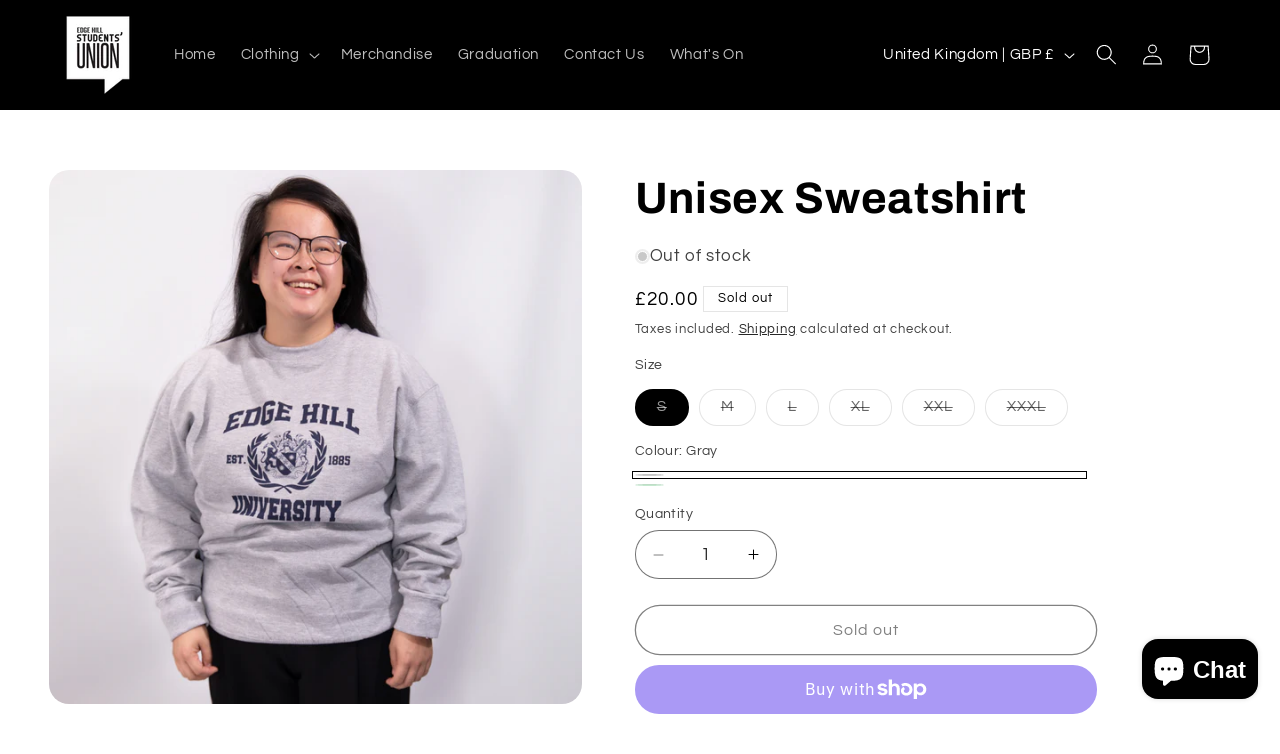

--- FILE ---
content_type: text/html; charset=utf-8
request_url: https://ehsushop.com/products/unisex-sweatshirt
body_size: 48538
content:
<!doctype html>
<html class="js" lang="en">
  <head>
    <meta charset="utf-8">
    <meta http-equiv="X-UA-Compatible" content="IE=edge">
    <meta name="viewport" content="width=device-width,initial-scale=1">
    <meta name="theme-color" content="">
    <link rel="canonical" href="https://ehsushop.com/products/unisex-sweatshirt"><link rel="icon" type="image/png" href="//ehsushop.com/cdn/shop/files/EHSU_New_Logo_for_use_on_white_BG_2.png?crop=center&height=32&v=1722164580&width=32"><link rel="preconnect" href="https://fonts.shopifycdn.com" crossorigin><title>
      Unisex Sweatshirt
 &ndash; EHSU Shop</title>

    
      <meta name="description" content="Elevate your style and showcase your school pride with the Edge Hill University Crested Sweatshirt. Crafted with the perfect blend of comfort and sophistication, this sweatshirt is more than just clothing; it&#39;s a symbol of your commitment to excellence. Key Features: Iconic Crest: The distinguished emblem of Edge Hill ">
    

    

<meta property="og:site_name" content="EHSU Shop">
<meta property="og:url" content="https://ehsushop.com/products/unisex-sweatshirt">
<meta property="og:title" content="Unisex Sweatshirt">
<meta property="og:type" content="product">
<meta property="og:description" content="Elevate your style and showcase your school pride with the Edge Hill University Crested Sweatshirt. Crafted with the perfect blend of comfort and sophistication, this sweatshirt is more than just clothing; it&#39;s a symbol of your commitment to excellence. Key Features: Iconic Crest: The distinguished emblem of Edge Hill "><meta property="og:image" content="http://ehsushop.com/cdn/shop/files/Customdimensions2048x2048px_bb8a7ad5-0b82-476b-bc1c-d9c6f240c52c.jpg?v=1697713551">
  <meta property="og:image:secure_url" content="https://ehsushop.com/cdn/shop/files/Customdimensions2048x2048px_bb8a7ad5-0b82-476b-bc1c-d9c6f240c52c.jpg?v=1697713551">
  <meta property="og:image:width" content="2048">
  <meta property="og:image:height" content="2048"><meta property="og:price:amount" content="20.00">
  <meta property="og:price:currency" content="GBP"><meta name="twitter:site" content="@edgehillsu?lang=en"><meta name="twitter:card" content="summary_large_image">
<meta name="twitter:title" content="Unisex Sweatshirt">
<meta name="twitter:description" content="Elevate your style and showcase your school pride with the Edge Hill University Crested Sweatshirt. Crafted with the perfect blend of comfort and sophistication, this sweatshirt is more than just clothing; it&#39;s a symbol of your commitment to excellence. Key Features: Iconic Crest: The distinguished emblem of Edge Hill ">


    <script src="//ehsushop.com/cdn/shop/t/14/assets/constants.js?v=132983761750457495441766879693" defer="defer"></script>
    <script src="//ehsushop.com/cdn/shop/t/14/assets/pubsub.js?v=158357773527763999511766879693" defer="defer"></script>
    <script src="//ehsushop.com/cdn/shop/t/14/assets/global.js?v=88558128918567037191766879693" defer="defer"></script><script src="//ehsushop.com/cdn/shop/t/14/assets/animations.js?v=88693664871331136111766879693" defer="defer"></script><script>window.performance && window.performance.mark && window.performance.mark('shopify.content_for_header.start');</script><meta name="facebook-domain-verification" content="k8grz0c7sy60ql5bcp4hbvon7287xr">
<meta name="google-site-verification" content="7tOXUBARfOm3iFwmJuWBqWU9gk56FB-mhe1Q6tWad2Y">
<meta id="shopify-digital-wallet" name="shopify-digital-wallet" content="/77495632188/digital_wallets/dialog">
<meta name="shopify-checkout-api-token" content="7ab39dfae2589bc2783e1df964ba443a">
<meta id="in-context-paypal-metadata" data-shop-id="77495632188" data-venmo-supported="false" data-environment="production" data-locale="en_US" data-paypal-v4="true" data-currency="GBP">
<link rel="alternate" type="application/json+oembed" href="https://ehsushop.com/products/unisex-sweatshirt.oembed">
<script async="async" src="/checkouts/internal/preloads.js?locale=en-GB"></script>
<link rel="preconnect" href="https://shop.app" crossorigin="anonymous">
<script async="async" src="https://shop.app/checkouts/internal/preloads.js?locale=en-GB&shop_id=77495632188" crossorigin="anonymous"></script>
<script id="apple-pay-shop-capabilities" type="application/json">{"shopId":77495632188,"countryCode":"GB","currencyCode":"GBP","merchantCapabilities":["supports3DS"],"merchantId":"gid:\/\/shopify\/Shop\/77495632188","merchantName":"EHSU Shop","requiredBillingContactFields":["postalAddress","email"],"requiredShippingContactFields":["postalAddress","email"],"shippingType":"shipping","supportedNetworks":["visa","maestro","masterCard","discover","elo"],"total":{"type":"pending","label":"EHSU Shop","amount":"1.00"},"shopifyPaymentsEnabled":true,"supportsSubscriptions":true}</script>
<script id="shopify-features" type="application/json">{"accessToken":"7ab39dfae2589bc2783e1df964ba443a","betas":["rich-media-storefront-analytics"],"domain":"ehsushop.com","predictiveSearch":true,"shopId":77495632188,"locale":"en"}</script>
<script>var Shopify = Shopify || {};
Shopify.shop = "83da2e.myshopify.com";
Shopify.locale = "en";
Shopify.currency = {"active":"GBP","rate":"1.0"};
Shopify.country = "GB";
Shopify.theme = {"name":"Copy of Copy of Refresh","id":190268473731,"schema_name":"Refresh","schema_version":"15.0.0","theme_store_id":null,"role":"main"};
Shopify.theme.handle = "null";
Shopify.theme.style = {"id":null,"handle":null};
Shopify.cdnHost = "ehsushop.com/cdn";
Shopify.routes = Shopify.routes || {};
Shopify.routes.root = "/";</script>
<script type="module">!function(o){(o.Shopify=o.Shopify||{}).modules=!0}(window);</script>
<script>!function(o){function n(){var o=[];function n(){o.push(Array.prototype.slice.apply(arguments))}return n.q=o,n}var t=o.Shopify=o.Shopify||{};t.loadFeatures=n(),t.autoloadFeatures=n()}(window);</script>
<script>
  window.ShopifyPay = window.ShopifyPay || {};
  window.ShopifyPay.apiHost = "shop.app\/pay";
  window.ShopifyPay.redirectState = null;
</script>
<script id="shop-js-analytics" type="application/json">{"pageType":"product"}</script>
<script defer="defer" async type="module" src="//ehsushop.com/cdn/shopifycloud/shop-js/modules/v2/client.init-shop-cart-sync_BT-GjEfc.en.esm.js"></script>
<script defer="defer" async type="module" src="//ehsushop.com/cdn/shopifycloud/shop-js/modules/v2/chunk.common_D58fp_Oc.esm.js"></script>
<script defer="defer" async type="module" src="//ehsushop.com/cdn/shopifycloud/shop-js/modules/v2/chunk.modal_xMitdFEc.esm.js"></script>
<script type="module">
  await import("//ehsushop.com/cdn/shopifycloud/shop-js/modules/v2/client.init-shop-cart-sync_BT-GjEfc.en.esm.js");
await import("//ehsushop.com/cdn/shopifycloud/shop-js/modules/v2/chunk.common_D58fp_Oc.esm.js");
await import("//ehsushop.com/cdn/shopifycloud/shop-js/modules/v2/chunk.modal_xMitdFEc.esm.js");

  window.Shopify.SignInWithShop?.initShopCartSync?.({"fedCMEnabled":true,"windoidEnabled":true});

</script>
<script>
  window.Shopify = window.Shopify || {};
  if (!window.Shopify.featureAssets) window.Shopify.featureAssets = {};
  window.Shopify.featureAssets['shop-js'] = {"shop-cart-sync":["modules/v2/client.shop-cart-sync_DZOKe7Ll.en.esm.js","modules/v2/chunk.common_D58fp_Oc.esm.js","modules/v2/chunk.modal_xMitdFEc.esm.js"],"init-fed-cm":["modules/v2/client.init-fed-cm_B6oLuCjv.en.esm.js","modules/v2/chunk.common_D58fp_Oc.esm.js","modules/v2/chunk.modal_xMitdFEc.esm.js"],"shop-cash-offers":["modules/v2/client.shop-cash-offers_D2sdYoxE.en.esm.js","modules/v2/chunk.common_D58fp_Oc.esm.js","modules/v2/chunk.modal_xMitdFEc.esm.js"],"shop-login-button":["modules/v2/client.shop-login-button_QeVjl5Y3.en.esm.js","modules/v2/chunk.common_D58fp_Oc.esm.js","modules/v2/chunk.modal_xMitdFEc.esm.js"],"pay-button":["modules/v2/client.pay-button_DXTOsIq6.en.esm.js","modules/v2/chunk.common_D58fp_Oc.esm.js","modules/v2/chunk.modal_xMitdFEc.esm.js"],"shop-button":["modules/v2/client.shop-button_DQZHx9pm.en.esm.js","modules/v2/chunk.common_D58fp_Oc.esm.js","modules/v2/chunk.modal_xMitdFEc.esm.js"],"avatar":["modules/v2/client.avatar_BTnouDA3.en.esm.js"],"init-windoid":["modules/v2/client.init-windoid_CR1B-cfM.en.esm.js","modules/v2/chunk.common_D58fp_Oc.esm.js","modules/v2/chunk.modal_xMitdFEc.esm.js"],"init-shop-for-new-customer-accounts":["modules/v2/client.init-shop-for-new-customer-accounts_C_vY_xzh.en.esm.js","modules/v2/client.shop-login-button_QeVjl5Y3.en.esm.js","modules/v2/chunk.common_D58fp_Oc.esm.js","modules/v2/chunk.modal_xMitdFEc.esm.js"],"init-shop-email-lookup-coordinator":["modules/v2/client.init-shop-email-lookup-coordinator_BI7n9ZSv.en.esm.js","modules/v2/chunk.common_D58fp_Oc.esm.js","modules/v2/chunk.modal_xMitdFEc.esm.js"],"init-shop-cart-sync":["modules/v2/client.init-shop-cart-sync_BT-GjEfc.en.esm.js","modules/v2/chunk.common_D58fp_Oc.esm.js","modules/v2/chunk.modal_xMitdFEc.esm.js"],"shop-toast-manager":["modules/v2/client.shop-toast-manager_DiYdP3xc.en.esm.js","modules/v2/chunk.common_D58fp_Oc.esm.js","modules/v2/chunk.modal_xMitdFEc.esm.js"],"init-customer-accounts":["modules/v2/client.init-customer-accounts_D9ZNqS-Q.en.esm.js","modules/v2/client.shop-login-button_QeVjl5Y3.en.esm.js","modules/v2/chunk.common_D58fp_Oc.esm.js","modules/v2/chunk.modal_xMitdFEc.esm.js"],"init-customer-accounts-sign-up":["modules/v2/client.init-customer-accounts-sign-up_iGw4briv.en.esm.js","modules/v2/client.shop-login-button_QeVjl5Y3.en.esm.js","modules/v2/chunk.common_D58fp_Oc.esm.js","modules/v2/chunk.modal_xMitdFEc.esm.js"],"shop-follow-button":["modules/v2/client.shop-follow-button_CqMgW2wH.en.esm.js","modules/v2/chunk.common_D58fp_Oc.esm.js","modules/v2/chunk.modal_xMitdFEc.esm.js"],"checkout-modal":["modules/v2/client.checkout-modal_xHeaAweL.en.esm.js","modules/v2/chunk.common_D58fp_Oc.esm.js","modules/v2/chunk.modal_xMitdFEc.esm.js"],"shop-login":["modules/v2/client.shop-login_D91U-Q7h.en.esm.js","modules/v2/chunk.common_D58fp_Oc.esm.js","modules/v2/chunk.modal_xMitdFEc.esm.js"],"lead-capture":["modules/v2/client.lead-capture_BJmE1dJe.en.esm.js","modules/v2/chunk.common_D58fp_Oc.esm.js","modules/v2/chunk.modal_xMitdFEc.esm.js"],"payment-terms":["modules/v2/client.payment-terms_Ci9AEqFq.en.esm.js","modules/v2/chunk.common_D58fp_Oc.esm.js","modules/v2/chunk.modal_xMitdFEc.esm.js"]};
</script>
<script id="__st">var __st={"a":77495632188,"offset":0,"reqid":"ff116220-4951-45b0-b8b1-af829167c3cd-1769085682","pageurl":"ehsushop.com\/products\/unisex-sweatshirt","u":"d53fe5aa2aad","p":"product","rtyp":"product","rid":8871914275132};</script>
<script>window.ShopifyPaypalV4VisibilityTracking = true;</script>
<script id="captcha-bootstrap">!function(){'use strict';const t='contact',e='account',n='new_comment',o=[[t,t],['blogs',n],['comments',n],[t,'customer']],c=[[e,'customer_login'],[e,'guest_login'],[e,'recover_customer_password'],[e,'create_customer']],r=t=>t.map((([t,e])=>`form[action*='/${t}']:not([data-nocaptcha='true']) input[name='form_type'][value='${e}']`)).join(','),a=t=>()=>t?[...document.querySelectorAll(t)].map((t=>t.form)):[];function s(){const t=[...o],e=r(t);return a(e)}const i='password',u='form_key',d=['recaptcha-v3-token','g-recaptcha-response','h-captcha-response',i],f=()=>{try{return window.sessionStorage}catch{return}},m='__shopify_v',_=t=>t.elements[u];function p(t,e,n=!1){try{const o=window.sessionStorage,c=JSON.parse(o.getItem(e)),{data:r}=function(t){const{data:e,action:n}=t;return t[m]||n?{data:e,action:n}:{data:t,action:n}}(c);for(const[e,n]of Object.entries(r))t.elements[e]&&(t.elements[e].value=n);n&&o.removeItem(e)}catch(o){console.error('form repopulation failed',{error:o})}}const l='form_type',E='cptcha';function T(t){t.dataset[E]=!0}const w=window,h=w.document,L='Shopify',v='ce_forms',y='captcha';let A=!1;((t,e)=>{const n=(g='f06e6c50-85a8-45c8-87d0-21a2b65856fe',I='https://cdn.shopify.com/shopifycloud/storefront-forms-hcaptcha/ce_storefront_forms_captcha_hcaptcha.v1.5.2.iife.js',D={infoText:'Protected by hCaptcha',privacyText:'Privacy',termsText:'Terms'},(t,e,n)=>{const o=w[L][v],c=o.bindForm;if(c)return c(t,g,e,D).then(n);var r;o.q.push([[t,g,e,D],n]),r=I,A||(h.body.append(Object.assign(h.createElement('script'),{id:'captcha-provider',async:!0,src:r})),A=!0)});var g,I,D;w[L]=w[L]||{},w[L][v]=w[L][v]||{},w[L][v].q=[],w[L][y]=w[L][y]||{},w[L][y].protect=function(t,e){n(t,void 0,e),T(t)},Object.freeze(w[L][y]),function(t,e,n,w,h,L){const[v,y,A,g]=function(t,e,n){const i=e?o:[],u=t?c:[],d=[...i,...u],f=r(d),m=r(i),_=r(d.filter((([t,e])=>n.includes(e))));return[a(f),a(m),a(_),s()]}(w,h,L),I=t=>{const e=t.target;return e instanceof HTMLFormElement?e:e&&e.form},D=t=>v().includes(t);t.addEventListener('submit',(t=>{const e=I(t);if(!e)return;const n=D(e)&&!e.dataset.hcaptchaBound&&!e.dataset.recaptchaBound,o=_(e),c=g().includes(e)&&(!o||!o.value);(n||c)&&t.preventDefault(),c&&!n&&(function(t){try{if(!f())return;!function(t){const e=f();if(!e)return;const n=_(t);if(!n)return;const o=n.value;o&&e.removeItem(o)}(t);const e=Array.from(Array(32),(()=>Math.random().toString(36)[2])).join('');!function(t,e){_(t)||t.append(Object.assign(document.createElement('input'),{type:'hidden',name:u})),t.elements[u].value=e}(t,e),function(t,e){const n=f();if(!n)return;const o=[...t.querySelectorAll(`input[type='${i}']`)].map((({name:t})=>t)),c=[...d,...o],r={};for(const[a,s]of new FormData(t).entries())c.includes(a)||(r[a]=s);n.setItem(e,JSON.stringify({[m]:1,action:t.action,data:r}))}(t,e)}catch(e){console.error('failed to persist form',e)}}(e),e.submit())}));const S=(t,e)=>{t&&!t.dataset[E]&&(n(t,e.some((e=>e===t))),T(t))};for(const o of['focusin','change'])t.addEventListener(o,(t=>{const e=I(t);D(e)&&S(e,y())}));const B=e.get('form_key'),M=e.get(l),P=B&&M;t.addEventListener('DOMContentLoaded',(()=>{const t=y();if(P)for(const e of t)e.elements[l].value===M&&p(e,B);[...new Set([...A(),...v().filter((t=>'true'===t.dataset.shopifyCaptcha))])].forEach((e=>S(e,t)))}))}(h,new URLSearchParams(w.location.search),n,t,e,['guest_login'])})(!0,!0)}();</script>
<script integrity="sha256-4kQ18oKyAcykRKYeNunJcIwy7WH5gtpwJnB7kiuLZ1E=" data-source-attribution="shopify.loadfeatures" defer="defer" src="//ehsushop.com/cdn/shopifycloud/storefront/assets/storefront/load_feature-a0a9edcb.js" crossorigin="anonymous"></script>
<script crossorigin="anonymous" defer="defer" src="//ehsushop.com/cdn/shopifycloud/storefront/assets/shopify_pay/storefront-65b4c6d7.js?v=20250812"></script>
<script data-source-attribution="shopify.dynamic_checkout.dynamic.init">var Shopify=Shopify||{};Shopify.PaymentButton=Shopify.PaymentButton||{isStorefrontPortableWallets:!0,init:function(){window.Shopify.PaymentButton.init=function(){};var t=document.createElement("script");t.src="https://ehsushop.com/cdn/shopifycloud/portable-wallets/latest/portable-wallets.en.js",t.type="module",document.head.appendChild(t)}};
</script>
<script data-source-attribution="shopify.dynamic_checkout.buyer_consent">
  function portableWalletsHideBuyerConsent(e){var t=document.getElementById("shopify-buyer-consent"),n=document.getElementById("shopify-subscription-policy-button");t&&n&&(t.classList.add("hidden"),t.setAttribute("aria-hidden","true"),n.removeEventListener("click",e))}function portableWalletsShowBuyerConsent(e){var t=document.getElementById("shopify-buyer-consent"),n=document.getElementById("shopify-subscription-policy-button");t&&n&&(t.classList.remove("hidden"),t.removeAttribute("aria-hidden"),n.addEventListener("click",e))}window.Shopify?.PaymentButton&&(window.Shopify.PaymentButton.hideBuyerConsent=portableWalletsHideBuyerConsent,window.Shopify.PaymentButton.showBuyerConsent=portableWalletsShowBuyerConsent);
</script>
<script>
  function portableWalletsCleanup(e){e&&e.src&&console.error("Failed to load portable wallets script "+e.src);var t=document.querySelectorAll("shopify-accelerated-checkout .shopify-payment-button__skeleton, shopify-accelerated-checkout-cart .wallet-cart-button__skeleton"),e=document.getElementById("shopify-buyer-consent");for(let e=0;e<t.length;e++)t[e].remove();e&&e.remove()}function portableWalletsNotLoadedAsModule(e){e instanceof ErrorEvent&&"string"==typeof e.message&&e.message.includes("import.meta")&&"string"==typeof e.filename&&e.filename.includes("portable-wallets")&&(window.removeEventListener("error",portableWalletsNotLoadedAsModule),window.Shopify.PaymentButton.failedToLoad=e,"loading"===document.readyState?document.addEventListener("DOMContentLoaded",window.Shopify.PaymentButton.init):window.Shopify.PaymentButton.init())}window.addEventListener("error",portableWalletsNotLoadedAsModule);
</script>

<script type="module" src="https://ehsushop.com/cdn/shopifycloud/portable-wallets/latest/portable-wallets.en.js" onError="portableWalletsCleanup(this)" crossorigin="anonymous"></script>
<script nomodule>
  document.addEventListener("DOMContentLoaded", portableWalletsCleanup);
</script>

<script id='scb4127' type='text/javascript' async='' src='https://ehsushop.com/cdn/shopifycloud/privacy-banner/storefront-banner.js'></script><link id="shopify-accelerated-checkout-styles" rel="stylesheet" media="screen" href="https://ehsushop.com/cdn/shopifycloud/portable-wallets/latest/accelerated-checkout-backwards-compat.css" crossorigin="anonymous">
<style id="shopify-accelerated-checkout-cart">
        #shopify-buyer-consent {
  margin-top: 1em;
  display: inline-block;
  width: 100%;
}

#shopify-buyer-consent.hidden {
  display: none;
}

#shopify-subscription-policy-button {
  background: none;
  border: none;
  padding: 0;
  text-decoration: underline;
  font-size: inherit;
  cursor: pointer;
}

#shopify-subscription-policy-button::before {
  box-shadow: none;
}

      </style>
<script id="sections-script" data-sections="header" defer="defer" src="//ehsushop.com/cdn/shop/t/14/compiled_assets/scripts.js?v=371"></script>
<script>window.performance && window.performance.mark && window.performance.mark('shopify.content_for_header.end');</script>


    <style data-shopify>
      @font-face {
  font-family: Questrial;
  font-weight: 400;
  font-style: normal;
  font-display: swap;
  src: url("//ehsushop.com/cdn/fonts/questrial/questrial_n4.66abac5d8209a647b4bf8089b0451928ef144c07.woff2") format("woff2"),
       url("//ehsushop.com/cdn/fonts/questrial/questrial_n4.e86c53e77682db9bf4b0ee2dd71f214dc16adda4.woff") format("woff");
}

      
      
      
      @font-face {
  font-family: Archivo;
  font-weight: 700;
  font-style: normal;
  font-display: swap;
  src: url("//ehsushop.com/cdn/fonts/archivo/archivo_n7.651b020b3543640c100112be6f1c1b8e816c7f13.woff2") format("woff2"),
       url("//ehsushop.com/cdn/fonts/archivo/archivo_n7.7e9106d320e6594976a7dcb57957f3e712e83c96.woff") format("woff");
}


      
        :root,
        .color-scheme-1 {
          --color-background: 255,255,255;
        
          --gradient-background: #ffffff;
        

        

        --color-foreground: 0,0,0;
        --color-background-contrast: 191,191,191;
        --color-shadow: 14,27,77;
        --color-button: 0,0,0;
        --color-button-text: 255,255,255;
        --color-secondary-button: 255,255,255;
        --color-secondary-button-text: 0,0,0;
        --color-link: 0,0,0;
        --color-badge-foreground: 0,0,0;
        --color-badge-background: 255,255,255;
        --color-badge-border: 0,0,0;
        --payment-terms-background-color: rgb(255 255 255);
      }
      
        
        .color-scheme-2 {
          --color-background: 255,255,255;
        
          --gradient-background: #ffffff;
        

        

        --color-foreground: 0,0,0;
        --color-background-contrast: 191,191,191;
        --color-shadow: 37,75,222;
        --color-button: 255,255,255;
        --color-button-text: 255,255,255;
        --color-secondary-button: 255,255,255;
        --color-secondary-button-text: 0,0,0;
        --color-link: 0,0,0;
        --color-badge-foreground: 0,0,0;
        --color-badge-background: 255,255,255;
        --color-badge-border: 0,0,0;
        --payment-terms-background-color: rgb(255 255 255);
      }
      
        
        .color-scheme-3 {
          --color-background: 255,255,255;
        
          --gradient-background: #ffffff;
        

        

        --color-foreground: 255,255,255;
        --color-background-contrast: 191,191,191;
        --color-shadow: 14,27,77;
        --color-button: 255,255,255;
        --color-button-text: 255,255,255;
        --color-secondary-button: 255,255,255;
        --color-secondary-button-text: 255,255,255;
        --color-link: 255,255,255;
        --color-badge-foreground: 255,255,255;
        --color-badge-background: 255,255,255;
        --color-badge-border: 255,255,255;
        --payment-terms-background-color: rgb(255 255 255);
      }
      
        
        .color-scheme-4 {
          --color-background: 0,0,0;
        
          --gradient-background: #000000;
        

        

        --color-foreground: 255,255,255;
        --color-background-contrast: 128,128,128;
        --color-shadow: 14,27,77;
        --color-button: 255,255,255;
        --color-button-text: 0,0,0;
        --color-secondary-button: 0,0,0;
        --color-secondary-button-text: 255,255,255;
        --color-link: 255,255,255;
        --color-badge-foreground: 255,255,255;
        --color-badge-background: 0,0,0;
        --color-badge-border: 255,255,255;
        --payment-terms-background-color: rgb(0 0 0);
      }
      
        
        .color-scheme-5 {
          --color-background: 157,157,157;
        
          --gradient-background: #9d9d9d;
        

        

        --color-foreground: 255,255,255;
        --color-background-contrast: 93,93,93;
        --color-shadow: 14,27,77;
        --color-button: 255,255,255;
        --color-button-text: 227,36,2;
        --color-secondary-button: 157,157,157;
        --color-secondary-button-text: 255,255,255;
        --color-link: 255,255,255;
        --color-badge-foreground: 255,255,255;
        --color-badge-background: 157,157,157;
        --color-badge-border: 255,255,255;
        --payment-terms-background-color: rgb(157 157 157);
      }
      

      body, .color-scheme-1, .color-scheme-2, .color-scheme-3, .color-scheme-4, .color-scheme-5 {
        color: rgba(var(--color-foreground), 0.75);
        background-color: rgb(var(--color-background));
      }

      :root {
        --font-body-family: Questrial, sans-serif;
        --font-body-style: normal;
        --font-body-weight: 400;
        --font-body-weight-bold: 700;

        --font-heading-family: Archivo, sans-serif;
        --font-heading-style: normal;
        --font-heading-weight: 700;

        --font-body-scale: 1.05;
        --font-heading-scale: 1.0476190476190477;

        --media-padding: px;
        --media-border-opacity: 0.1;
        --media-border-width: 0px;
        --media-radius: 20px;
        --media-shadow-opacity: 0.0;
        --media-shadow-horizontal-offset: 0px;
        --media-shadow-vertical-offset: 4px;
        --media-shadow-blur-radius: 5px;
        --media-shadow-visible: 0;

        --page-width: 120rem;
        --page-width-margin: 0rem;

        --product-card-image-padding: 1.6rem;
        --product-card-corner-radius: 1.8rem;
        --product-card-text-alignment: center;
        --product-card-border-width: 0.1rem;
        --product-card-border-opacity: 1.0;
        --product-card-shadow-opacity: 0.0;
        --product-card-shadow-visible: 0;
        --product-card-shadow-horizontal-offset: 0.0rem;
        --product-card-shadow-vertical-offset: 0.4rem;
        --product-card-shadow-blur-radius: 0.5rem;

        --collection-card-image-padding: 1.6rem;
        --collection-card-corner-radius: 1.8rem;
        --collection-card-text-alignment: left;
        --collection-card-border-width: 0.1rem;
        --collection-card-border-opacity: 1.0;
        --collection-card-shadow-opacity: 0.0;
        --collection-card-shadow-visible: 0;
        --collection-card-shadow-horizontal-offset: 0.0rem;
        --collection-card-shadow-vertical-offset: 0.4rem;
        --collection-card-shadow-blur-radius: 0.5rem;

        --blog-card-image-padding: 1.6rem;
        --blog-card-corner-radius: 1.8rem;
        --blog-card-text-alignment: left;
        --blog-card-border-width: 0.1rem;
        --blog-card-border-opacity: 1.0;
        --blog-card-shadow-opacity: 0.0;
        --blog-card-shadow-visible: 0;
        --blog-card-shadow-horizontal-offset: 0.0rem;
        --blog-card-shadow-vertical-offset: 0.4rem;
        --blog-card-shadow-blur-radius: 0.5rem;

        --badge-corner-radius: 0.0rem;

        --popup-border-width: 1px;
        --popup-border-opacity: 0.1;
        --popup-corner-radius: 18px;
        --popup-shadow-opacity: 0.0;
        --popup-shadow-horizontal-offset: 0px;
        --popup-shadow-vertical-offset: 4px;
        --popup-shadow-blur-radius: 5px;

        --drawer-border-width: 0px;
        --drawer-border-opacity: 0.1;
        --drawer-shadow-opacity: 0.0;
        --drawer-shadow-horizontal-offset: 0px;
        --drawer-shadow-vertical-offset: 4px;
        --drawer-shadow-blur-radius: 5px;

        --spacing-sections-desktop: 0px;
        --spacing-sections-mobile: 0px;

        --grid-desktop-vertical-spacing: 28px;
        --grid-desktop-horizontal-spacing: 28px;
        --grid-mobile-vertical-spacing: 14px;
        --grid-mobile-horizontal-spacing: 14px;

        --text-boxes-border-opacity: 0.1;
        --text-boxes-border-width: 0px;
        --text-boxes-radius: 20px;
        --text-boxes-shadow-opacity: 0.0;
        --text-boxes-shadow-visible: 0;
        --text-boxes-shadow-horizontal-offset: 0px;
        --text-boxes-shadow-vertical-offset: 4px;
        --text-boxes-shadow-blur-radius: 5px;

        --buttons-radius: 40px;
        --buttons-radius-outset: 41px;
        --buttons-border-width: 1px;
        --buttons-border-opacity: 1.0;
        --buttons-shadow-opacity: 0.0;
        --buttons-shadow-visible: 0;
        --buttons-shadow-horizontal-offset: 0px;
        --buttons-shadow-vertical-offset: 4px;
        --buttons-shadow-blur-radius: 5px;
        --buttons-border-offset: 0.3px;

        --inputs-radius: 26px;
        --inputs-border-width: 1px;
        --inputs-border-opacity: 0.55;
        --inputs-shadow-opacity: 0.0;
        --inputs-shadow-horizontal-offset: 0px;
        --inputs-margin-offset: 0px;
        --inputs-shadow-vertical-offset: 4px;
        --inputs-shadow-blur-radius: 5px;
        --inputs-radius-outset: 27px;

        --variant-pills-radius: 40px;
        --variant-pills-border-width: 1px;
        --variant-pills-border-opacity: 0.55;
        --variant-pills-shadow-opacity: 0.0;
        --variant-pills-shadow-horizontal-offset: 0px;
        --variant-pills-shadow-vertical-offset: 4px;
        --variant-pills-shadow-blur-radius: 5px;
      }

      *,
      *::before,
      *::after {
        box-sizing: inherit;
      }

      html {
        box-sizing: border-box;
        font-size: calc(var(--font-body-scale) * 62.5%);
        height: 100%;
      }

      body {
        display: grid;
        grid-template-rows: auto auto 1fr auto;
        grid-template-columns: 100%;
        min-height: 100%;
        margin: 0;
        font-size: 1.5rem;
        letter-spacing: 0.06rem;
        line-height: calc(1 + 0.8 / var(--font-body-scale));
        font-family: var(--font-body-family);
        font-style: var(--font-body-style);
        font-weight: var(--font-body-weight);
      }

      @media screen and (min-width: 750px) {
        body {
          font-size: 1.6rem;
        }
      }
    </style>

    <link href="//ehsushop.com/cdn/shop/t/14/assets/base.css?v=144968985024194912401766879693" rel="stylesheet" type="text/css" media="all" />

      <link rel="preload" as="font" href="//ehsushop.com/cdn/fonts/questrial/questrial_n4.66abac5d8209a647b4bf8089b0451928ef144c07.woff2" type="font/woff2" crossorigin>
      

      <link rel="preload" as="font" href="//ehsushop.com/cdn/fonts/archivo/archivo_n7.651b020b3543640c100112be6f1c1b8e816c7f13.woff2" type="font/woff2" crossorigin>
      
<link href="//ehsushop.com/cdn/shop/t/14/assets/component-localization-form.css?v=120620094879297847921766879693" rel="stylesheet" type="text/css" media="all" />
      <script src="//ehsushop.com/cdn/shop/t/14/assets/localization-form.js?v=144176611646395275351766879693" defer="defer"></script><link
        rel="stylesheet"
        href="//ehsushop.com/cdn/shop/t/14/assets/component-predictive-search.css?v=118923337488134913561766879693"
        media="print"
        onload="this.media='all'"
      ><script>
      if (Shopify.designMode) {
        document.documentElement.classList.add('shopify-design-mode');
      }
    </script>
  <!-- BEGIN app block: shopify://apps/judge-me-reviews/blocks/judgeme_core/61ccd3b1-a9f2-4160-9fe9-4fec8413e5d8 --><!-- Start of Judge.me Core -->






<link rel="dns-prefetch" href="https://cdnwidget.judge.me">
<link rel="dns-prefetch" href="https://cdn.judge.me">
<link rel="dns-prefetch" href="https://cdn1.judge.me">
<link rel="dns-prefetch" href="https://api.judge.me">

<script data-cfasync='false' class='jdgm-settings-script'>window.jdgmSettings={"pagination":5,"disable_web_reviews":true,"badge_no_review_text":"No reviews","badge_n_reviews_text":"{{ n }} review/reviews","hide_badge_preview_if_no_reviews":true,"badge_hide_text":false,"enforce_center_preview_badge":false,"widget_title":"Customer Reviews","widget_open_form_text":"Write a review","widget_close_form_text":"Cancel review","widget_refresh_page_text":"Refresh page","widget_summary_text":"Based on {{ number_of_reviews }} review/reviews","widget_no_review_text":"Be the first to write a review","widget_name_field_text":"Display name","widget_verified_name_field_text":"Verified Name (public)","widget_name_placeholder_text":"Display name","widget_required_field_error_text":"This field is required.","widget_email_field_text":"Email address","widget_verified_email_field_text":"Verified Email (private, can not be edited)","widget_email_placeholder_text":"Your email address","widget_email_field_error_text":"Please enter a valid email address.","widget_rating_field_text":"Rating","widget_review_title_field_text":"Review Title","widget_review_title_placeholder_text":"Give your review a title","widget_review_body_field_text":"Review content","widget_review_body_placeholder_text":"Start writing here...","widget_pictures_field_text":"Picture/Video (optional)","widget_submit_review_text":"Submit Review","widget_submit_verified_review_text":"Submit Verified Review","widget_submit_success_msg_with_auto_publish":"Thank you! Please refresh the page in a few moments to see your review. You can remove or edit your review by logging into \u003ca href='https://judge.me/login' target='_blank' rel='nofollow noopener'\u003eJudge.me\u003c/a\u003e","widget_submit_success_msg_no_auto_publish":"Thank you! Your review will be published as soon as it is approved by the shop admin. You can remove or edit your review by logging into \u003ca href='https://judge.me/login' target='_blank' rel='nofollow noopener'\u003eJudge.me\u003c/a\u003e","widget_show_default_reviews_out_of_total_text":"Showing {{ n_reviews_shown }} out of {{ n_reviews }} reviews.","widget_show_all_link_text":"Show all","widget_show_less_link_text":"Show less","widget_author_said_text":"{{ reviewer_name }} said:","widget_days_text":"{{ n }} days ago","widget_weeks_text":"{{ n }} week/weeks ago","widget_months_text":"{{ n }} month/months ago","widget_years_text":"{{ n }} year/years ago","widget_yesterday_text":"Yesterday","widget_today_text":"Today","widget_replied_text":"\u003e\u003e {{ shop_name }} replied:","widget_read_more_text":"Read more","widget_reviewer_name_as_initial":"","widget_rating_filter_color":"#fbcd0a","widget_rating_filter_see_all_text":"See all reviews","widget_sorting_most_recent_text":"Most Recent","widget_sorting_highest_rating_text":"Highest Rating","widget_sorting_lowest_rating_text":"Lowest Rating","widget_sorting_with_pictures_text":"Only Pictures","widget_sorting_most_helpful_text":"Most Helpful","widget_open_question_form_text":"Ask a question","widget_reviews_subtab_text":"Reviews","widget_questions_subtab_text":"Questions","widget_question_label_text":"Question","widget_answer_label_text":"Answer","widget_question_placeholder_text":"Write your question here","widget_submit_question_text":"Submit Question","widget_question_submit_success_text":"Thank you for your question! We will notify you once it gets answered.","verified_badge_text":"Verified","verified_badge_bg_color":"","verified_badge_text_color":"","verified_badge_placement":"left-of-reviewer-name","widget_review_max_height":"","widget_hide_border":false,"widget_social_share":false,"widget_thumb":false,"widget_review_location_show":false,"widget_location_format":"","all_reviews_include_out_of_store_products":true,"all_reviews_out_of_store_text":"(out of store)","all_reviews_pagination":100,"all_reviews_product_name_prefix_text":"about","enable_review_pictures":true,"enable_question_anwser":false,"widget_theme":"default","review_date_format":"dd/mm/yyyy","default_sort_method":"most-recent","widget_product_reviews_subtab_text":"Product Reviews","widget_shop_reviews_subtab_text":"Shop Reviews","widget_other_products_reviews_text":"Reviews for other products","widget_store_reviews_subtab_text":"Store reviews","widget_no_store_reviews_text":"This store hasn't received any reviews yet","widget_web_restriction_product_reviews_text":"This product hasn't received any reviews yet","widget_no_items_text":"No items found","widget_show_more_text":"Show more","widget_write_a_store_review_text":"Write a Store Review","widget_other_languages_heading":"Reviews in Other Languages","widget_translate_review_text":"Translate review to {{ language }}","widget_translating_review_text":"Translating...","widget_show_original_translation_text":"Show original ({{ language }})","widget_translate_review_failed_text":"Review couldn't be translated.","widget_translate_review_retry_text":"Retry","widget_translate_review_try_again_later_text":"Try again later","show_product_url_for_grouped_product":false,"widget_sorting_pictures_first_text":"Pictures First","show_pictures_on_all_rev_page_mobile":false,"show_pictures_on_all_rev_page_desktop":false,"floating_tab_hide_mobile_install_preference":false,"floating_tab_button_name":"★ Reviews","floating_tab_title":"Let customers speak for us","floating_tab_button_color":"","floating_tab_button_background_color":"","floating_tab_url":"","floating_tab_url_enabled":false,"floating_tab_tab_style":"text","all_reviews_text_badge_text":"Customers rate us {{ shop.metafields.judgeme.all_reviews_rating | round: 1 }}/5 based on {{ shop.metafields.judgeme.all_reviews_count }} reviews.","all_reviews_text_badge_text_branded_style":"{{ shop.metafields.judgeme.all_reviews_rating | round: 1 }} out of 5 stars based on {{ shop.metafields.judgeme.all_reviews_count }} reviews","is_all_reviews_text_badge_a_link":false,"show_stars_for_all_reviews_text_badge":false,"all_reviews_text_badge_url":"","all_reviews_text_style":"branded","all_reviews_text_color_style":"judgeme_brand_color","all_reviews_text_color":"#108474","all_reviews_text_show_jm_brand":true,"featured_carousel_show_header":true,"featured_carousel_title":"Let customers speak for us","testimonials_carousel_title":"Customers are saying","videos_carousel_title":"Real customer stories","cards_carousel_title":"Customers are saying","featured_carousel_count_text":"from {{ n }} reviews","featured_carousel_add_link_to_all_reviews_page":false,"featured_carousel_url":"","featured_carousel_show_images":true,"featured_carousel_autoslide_interval":5,"featured_carousel_arrows_on_the_sides":false,"featured_carousel_height":250,"featured_carousel_width":80,"featured_carousel_image_size":0,"featured_carousel_image_height":250,"featured_carousel_arrow_color":"#eeeeee","verified_count_badge_style":"branded","verified_count_badge_orientation":"horizontal","verified_count_badge_color_style":"judgeme_brand_color","verified_count_badge_color":"#108474","is_verified_count_badge_a_link":false,"verified_count_badge_url":"","verified_count_badge_show_jm_brand":true,"widget_rating_preset_default":5,"widget_first_sub_tab":"product-reviews","widget_show_histogram":true,"widget_histogram_use_custom_color":false,"widget_pagination_use_custom_color":false,"widget_star_use_custom_color":false,"widget_verified_badge_use_custom_color":false,"widget_write_review_use_custom_color":false,"picture_reminder_submit_button":"Upload Pictures","enable_review_videos":false,"mute_video_by_default":false,"widget_sorting_videos_first_text":"Videos First","widget_review_pending_text":"Pending","featured_carousel_items_for_large_screen":3,"social_share_options_order":"Facebook,Twitter","remove_microdata_snippet":true,"disable_json_ld":false,"enable_json_ld_products":false,"preview_badge_show_question_text":false,"preview_badge_no_question_text":"No questions","preview_badge_n_question_text":"{{ number_of_questions }} question/questions","qa_badge_show_icon":false,"qa_badge_position":"same-row","remove_judgeme_branding":false,"widget_add_search_bar":false,"widget_search_bar_placeholder":"Search","widget_sorting_verified_only_text":"Verified only","featured_carousel_theme":"default","featured_carousel_show_rating":true,"featured_carousel_show_title":true,"featured_carousel_show_body":true,"featured_carousel_show_date":false,"featured_carousel_show_reviewer":true,"featured_carousel_show_product":false,"featured_carousel_header_background_color":"#108474","featured_carousel_header_text_color":"#ffffff","featured_carousel_name_product_separator":"reviewed","featured_carousel_full_star_background":"#108474","featured_carousel_empty_star_background":"#dadada","featured_carousel_vertical_theme_background":"#f9fafb","featured_carousel_verified_badge_enable":true,"featured_carousel_verified_badge_color":"#108474","featured_carousel_border_style":"round","featured_carousel_review_line_length_limit":3,"featured_carousel_more_reviews_button_text":"Read more reviews","featured_carousel_view_product_button_text":"View product","all_reviews_page_load_reviews_on":"scroll","all_reviews_page_load_more_text":"Load More Reviews","disable_fb_tab_reviews":false,"enable_ajax_cdn_cache":false,"widget_advanced_speed_features":5,"widget_public_name_text":"displayed publicly like","default_reviewer_name":"John Smith","default_reviewer_name_has_non_latin":true,"widget_reviewer_anonymous":"Anonymous","medals_widget_title":"Judge.me Review Medals","medals_widget_background_color":"#f9fafb","medals_widget_position":"footer_all_pages","medals_widget_border_color":"#f9fafb","medals_widget_verified_text_position":"left","medals_widget_use_monochromatic_version":false,"medals_widget_elements_color":"#108474","show_reviewer_avatar":true,"widget_invalid_yt_video_url_error_text":"Not a YouTube video URL","widget_max_length_field_error_text":"Please enter no more than {0} characters.","widget_show_country_flag":false,"widget_show_collected_via_shop_app":true,"widget_verified_by_shop_badge_style":"light","widget_verified_by_shop_text":"Verified by Shop","widget_show_photo_gallery":false,"widget_load_with_code_splitting":true,"widget_ugc_install_preference":false,"widget_ugc_title":"Made by us, Shared by you","widget_ugc_subtitle":"Tag us to see your picture featured in our page","widget_ugc_arrows_color":"#ffffff","widget_ugc_primary_button_text":"Buy Now","widget_ugc_primary_button_background_color":"#108474","widget_ugc_primary_button_text_color":"#ffffff","widget_ugc_primary_button_border_width":"0","widget_ugc_primary_button_border_style":"none","widget_ugc_primary_button_border_color":"#108474","widget_ugc_primary_button_border_radius":"25","widget_ugc_secondary_button_text":"Load More","widget_ugc_secondary_button_background_color":"#ffffff","widget_ugc_secondary_button_text_color":"#108474","widget_ugc_secondary_button_border_width":"2","widget_ugc_secondary_button_border_style":"solid","widget_ugc_secondary_button_border_color":"#108474","widget_ugc_secondary_button_border_radius":"25","widget_ugc_reviews_button_text":"View Reviews","widget_ugc_reviews_button_background_color":"#ffffff","widget_ugc_reviews_button_text_color":"#108474","widget_ugc_reviews_button_border_width":"2","widget_ugc_reviews_button_border_style":"solid","widget_ugc_reviews_button_border_color":"#108474","widget_ugc_reviews_button_border_radius":"25","widget_ugc_reviews_button_link_to":"judgeme-reviews-page","widget_ugc_show_post_date":true,"widget_ugc_max_width":"800","widget_rating_metafield_value_type":true,"widget_primary_color":"#FF9900","widget_enable_secondary_color":false,"widget_secondary_color":"#edf5f5","widget_summary_average_rating_text":"{{ average_rating }} out of 5","widget_media_grid_title":"Customer photos \u0026 videos","widget_media_grid_see_more_text":"See more","widget_round_style":false,"widget_show_product_medals":true,"widget_verified_by_judgeme_text":"Verified by Judge.me","widget_show_store_medals":true,"widget_verified_by_judgeme_text_in_store_medals":"Verified by Judge.me","widget_media_field_exceed_quantity_message":"Sorry, we can only accept {{ max_media }} for one review.","widget_media_field_exceed_limit_message":"{{ file_name }} is too large, please select a {{ media_type }} less than {{ size_limit }}MB.","widget_review_submitted_text":"Review Submitted!","widget_question_submitted_text":"Question Submitted!","widget_close_form_text_question":"Cancel","widget_write_your_answer_here_text":"Write your answer here","widget_enabled_branded_link":true,"widget_show_collected_by_judgeme":true,"widget_reviewer_name_color":"","widget_write_review_text_color":"","widget_write_review_bg_color":"","widget_collected_by_judgeme_text":"collected by Judge.me","widget_pagination_type":"standard","widget_load_more_text":"Load More","widget_load_more_color":"#108474","widget_full_review_text":"Full Review","widget_read_more_reviews_text":"Read More Reviews","widget_read_questions_text":"Read Questions","widget_questions_and_answers_text":"Questions \u0026 Answers","widget_verified_by_text":"Verified by","widget_verified_text":"Verified","widget_number_of_reviews_text":"{{ number_of_reviews }} reviews","widget_back_button_text":"Back","widget_next_button_text":"Next","widget_custom_forms_filter_button":"Filters","custom_forms_style":"horizontal","widget_show_review_information":false,"how_reviews_are_collected":"How reviews are collected?","widget_show_review_keywords":false,"widget_gdpr_statement":"How we use your data: We'll only contact you about the review you left, and only if necessary. By submitting your review, you agree to Judge.me's \u003ca href='https://judge.me/terms' target='_blank' rel='nofollow noopener'\u003eterms\u003c/a\u003e, \u003ca href='https://judge.me/privacy' target='_blank' rel='nofollow noopener'\u003eprivacy\u003c/a\u003e and \u003ca href='https://judge.me/content-policy' target='_blank' rel='nofollow noopener'\u003econtent\u003c/a\u003e policies.","widget_multilingual_sorting_enabled":false,"widget_translate_review_content_enabled":false,"widget_translate_review_content_method":"manual","popup_widget_review_selection":"automatically_with_pictures","popup_widget_round_border_style":true,"popup_widget_show_title":true,"popup_widget_show_body":true,"popup_widget_show_reviewer":false,"popup_widget_show_product":true,"popup_widget_show_pictures":true,"popup_widget_use_review_picture":true,"popup_widget_show_on_home_page":true,"popup_widget_show_on_product_page":true,"popup_widget_show_on_collection_page":true,"popup_widget_show_on_cart_page":true,"popup_widget_position":"bottom_left","popup_widget_first_review_delay":5,"popup_widget_duration":5,"popup_widget_interval":5,"popup_widget_review_count":5,"popup_widget_hide_on_mobile":true,"review_snippet_widget_round_border_style":true,"review_snippet_widget_card_color":"#FFFFFF","review_snippet_widget_slider_arrows_background_color":"#FFFFFF","review_snippet_widget_slider_arrows_color":"#000000","review_snippet_widget_star_color":"#108474","show_product_variant":false,"all_reviews_product_variant_label_text":"Variant: ","widget_show_verified_branding":true,"widget_ai_summary_title":"Customers say","widget_ai_summary_disclaimer":"AI-powered review summary based on recent customer reviews","widget_show_ai_summary":false,"widget_show_ai_summary_bg":false,"widget_show_review_title_input":true,"redirect_reviewers_invited_via_email":"review_widget","request_store_review_after_product_review":false,"request_review_other_products_in_order":false,"review_form_color_scheme":"default","review_form_corner_style":"square","review_form_star_color":{},"review_form_text_color":"#333333","review_form_background_color":"#ffffff","review_form_field_background_color":"#fafafa","review_form_button_color":{},"review_form_button_text_color":"#ffffff","review_form_modal_overlay_color":"#000000","review_content_screen_title_text":"How would you rate this product?","review_content_introduction_text":"We would love it if you would share a bit about your experience.","store_review_form_title_text":"How would you rate this store?","store_review_form_introduction_text":"We would love it if you would share a bit about your experience.","show_review_guidance_text":true,"one_star_review_guidance_text":"Poor","five_star_review_guidance_text":"Great","customer_information_screen_title_text":"About you","customer_information_introduction_text":"Please tell us more about you.","custom_questions_screen_title_text":"Your experience in more detail","custom_questions_introduction_text":"Here are a few questions to help us understand more about your experience.","review_submitted_screen_title_text":"Thanks for your review!","review_submitted_screen_thank_you_text":"We are processing it and it will appear on the store soon.","review_submitted_screen_email_verification_text":"Please confirm your email by clicking the link we just sent you. This helps us keep reviews authentic.","review_submitted_request_store_review_text":"Would you like to share your experience of shopping with us?","review_submitted_review_other_products_text":"Would you like to review these products?","store_review_screen_title_text":"Would you like to share your experience of shopping with us?","store_review_introduction_text":"We value your feedback and use it to improve. Please share any thoughts or suggestions you have.","reviewer_media_screen_title_picture_text":"Share a picture","reviewer_media_introduction_picture_text":"Upload a photo to support your review.","reviewer_media_screen_title_video_text":"Share a video","reviewer_media_introduction_video_text":"Upload a video to support your review.","reviewer_media_screen_title_picture_or_video_text":"Share a picture or video","reviewer_media_introduction_picture_or_video_text":"Upload a photo or video to support your review.","reviewer_media_youtube_url_text":"Paste your Youtube URL here","advanced_settings_next_step_button_text":"Next","advanced_settings_close_review_button_text":"Close","modal_write_review_flow":false,"write_review_flow_required_text":"Required","write_review_flow_privacy_message_text":"We respect your privacy.","write_review_flow_anonymous_text":"Post review as anonymous","write_review_flow_visibility_text":"This won't be visible to other customers.","write_review_flow_multiple_selection_help_text":"Select as many as you like","write_review_flow_single_selection_help_text":"Select one option","write_review_flow_required_field_error_text":"This field is required","write_review_flow_invalid_email_error_text":"Please enter a valid email address","write_review_flow_max_length_error_text":"Max. {{ max_length }} characters.","write_review_flow_media_upload_text":"\u003cb\u003eClick to upload\u003c/b\u003e or drag and drop","write_review_flow_gdpr_statement":"We'll only contact you about your review if necessary. By submitting your review, you agree to our \u003ca href='https://judge.me/terms' target='_blank' rel='nofollow noopener'\u003eterms and conditions\u003c/a\u003e and \u003ca href='https://judge.me/privacy' target='_blank' rel='nofollow noopener'\u003eprivacy policy\u003c/a\u003e.","rating_only_reviews_enabled":false,"show_negative_reviews_help_screen":false,"new_review_flow_help_screen_rating_threshold":3,"negative_review_resolution_screen_title_text":"Tell us more","negative_review_resolution_text":"Your experience matters to us. If there were issues with your purchase, we're here to help. Feel free to reach out to us, we'd love the opportunity to make things right.","negative_review_resolution_button_text":"Contact us","negative_review_resolution_proceed_with_review_text":"Leave a review","negative_review_resolution_subject":"Issue with purchase from {{ shop_name }}.{{ order_name }}","preview_badge_collection_page_install_status":false,"widget_review_custom_css":"","preview_badge_custom_css":"","preview_badge_stars_count":"5-stars","featured_carousel_custom_css":"","floating_tab_custom_css":"","all_reviews_widget_custom_css":"","medals_widget_custom_css":"","verified_badge_custom_css":"","all_reviews_text_custom_css":"","transparency_badges_collected_via_store_invite":false,"transparency_badges_from_another_provider":false,"transparency_badges_collected_from_store_visitor":false,"transparency_badges_collected_by_verified_review_provider":false,"transparency_badges_earned_reward":false,"transparency_badges_collected_via_store_invite_text":"Review collected via store invitation","transparency_badges_from_another_provider_text":"Review collected from another provider","transparency_badges_collected_from_store_visitor_text":"Review collected from a store visitor","transparency_badges_written_in_google_text":"Review written in Google","transparency_badges_written_in_etsy_text":"Review written in Etsy","transparency_badges_written_in_shop_app_text":"Review written in Shop App","transparency_badges_earned_reward_text":"Review earned a reward for future purchase","product_review_widget_per_page":10,"widget_store_review_label_text":"Review about the store","checkout_comment_extension_title_on_product_page":"Customer Comments","checkout_comment_extension_num_latest_comment_show":5,"checkout_comment_extension_format":"name_and_timestamp","checkout_comment_customer_name":"last_initial","checkout_comment_comment_notification":true,"preview_badge_collection_page_install_preference":false,"preview_badge_home_page_install_preference":false,"preview_badge_product_page_install_preference":false,"review_widget_install_preference":"","review_carousel_install_preference":false,"floating_reviews_tab_install_preference":"none","verified_reviews_count_badge_install_preference":false,"all_reviews_text_install_preference":false,"review_widget_best_location":false,"judgeme_medals_install_preference":false,"review_widget_revamp_enabled":false,"review_widget_qna_enabled":false,"review_widget_header_theme":"minimal","review_widget_widget_title_enabled":true,"review_widget_header_text_size":"medium","review_widget_header_text_weight":"regular","review_widget_average_rating_style":"compact","review_widget_bar_chart_enabled":true,"review_widget_bar_chart_type":"numbers","review_widget_bar_chart_style":"standard","review_widget_expanded_media_gallery_enabled":false,"review_widget_reviews_section_theme":"standard","review_widget_image_style":"thumbnails","review_widget_review_image_ratio":"square","review_widget_stars_size":"medium","review_widget_verified_badge":"standard_text","review_widget_review_title_text_size":"medium","review_widget_review_text_size":"medium","review_widget_review_text_length":"medium","review_widget_number_of_columns_desktop":3,"review_widget_carousel_transition_speed":5,"review_widget_custom_questions_answers_display":"always","review_widget_button_text_color":"#FFFFFF","review_widget_text_color":"#000000","review_widget_lighter_text_color":"#7B7B7B","review_widget_corner_styling":"soft","review_widget_review_word_singular":"review","review_widget_review_word_plural":"reviews","review_widget_voting_label":"Helpful?","review_widget_shop_reply_label":"Reply from {{ shop_name }}:","review_widget_filters_title":"Filters","qna_widget_question_word_singular":"Question","qna_widget_question_word_plural":"Questions","qna_widget_answer_reply_label":"Answer from {{ answerer_name }}:","qna_content_screen_title_text":"Ask a question about this product","qna_widget_question_required_field_error_text":"Please enter your question.","qna_widget_flow_gdpr_statement":"We'll only contact you about your question if necessary. By submitting your question, you agree to our \u003ca href='https://judge.me/terms' target='_blank' rel='nofollow noopener'\u003eterms and conditions\u003c/a\u003e and \u003ca href='https://judge.me/privacy' target='_blank' rel='nofollow noopener'\u003eprivacy policy\u003c/a\u003e.","qna_widget_question_submitted_text":"Thanks for your question!","qna_widget_close_form_text_question":"Close","qna_widget_question_submit_success_text":"We’ll notify you by email when your question is answered.","all_reviews_widget_v2025_enabled":false,"all_reviews_widget_v2025_header_theme":"default","all_reviews_widget_v2025_widget_title_enabled":true,"all_reviews_widget_v2025_header_text_size":"medium","all_reviews_widget_v2025_header_text_weight":"regular","all_reviews_widget_v2025_average_rating_style":"compact","all_reviews_widget_v2025_bar_chart_enabled":true,"all_reviews_widget_v2025_bar_chart_type":"numbers","all_reviews_widget_v2025_bar_chart_style":"standard","all_reviews_widget_v2025_expanded_media_gallery_enabled":false,"all_reviews_widget_v2025_show_store_medals":true,"all_reviews_widget_v2025_show_photo_gallery":true,"all_reviews_widget_v2025_show_review_keywords":false,"all_reviews_widget_v2025_show_ai_summary":false,"all_reviews_widget_v2025_show_ai_summary_bg":false,"all_reviews_widget_v2025_add_search_bar":false,"all_reviews_widget_v2025_default_sort_method":"most-recent","all_reviews_widget_v2025_reviews_per_page":10,"all_reviews_widget_v2025_reviews_section_theme":"default","all_reviews_widget_v2025_image_style":"thumbnails","all_reviews_widget_v2025_review_image_ratio":"square","all_reviews_widget_v2025_stars_size":"medium","all_reviews_widget_v2025_verified_badge":"bold_badge","all_reviews_widget_v2025_review_title_text_size":"medium","all_reviews_widget_v2025_review_text_size":"medium","all_reviews_widget_v2025_review_text_length":"medium","all_reviews_widget_v2025_number_of_columns_desktop":3,"all_reviews_widget_v2025_carousel_transition_speed":5,"all_reviews_widget_v2025_custom_questions_answers_display":"always","all_reviews_widget_v2025_show_product_variant":false,"all_reviews_widget_v2025_show_reviewer_avatar":true,"all_reviews_widget_v2025_reviewer_name_as_initial":"","all_reviews_widget_v2025_review_location_show":false,"all_reviews_widget_v2025_location_format":"","all_reviews_widget_v2025_show_country_flag":false,"all_reviews_widget_v2025_verified_by_shop_badge_style":"light","all_reviews_widget_v2025_social_share":false,"all_reviews_widget_v2025_social_share_options_order":"Facebook,Twitter,LinkedIn,Pinterest","all_reviews_widget_v2025_pagination_type":"standard","all_reviews_widget_v2025_button_text_color":"#FFFFFF","all_reviews_widget_v2025_text_color":"#000000","all_reviews_widget_v2025_lighter_text_color":"#7B7B7B","all_reviews_widget_v2025_corner_styling":"soft","all_reviews_widget_v2025_title":"Customer reviews","all_reviews_widget_v2025_ai_summary_title":"Customers say about this store","all_reviews_widget_v2025_no_review_text":"Be the first to write a review","platform":"shopify","branding_url":"https://app.judge.me/reviews","branding_text":"Powered by Judge.me","locale":"en","reply_name":"EHSU Shop","widget_version":"3.0","footer":true,"autopublish":true,"review_dates":true,"enable_custom_form":false,"shop_locale":"en","enable_multi_locales_translations":false,"show_review_title_input":true,"review_verification_email_status":"always","can_be_branded":false,"reply_name_text":"EHSU Shop"};</script> <style class='jdgm-settings-style'>.jdgm-xx{left:0}:root{--jdgm-primary-color: #f90;--jdgm-secondary-color: rgba(255,153,0,0.1);--jdgm-star-color: #f90;--jdgm-write-review-text-color: white;--jdgm-write-review-bg-color: #FF9900;--jdgm-paginate-color: #f90;--jdgm-border-radius: 0;--jdgm-reviewer-name-color: #FF9900}.jdgm-histogram__bar-content{background-color:#f90}.jdgm-rev[data-verified-buyer=true] .jdgm-rev__icon.jdgm-rev__icon:after,.jdgm-rev__buyer-badge.jdgm-rev__buyer-badge{color:white;background-color:#f90}.jdgm-review-widget--small .jdgm-gallery.jdgm-gallery .jdgm-gallery__thumbnail-link:nth-child(8) .jdgm-gallery__thumbnail-wrapper.jdgm-gallery__thumbnail-wrapper:before{content:"See more"}@media only screen and (min-width: 768px){.jdgm-gallery.jdgm-gallery .jdgm-gallery__thumbnail-link:nth-child(8) .jdgm-gallery__thumbnail-wrapper.jdgm-gallery__thumbnail-wrapper:before{content:"See more"}}.jdgm-widget .jdgm-write-rev-link{display:none}.jdgm-widget .jdgm-rev-widg[data-number-of-reviews='0']{display:none}.jdgm-prev-badge[data-average-rating='0.00']{display:none !important}.jdgm-author-all-initials{display:none !important}.jdgm-author-last-initial{display:none !important}.jdgm-rev-widg__title{visibility:hidden}.jdgm-rev-widg__summary-text{visibility:hidden}.jdgm-prev-badge__text{visibility:hidden}.jdgm-rev__prod-link-prefix:before{content:'about'}.jdgm-rev__variant-label:before{content:'Variant: '}.jdgm-rev__out-of-store-text:before{content:'(out of store)'}@media only screen and (min-width: 768px){.jdgm-rev__pics .jdgm-rev_all-rev-page-picture-separator,.jdgm-rev__pics .jdgm-rev__product-picture{display:none}}@media only screen and (max-width: 768px){.jdgm-rev__pics .jdgm-rev_all-rev-page-picture-separator,.jdgm-rev__pics .jdgm-rev__product-picture{display:none}}.jdgm-preview-badge[data-template="product"]{display:none !important}.jdgm-preview-badge[data-template="collection"]{display:none !important}.jdgm-preview-badge[data-template="index"]{display:none !important}.jdgm-review-widget[data-from-snippet="true"]{display:none !important}.jdgm-verified-count-badget[data-from-snippet="true"]{display:none !important}.jdgm-carousel-wrapper[data-from-snippet="true"]{display:none !important}.jdgm-all-reviews-text[data-from-snippet="true"]{display:none !important}.jdgm-medals-section[data-from-snippet="true"]{display:none !important}.jdgm-ugc-media-wrapper[data-from-snippet="true"]{display:none !important}.jdgm-rev__transparency-badge[data-badge-type="review_collected_via_store_invitation"]{display:none !important}.jdgm-rev__transparency-badge[data-badge-type="review_collected_from_another_provider"]{display:none !important}.jdgm-rev__transparency-badge[data-badge-type="review_collected_from_store_visitor"]{display:none !important}.jdgm-rev__transparency-badge[data-badge-type="review_written_in_etsy"]{display:none !important}.jdgm-rev__transparency-badge[data-badge-type="review_written_in_google_business"]{display:none !important}.jdgm-rev__transparency-badge[data-badge-type="review_written_in_shop_app"]{display:none !important}.jdgm-rev__transparency-badge[data-badge-type="review_earned_for_future_purchase"]{display:none !important}.jdgm-review-snippet-widget .jdgm-rev-snippet-widget__cards-container .jdgm-rev-snippet-card{border-radius:8px;background:#fff}.jdgm-review-snippet-widget .jdgm-rev-snippet-widget__cards-container .jdgm-rev-snippet-card__rev-rating .jdgm-star{color:#108474}.jdgm-review-snippet-widget .jdgm-rev-snippet-widget__prev-btn,.jdgm-review-snippet-widget .jdgm-rev-snippet-widget__next-btn{border-radius:50%;background:#fff}.jdgm-review-snippet-widget .jdgm-rev-snippet-widget__prev-btn>svg,.jdgm-review-snippet-widget .jdgm-rev-snippet-widget__next-btn>svg{fill:#000}.jdgm-full-rev-modal.rev-snippet-widget .jm-mfp-container .jm-mfp-content,.jdgm-full-rev-modal.rev-snippet-widget .jm-mfp-container .jdgm-full-rev__icon,.jdgm-full-rev-modal.rev-snippet-widget .jm-mfp-container .jdgm-full-rev__pic-img,.jdgm-full-rev-modal.rev-snippet-widget .jm-mfp-container .jdgm-full-rev__reply{border-radius:8px}.jdgm-full-rev-modal.rev-snippet-widget .jm-mfp-container .jdgm-full-rev[data-verified-buyer="true"] .jdgm-full-rev__icon::after{border-radius:8px}.jdgm-full-rev-modal.rev-snippet-widget .jm-mfp-container .jdgm-full-rev .jdgm-rev__buyer-badge{border-radius:calc( 8px / 2 )}.jdgm-full-rev-modal.rev-snippet-widget .jm-mfp-container .jdgm-full-rev .jdgm-full-rev__replier::before{content:'EHSU Shop'}.jdgm-full-rev-modal.rev-snippet-widget .jm-mfp-container .jdgm-full-rev .jdgm-full-rev__product-button{border-radius:calc( 8px * 6 )}
</style> <style class='jdgm-settings-style'></style>

  
  
  
  <style class='jdgm-miracle-styles'>
  @-webkit-keyframes jdgm-spin{0%{-webkit-transform:rotate(0deg);-ms-transform:rotate(0deg);transform:rotate(0deg)}100%{-webkit-transform:rotate(359deg);-ms-transform:rotate(359deg);transform:rotate(359deg)}}@keyframes jdgm-spin{0%{-webkit-transform:rotate(0deg);-ms-transform:rotate(0deg);transform:rotate(0deg)}100%{-webkit-transform:rotate(359deg);-ms-transform:rotate(359deg);transform:rotate(359deg)}}@font-face{font-family:'JudgemeStar';src:url("[data-uri]") format("woff");font-weight:normal;font-style:normal}.jdgm-star{font-family:'JudgemeStar';display:inline !important;text-decoration:none !important;padding:0 4px 0 0 !important;margin:0 !important;font-weight:bold;opacity:1;-webkit-font-smoothing:antialiased;-moz-osx-font-smoothing:grayscale}.jdgm-star:hover{opacity:1}.jdgm-star:last-of-type{padding:0 !important}.jdgm-star.jdgm--on:before{content:"\e000"}.jdgm-star.jdgm--off:before{content:"\e001"}.jdgm-star.jdgm--half:before{content:"\e002"}.jdgm-widget *{margin:0;line-height:1.4;-webkit-box-sizing:border-box;-moz-box-sizing:border-box;box-sizing:border-box;-webkit-overflow-scrolling:touch}.jdgm-hidden{display:none !important;visibility:hidden !important}.jdgm-temp-hidden{display:none}.jdgm-spinner{width:40px;height:40px;margin:auto;border-radius:50%;border-top:2px solid #eee;border-right:2px solid #eee;border-bottom:2px solid #eee;border-left:2px solid #ccc;-webkit-animation:jdgm-spin 0.8s infinite linear;animation:jdgm-spin 0.8s infinite linear}.jdgm-spinner:empty{display:block}.jdgm-prev-badge{display:block !important}

</style>


  
  
   


<script data-cfasync='false' class='jdgm-script'>
!function(e){window.jdgm=window.jdgm||{},jdgm.CDN_HOST="https://cdnwidget.judge.me/",jdgm.CDN_HOST_ALT="https://cdn2.judge.me/cdn/widget_frontend/",jdgm.API_HOST="https://api.judge.me/",jdgm.CDN_BASE_URL="https://cdn.shopify.com/extensions/019be59f-7fc2-7da5-8954-6c3645658883/judgeme-extensions-307/assets/",
jdgm.docReady=function(d){(e.attachEvent?"complete"===e.readyState:"loading"!==e.readyState)?
setTimeout(d,0):e.addEventListener("DOMContentLoaded",d)},jdgm.loadCSS=function(d,t,o,a){
!o&&jdgm.loadCSS.requestedUrls.indexOf(d)>=0||(jdgm.loadCSS.requestedUrls.push(d),
(a=e.createElement("link")).rel="stylesheet",a.class="jdgm-stylesheet",a.media="nope!",
a.href=d,a.onload=function(){this.media="all",t&&setTimeout(t)},e.body.appendChild(a))},
jdgm.loadCSS.requestedUrls=[],jdgm.loadJS=function(e,d){var t=new XMLHttpRequest;
t.onreadystatechange=function(){4===t.readyState&&(Function(t.response)(),d&&d(t.response))},
t.open("GET",e),t.onerror=function(){if(e.indexOf(jdgm.CDN_HOST)===0&&jdgm.CDN_HOST_ALT!==jdgm.CDN_HOST){var f=e.replace(jdgm.CDN_HOST,jdgm.CDN_HOST_ALT);jdgm.loadJS(f,d)}},t.send()},jdgm.docReady((function(){(window.jdgmLoadCSS||e.querySelectorAll(
".jdgm-widget, .jdgm-all-reviews-page").length>0)&&(jdgmSettings.widget_load_with_code_splitting?
parseFloat(jdgmSettings.widget_version)>=3?jdgm.loadCSS(jdgm.CDN_HOST+"widget_v3/base.css"):
jdgm.loadCSS(jdgm.CDN_HOST+"widget/base.css"):jdgm.loadCSS(jdgm.CDN_HOST+"shopify_v2.css"),
jdgm.loadJS(jdgm.CDN_HOST+"loa"+"der.js"))}))}(document);
</script>
<noscript><link rel="stylesheet" type="text/css" media="all" href="https://cdnwidget.judge.me/shopify_v2.css"></noscript>

<!-- BEGIN app snippet: theme_fix_tags --><script>
  (function() {
    var jdgmThemeFixes = null;
    if (!jdgmThemeFixes) return;
    var thisThemeFix = jdgmThemeFixes[Shopify.theme.id];
    if (!thisThemeFix) return;

    if (thisThemeFix.html) {
      document.addEventListener("DOMContentLoaded", function() {
        var htmlDiv = document.createElement('div');
        htmlDiv.classList.add('jdgm-theme-fix-html');
        htmlDiv.innerHTML = thisThemeFix.html;
        document.body.append(htmlDiv);
      });
    };

    if (thisThemeFix.css) {
      var styleTag = document.createElement('style');
      styleTag.classList.add('jdgm-theme-fix-style');
      styleTag.innerHTML = thisThemeFix.css;
      document.head.append(styleTag);
    };

    if (thisThemeFix.js) {
      var scriptTag = document.createElement('script');
      scriptTag.classList.add('jdgm-theme-fix-script');
      scriptTag.innerHTML = thisThemeFix.js;
      document.head.append(scriptTag);
    };
  })();
</script>
<!-- END app snippet -->
<!-- End of Judge.me Core -->



<!-- END app block --><script src="https://cdn.shopify.com/extensions/e8878072-2f6b-4e89-8082-94b04320908d/inbox-1254/assets/inbox-chat-loader.js" type="text/javascript" defer="defer"></script>
<script src="https://cdn.shopify.com/extensions/019be59f-7fc2-7da5-8954-6c3645658883/judgeme-extensions-307/assets/loader.js" type="text/javascript" defer="defer"></script>
<link href="https://monorail-edge.shopifysvc.com" rel="dns-prefetch">
<script>(function(){if ("sendBeacon" in navigator && "performance" in window) {try {var session_token_from_headers = performance.getEntriesByType('navigation')[0].serverTiming.find(x => x.name == '_s').description;} catch {var session_token_from_headers = undefined;}var session_cookie_matches = document.cookie.match(/_shopify_s=([^;]*)/);var session_token_from_cookie = session_cookie_matches && session_cookie_matches.length === 2 ? session_cookie_matches[1] : "";var session_token = session_token_from_headers || session_token_from_cookie || "";function handle_abandonment_event(e) {var entries = performance.getEntries().filter(function(entry) {return /monorail-edge.shopifysvc.com/.test(entry.name);});if (!window.abandonment_tracked && entries.length === 0) {window.abandonment_tracked = true;var currentMs = Date.now();var navigation_start = performance.timing.navigationStart;var payload = {shop_id: 77495632188,url: window.location.href,navigation_start,duration: currentMs - navigation_start,session_token,page_type: "product"};window.navigator.sendBeacon("https://monorail-edge.shopifysvc.com/v1/produce", JSON.stringify({schema_id: "online_store_buyer_site_abandonment/1.1",payload: payload,metadata: {event_created_at_ms: currentMs,event_sent_at_ms: currentMs}}));}}window.addEventListener('pagehide', handle_abandonment_event);}}());</script>
<script id="web-pixels-manager-setup">(function e(e,d,r,n,o){if(void 0===o&&(o={}),!Boolean(null===(a=null===(i=window.Shopify)||void 0===i?void 0:i.analytics)||void 0===a?void 0:a.replayQueue)){var i,a;window.Shopify=window.Shopify||{};var t=window.Shopify;t.analytics=t.analytics||{};var s=t.analytics;s.replayQueue=[],s.publish=function(e,d,r){return s.replayQueue.push([e,d,r]),!0};try{self.performance.mark("wpm:start")}catch(e){}var l=function(){var e={modern:/Edge?\/(1{2}[4-9]|1[2-9]\d|[2-9]\d{2}|\d{4,})\.\d+(\.\d+|)|Firefox\/(1{2}[4-9]|1[2-9]\d|[2-9]\d{2}|\d{4,})\.\d+(\.\d+|)|Chrom(ium|e)\/(9{2}|\d{3,})\.\d+(\.\d+|)|(Maci|X1{2}).+ Version\/(15\.\d+|(1[6-9]|[2-9]\d|\d{3,})\.\d+)([,.]\d+|)( \(\w+\)|)( Mobile\/\w+|) Safari\/|Chrome.+OPR\/(9{2}|\d{3,})\.\d+\.\d+|(CPU[ +]OS|iPhone[ +]OS|CPU[ +]iPhone|CPU IPhone OS|CPU iPad OS)[ +]+(15[._]\d+|(1[6-9]|[2-9]\d|\d{3,})[._]\d+)([._]\d+|)|Android:?[ /-](13[3-9]|1[4-9]\d|[2-9]\d{2}|\d{4,})(\.\d+|)(\.\d+|)|Android.+Firefox\/(13[5-9]|1[4-9]\d|[2-9]\d{2}|\d{4,})\.\d+(\.\d+|)|Android.+Chrom(ium|e)\/(13[3-9]|1[4-9]\d|[2-9]\d{2}|\d{4,})\.\d+(\.\d+|)|SamsungBrowser\/([2-9]\d|\d{3,})\.\d+/,legacy:/Edge?\/(1[6-9]|[2-9]\d|\d{3,})\.\d+(\.\d+|)|Firefox\/(5[4-9]|[6-9]\d|\d{3,})\.\d+(\.\d+|)|Chrom(ium|e)\/(5[1-9]|[6-9]\d|\d{3,})\.\d+(\.\d+|)([\d.]+$|.*Safari\/(?![\d.]+ Edge\/[\d.]+$))|(Maci|X1{2}).+ Version\/(10\.\d+|(1[1-9]|[2-9]\d|\d{3,})\.\d+)([,.]\d+|)( \(\w+\)|)( Mobile\/\w+|) Safari\/|Chrome.+OPR\/(3[89]|[4-9]\d|\d{3,})\.\d+\.\d+|(CPU[ +]OS|iPhone[ +]OS|CPU[ +]iPhone|CPU IPhone OS|CPU iPad OS)[ +]+(10[._]\d+|(1[1-9]|[2-9]\d|\d{3,})[._]\d+)([._]\d+|)|Android:?[ /-](13[3-9]|1[4-9]\d|[2-9]\d{2}|\d{4,})(\.\d+|)(\.\d+|)|Mobile Safari.+OPR\/([89]\d|\d{3,})\.\d+\.\d+|Android.+Firefox\/(13[5-9]|1[4-9]\d|[2-9]\d{2}|\d{4,})\.\d+(\.\d+|)|Android.+Chrom(ium|e)\/(13[3-9]|1[4-9]\d|[2-9]\d{2}|\d{4,})\.\d+(\.\d+|)|Android.+(UC? ?Browser|UCWEB|U3)[ /]?(15\.([5-9]|\d{2,})|(1[6-9]|[2-9]\d|\d{3,})\.\d+)\.\d+|SamsungBrowser\/(5\.\d+|([6-9]|\d{2,})\.\d+)|Android.+MQ{2}Browser\/(14(\.(9|\d{2,})|)|(1[5-9]|[2-9]\d|\d{3,})(\.\d+|))(\.\d+|)|K[Aa][Ii]OS\/(3\.\d+|([4-9]|\d{2,})\.\d+)(\.\d+|)/},d=e.modern,r=e.legacy,n=navigator.userAgent;return n.match(d)?"modern":n.match(r)?"legacy":"unknown"}(),u="modern"===l?"modern":"legacy",c=(null!=n?n:{modern:"",legacy:""})[u],f=function(e){return[e.baseUrl,"/wpm","/b",e.hashVersion,"modern"===e.buildTarget?"m":"l",".js"].join("")}({baseUrl:d,hashVersion:r,buildTarget:u}),m=function(e){var d=e.version,r=e.bundleTarget,n=e.surface,o=e.pageUrl,i=e.monorailEndpoint;return{emit:function(e){var a=e.status,t=e.errorMsg,s=(new Date).getTime(),l=JSON.stringify({metadata:{event_sent_at_ms:s},events:[{schema_id:"web_pixels_manager_load/3.1",payload:{version:d,bundle_target:r,page_url:o,status:a,surface:n,error_msg:t},metadata:{event_created_at_ms:s}}]});if(!i)return console&&console.warn&&console.warn("[Web Pixels Manager] No Monorail endpoint provided, skipping logging."),!1;try{return self.navigator.sendBeacon.bind(self.navigator)(i,l)}catch(e){}var u=new XMLHttpRequest;try{return u.open("POST",i,!0),u.setRequestHeader("Content-Type","text/plain"),u.send(l),!0}catch(e){return console&&console.warn&&console.warn("[Web Pixels Manager] Got an unhandled error while logging to Monorail."),!1}}}}({version:r,bundleTarget:l,surface:e.surface,pageUrl:self.location.href,monorailEndpoint:e.monorailEndpoint});try{o.browserTarget=l,function(e){var d=e.src,r=e.async,n=void 0===r||r,o=e.onload,i=e.onerror,a=e.sri,t=e.scriptDataAttributes,s=void 0===t?{}:t,l=document.createElement("script"),u=document.querySelector("head"),c=document.querySelector("body");if(l.async=n,l.src=d,a&&(l.integrity=a,l.crossOrigin="anonymous"),s)for(var f in s)if(Object.prototype.hasOwnProperty.call(s,f))try{l.dataset[f]=s[f]}catch(e){}if(o&&l.addEventListener("load",o),i&&l.addEventListener("error",i),u)u.appendChild(l);else{if(!c)throw new Error("Did not find a head or body element to append the script");c.appendChild(l)}}({src:f,async:!0,onload:function(){if(!function(){var e,d;return Boolean(null===(d=null===(e=window.Shopify)||void 0===e?void 0:e.analytics)||void 0===d?void 0:d.initialized)}()){var d=window.webPixelsManager.init(e)||void 0;if(d){var r=window.Shopify.analytics;r.replayQueue.forEach((function(e){var r=e[0],n=e[1],o=e[2];d.publishCustomEvent(r,n,o)})),r.replayQueue=[],r.publish=d.publishCustomEvent,r.visitor=d.visitor,r.initialized=!0}}},onerror:function(){return m.emit({status:"failed",errorMsg:"".concat(f," has failed to load")})},sri:function(e){var d=/^sha384-[A-Za-z0-9+/=]+$/;return"string"==typeof e&&d.test(e)}(c)?c:"",scriptDataAttributes:o}),m.emit({status:"loading"})}catch(e){m.emit({status:"failed",errorMsg:(null==e?void 0:e.message)||"Unknown error"})}}})({shopId: 77495632188,storefrontBaseUrl: "https://ehsushop.com",extensionsBaseUrl: "https://extensions.shopifycdn.com/cdn/shopifycloud/web-pixels-manager",monorailEndpoint: "https://monorail-edge.shopifysvc.com/unstable/produce_batch",surface: "storefront-renderer",enabledBetaFlags: ["2dca8a86"],webPixelsConfigList: [{"id":"2098233731","configuration":"{\"webPixelName\":\"Judge.me\"}","eventPayloadVersion":"v1","runtimeContext":"STRICT","scriptVersion":"34ad157958823915625854214640f0bf","type":"APP","apiClientId":683015,"privacyPurposes":["ANALYTICS"],"dataSharingAdjustments":{"protectedCustomerApprovalScopes":["read_customer_email","read_customer_name","read_customer_personal_data","read_customer_phone"]}},{"id":"1643938179","configuration":"{\"pixelCode\":\"CUQES43C77UBJN9TGFQ0\"}","eventPayloadVersion":"v1","runtimeContext":"STRICT","scriptVersion":"22e92c2ad45662f435e4801458fb78cc","type":"APP","apiClientId":4383523,"privacyPurposes":["ANALYTICS","MARKETING","SALE_OF_DATA"],"dataSharingAdjustments":{"protectedCustomerApprovalScopes":["read_customer_address","read_customer_email","read_customer_name","read_customer_personal_data","read_customer_phone"]}},{"id":"721977660","configuration":"{\"config\":\"{\\\"pixel_id\\\":\\\"G-Z1Q2EFS3M9\\\",\\\"target_country\\\":\\\"GB\\\",\\\"gtag_events\\\":[{\\\"type\\\":\\\"search\\\",\\\"action_label\\\":\\\"G-Z1Q2EFS3M9\\\"},{\\\"type\\\":\\\"begin_checkout\\\",\\\"action_label\\\":\\\"G-Z1Q2EFS3M9\\\"},{\\\"type\\\":\\\"view_item\\\",\\\"action_label\\\":[\\\"G-Z1Q2EFS3M9\\\",\\\"MC-ZKCVDLZS1M\\\"]},{\\\"type\\\":\\\"purchase\\\",\\\"action_label\\\":[\\\"G-Z1Q2EFS3M9\\\",\\\"MC-ZKCVDLZS1M\\\"]},{\\\"type\\\":\\\"page_view\\\",\\\"action_label\\\":[\\\"G-Z1Q2EFS3M9\\\",\\\"MC-ZKCVDLZS1M\\\"]},{\\\"type\\\":\\\"add_payment_info\\\",\\\"action_label\\\":\\\"G-Z1Q2EFS3M9\\\"},{\\\"type\\\":\\\"add_to_cart\\\",\\\"action_label\\\":\\\"G-Z1Q2EFS3M9\\\"}],\\\"enable_monitoring_mode\\\":false}\"}","eventPayloadVersion":"v1","runtimeContext":"OPEN","scriptVersion":"b2a88bafab3e21179ed38636efcd8a93","type":"APP","apiClientId":1780363,"privacyPurposes":[],"dataSharingAdjustments":{"protectedCustomerApprovalScopes":["read_customer_address","read_customer_email","read_customer_name","read_customer_personal_data","read_customer_phone"]}},{"id":"shopify-app-pixel","configuration":"{}","eventPayloadVersion":"v1","runtimeContext":"STRICT","scriptVersion":"0450","apiClientId":"shopify-pixel","type":"APP","privacyPurposes":["ANALYTICS","MARKETING"]},{"id":"shopify-custom-pixel","eventPayloadVersion":"v1","runtimeContext":"LAX","scriptVersion":"0450","apiClientId":"shopify-pixel","type":"CUSTOM","privacyPurposes":["ANALYTICS","MARKETING"]}],isMerchantRequest: false,initData: {"shop":{"name":"EHSU Shop","paymentSettings":{"currencyCode":"GBP"},"myshopifyDomain":"83da2e.myshopify.com","countryCode":"GB","storefrontUrl":"https:\/\/ehsushop.com"},"customer":null,"cart":null,"checkout":null,"productVariants":[{"price":{"amount":20.0,"currencyCode":"GBP"},"product":{"title":"Unisex Sweatshirt","vendor":"JSW","id":"8871914275132","untranslatedTitle":"Unisex Sweatshirt","url":"\/products\/unisex-sweatshirt","type":"Clothing"},"id":"47830304129340","image":{"src":"\/\/ehsushop.com\/cdn\/shop\/files\/Customdimensions2048x2048px_bb8a7ad5-0b82-476b-bc1c-d9c6f240c52c.jpg?v=1697713551"},"sku":"10288","title":"S \/ Gray","untranslatedTitle":"S \/ Gray"},{"price":{"amount":20.0,"currencyCode":"GBP"},"product":{"title":"Unisex Sweatshirt","vendor":"JSW","id":"8871914275132","untranslatedTitle":"Unisex Sweatshirt","url":"\/products\/unisex-sweatshirt","type":"Clothing"},"id":"47929713099068","image":{"src":"\/\/ehsushop.com\/cdn\/shop\/files\/custom_resized_8212b4ee-bf9b-4faa-b12c-2235abb87cda.jpg?v=1699102111"},"sku":"10289","title":"S \/ Green","untranslatedTitle":"S \/ Green"},{"price":{"amount":20.0,"currencyCode":"GBP"},"product":{"title":"Unisex Sweatshirt","vendor":"JSW","id":"8871914275132","untranslatedTitle":"Unisex Sweatshirt","url":"\/products\/unisex-sweatshirt","type":"Clothing"},"id":"47830304555324","image":{"src":"\/\/ehsushop.com\/cdn\/shop\/files\/Customdimensions2048x2048px_bb8a7ad5-0b82-476b-bc1c-d9c6f240c52c.jpg?v=1697713551"},"sku":"10292","title":"M \/ Gray","untranslatedTitle":"M \/ Gray"},{"price":{"amount":20.0,"currencyCode":"GBP"},"product":{"title":"Unisex Sweatshirt","vendor":"JSW","id":"8871914275132","untranslatedTitle":"Unisex Sweatshirt","url":"\/products\/unisex-sweatshirt","type":"Clothing"},"id":"47929713131836","image":{"src":"\/\/ehsushop.com\/cdn\/shop\/files\/custom_resized_8212b4ee-bf9b-4faa-b12c-2235abb87cda.jpg?v=1699102111"},"sku":"10293","title":"M \/ Green","untranslatedTitle":"M \/ Green"},{"price":{"amount":20.0,"currencyCode":"GBP"},"product":{"title":"Unisex Sweatshirt","vendor":"JSW","id":"8871914275132","untranslatedTitle":"Unisex Sweatshirt","url":"\/products\/unisex-sweatshirt","type":"Clothing"},"id":"47830304588092","image":{"src":"\/\/ehsushop.com\/cdn\/shop\/files\/Customdimensions2048x2048px_bb8a7ad5-0b82-476b-bc1c-d9c6f240c52c.jpg?v=1697713551"},"sku":"10296","title":"L \/ Gray","untranslatedTitle":"L \/ Gray"},{"price":{"amount":20.0,"currencyCode":"GBP"},"product":{"title":"Unisex Sweatshirt","vendor":"JSW","id":"8871914275132","untranslatedTitle":"Unisex Sweatshirt","url":"\/products\/unisex-sweatshirt","type":"Clothing"},"id":"47929713164604","image":{"src":"\/\/ehsushop.com\/cdn\/shop\/files\/custom_resized_8212b4ee-bf9b-4faa-b12c-2235abb87cda.jpg?v=1699102111"},"sku":"10297","title":"L \/ Green","untranslatedTitle":"L \/ Green"},{"price":{"amount":20.0,"currencyCode":"GBP"},"product":{"title":"Unisex Sweatshirt","vendor":"JSW","id":"8871914275132","untranslatedTitle":"Unisex Sweatshirt","url":"\/products\/unisex-sweatshirt","type":"Clothing"},"id":"47830304620860","image":{"src":"\/\/ehsushop.com\/cdn\/shop\/files\/Customdimensions2048x2048px_bb8a7ad5-0b82-476b-bc1c-d9c6f240c52c.jpg?v=1697713551"},"sku":"10300","title":"XL \/ Gray","untranslatedTitle":"XL \/ Gray"},{"price":{"amount":20.0,"currencyCode":"GBP"},"product":{"title":"Unisex Sweatshirt","vendor":"JSW","id":"8871914275132","untranslatedTitle":"Unisex Sweatshirt","url":"\/products\/unisex-sweatshirt","type":"Clothing"},"id":"47929713197372","image":{"src":"\/\/ehsushop.com\/cdn\/shop\/files\/custom_resized_8212b4ee-bf9b-4faa-b12c-2235abb87cda.jpg?v=1699102111"},"sku":"10301","title":"XL \/ Green","untranslatedTitle":"XL \/ Green"},{"price":{"amount":20.0,"currencyCode":"GBP"},"product":{"title":"Unisex Sweatshirt","vendor":"JSW","id":"8871914275132","untranslatedTitle":"Unisex Sweatshirt","url":"\/products\/unisex-sweatshirt","type":"Clothing"},"id":"47830304653628","image":{"src":"\/\/ehsushop.com\/cdn\/shop\/files\/Customdimensions2048x2048px_bb8a7ad5-0b82-476b-bc1c-d9c6f240c52c.jpg?v=1697713551"},"sku":"10304","title":"XXL \/ Gray","untranslatedTitle":"XXL \/ Gray"},{"price":{"amount":20.0,"currencyCode":"GBP"},"product":{"title":"Unisex Sweatshirt","vendor":"JSW","id":"8871914275132","untranslatedTitle":"Unisex Sweatshirt","url":"\/products\/unisex-sweatshirt","type":"Clothing"},"id":"47929713230140","image":{"src":"\/\/ehsushop.com\/cdn\/shop\/files\/custom_resized_8212b4ee-bf9b-4faa-b12c-2235abb87cda.jpg?v=1699102111"},"sku":"10305","title":"XXL \/ Green","untranslatedTitle":"XXL \/ Green"},{"price":{"amount":20.0,"currencyCode":"GBP"},"product":{"title":"Unisex Sweatshirt","vendor":"JSW","id":"8871914275132","untranslatedTitle":"Unisex Sweatshirt","url":"\/products\/unisex-sweatshirt","type":"Clothing"},"id":"47830304686396","image":{"src":"\/\/ehsushop.com\/cdn\/shop\/files\/Customdimensions2048x2048px_bb8a7ad5-0b82-476b-bc1c-d9c6f240c52c.jpg?v=1697713551"},"sku":"10308","title":"XXXL \/ Gray","untranslatedTitle":"XXXL \/ Gray"},{"price":{"amount":20.0,"currencyCode":"GBP"},"product":{"title":"Unisex Sweatshirt","vendor":"JSW","id":"8871914275132","untranslatedTitle":"Unisex Sweatshirt","url":"\/products\/unisex-sweatshirt","type":"Clothing"},"id":"47929713262908","image":{"src":"\/\/ehsushop.com\/cdn\/shop\/files\/custom_resized_8212b4ee-bf9b-4faa-b12c-2235abb87cda.jpg?v=1699102111"},"sku":"10309","title":"XXXL \/ Green","untranslatedTitle":"XXXL \/ Green"}],"purchasingCompany":null},},"https://ehsushop.com/cdn","fcfee988w5aeb613cpc8e4bc33m6693e112",{"modern":"","legacy":""},{"shopId":"77495632188","storefrontBaseUrl":"https:\/\/ehsushop.com","extensionBaseUrl":"https:\/\/extensions.shopifycdn.com\/cdn\/shopifycloud\/web-pixels-manager","surface":"storefront-renderer","enabledBetaFlags":"[\"2dca8a86\"]","isMerchantRequest":"false","hashVersion":"fcfee988w5aeb613cpc8e4bc33m6693e112","publish":"custom","events":"[[\"page_viewed\",{}],[\"product_viewed\",{\"productVariant\":{\"price\":{\"amount\":20.0,\"currencyCode\":\"GBP\"},\"product\":{\"title\":\"Unisex Sweatshirt\",\"vendor\":\"JSW\",\"id\":\"8871914275132\",\"untranslatedTitle\":\"Unisex Sweatshirt\",\"url\":\"\/products\/unisex-sweatshirt\",\"type\":\"Clothing\"},\"id\":\"47830304129340\",\"image\":{\"src\":\"\/\/ehsushop.com\/cdn\/shop\/files\/Customdimensions2048x2048px_bb8a7ad5-0b82-476b-bc1c-d9c6f240c52c.jpg?v=1697713551\"},\"sku\":\"10288\",\"title\":\"S \/ Gray\",\"untranslatedTitle\":\"S \/ Gray\"}}]]"});</script><script>
  window.ShopifyAnalytics = window.ShopifyAnalytics || {};
  window.ShopifyAnalytics.meta = window.ShopifyAnalytics.meta || {};
  window.ShopifyAnalytics.meta.currency = 'GBP';
  var meta = {"product":{"id":8871914275132,"gid":"gid:\/\/shopify\/Product\/8871914275132","vendor":"JSW","type":"Clothing","handle":"unisex-sweatshirt","variants":[{"id":47830304129340,"price":2000,"name":"Unisex Sweatshirt - S \/ Gray","public_title":"S \/ Gray","sku":"10288"},{"id":47929713099068,"price":2000,"name":"Unisex Sweatshirt - S \/ Green","public_title":"S \/ Green","sku":"10289"},{"id":47830304555324,"price":2000,"name":"Unisex Sweatshirt - M \/ Gray","public_title":"M \/ Gray","sku":"10292"},{"id":47929713131836,"price":2000,"name":"Unisex Sweatshirt - M \/ Green","public_title":"M \/ Green","sku":"10293"},{"id":47830304588092,"price":2000,"name":"Unisex Sweatshirt - L \/ Gray","public_title":"L \/ Gray","sku":"10296"},{"id":47929713164604,"price":2000,"name":"Unisex Sweatshirt - L \/ Green","public_title":"L \/ Green","sku":"10297"},{"id":47830304620860,"price":2000,"name":"Unisex Sweatshirt - XL \/ Gray","public_title":"XL \/ Gray","sku":"10300"},{"id":47929713197372,"price":2000,"name":"Unisex Sweatshirt - XL \/ Green","public_title":"XL \/ Green","sku":"10301"},{"id":47830304653628,"price":2000,"name":"Unisex Sweatshirt - XXL \/ Gray","public_title":"XXL \/ Gray","sku":"10304"},{"id":47929713230140,"price":2000,"name":"Unisex Sweatshirt - XXL \/ Green","public_title":"XXL \/ Green","sku":"10305"},{"id":47830304686396,"price":2000,"name":"Unisex Sweatshirt - XXXL \/ Gray","public_title":"XXXL \/ Gray","sku":"10308"},{"id":47929713262908,"price":2000,"name":"Unisex Sweatshirt - XXXL \/ Green","public_title":"XXXL \/ Green","sku":"10309"}],"remote":false},"page":{"pageType":"product","resourceType":"product","resourceId":8871914275132,"requestId":"ff116220-4951-45b0-b8b1-af829167c3cd-1769085682"}};
  for (var attr in meta) {
    window.ShopifyAnalytics.meta[attr] = meta[attr];
  }
</script>
<script class="analytics">
  (function () {
    var customDocumentWrite = function(content) {
      var jquery = null;

      if (window.jQuery) {
        jquery = window.jQuery;
      } else if (window.Checkout && window.Checkout.$) {
        jquery = window.Checkout.$;
      }

      if (jquery) {
        jquery('body').append(content);
      }
    };

    var hasLoggedConversion = function(token) {
      if (token) {
        return document.cookie.indexOf('loggedConversion=' + token) !== -1;
      }
      return false;
    }

    var setCookieIfConversion = function(token) {
      if (token) {
        var twoMonthsFromNow = new Date(Date.now());
        twoMonthsFromNow.setMonth(twoMonthsFromNow.getMonth() + 2);

        document.cookie = 'loggedConversion=' + token + '; expires=' + twoMonthsFromNow;
      }
    }

    var trekkie = window.ShopifyAnalytics.lib = window.trekkie = window.trekkie || [];
    if (trekkie.integrations) {
      return;
    }
    trekkie.methods = [
      'identify',
      'page',
      'ready',
      'track',
      'trackForm',
      'trackLink'
    ];
    trekkie.factory = function(method) {
      return function() {
        var args = Array.prototype.slice.call(arguments);
        args.unshift(method);
        trekkie.push(args);
        return trekkie;
      };
    };
    for (var i = 0; i < trekkie.methods.length; i++) {
      var key = trekkie.methods[i];
      trekkie[key] = trekkie.factory(key);
    }
    trekkie.load = function(config) {
      trekkie.config = config || {};
      trekkie.config.initialDocumentCookie = document.cookie;
      var first = document.getElementsByTagName('script')[0];
      var script = document.createElement('script');
      script.type = 'text/javascript';
      script.onerror = function(e) {
        var scriptFallback = document.createElement('script');
        scriptFallback.type = 'text/javascript';
        scriptFallback.onerror = function(error) {
                var Monorail = {
      produce: function produce(monorailDomain, schemaId, payload) {
        var currentMs = new Date().getTime();
        var event = {
          schema_id: schemaId,
          payload: payload,
          metadata: {
            event_created_at_ms: currentMs,
            event_sent_at_ms: currentMs
          }
        };
        return Monorail.sendRequest("https://" + monorailDomain + "/v1/produce", JSON.stringify(event));
      },
      sendRequest: function sendRequest(endpointUrl, payload) {
        // Try the sendBeacon API
        if (window && window.navigator && typeof window.navigator.sendBeacon === 'function' && typeof window.Blob === 'function' && !Monorail.isIos12()) {
          var blobData = new window.Blob([payload], {
            type: 'text/plain'
          });

          if (window.navigator.sendBeacon(endpointUrl, blobData)) {
            return true;
          } // sendBeacon was not successful

        } // XHR beacon

        var xhr = new XMLHttpRequest();

        try {
          xhr.open('POST', endpointUrl);
          xhr.setRequestHeader('Content-Type', 'text/plain');
          xhr.send(payload);
        } catch (e) {
          console.log(e);
        }

        return false;
      },
      isIos12: function isIos12() {
        return window.navigator.userAgent.lastIndexOf('iPhone; CPU iPhone OS 12_') !== -1 || window.navigator.userAgent.lastIndexOf('iPad; CPU OS 12_') !== -1;
      }
    };
    Monorail.produce('monorail-edge.shopifysvc.com',
      'trekkie_storefront_load_errors/1.1',
      {shop_id: 77495632188,
      theme_id: 190268473731,
      app_name: "storefront",
      context_url: window.location.href,
      source_url: "//ehsushop.com/cdn/s/trekkie.storefront.1bbfab421998800ff09850b62e84b8915387986d.min.js"});

        };
        scriptFallback.async = true;
        scriptFallback.src = '//ehsushop.com/cdn/s/trekkie.storefront.1bbfab421998800ff09850b62e84b8915387986d.min.js';
        first.parentNode.insertBefore(scriptFallback, first);
      };
      script.async = true;
      script.src = '//ehsushop.com/cdn/s/trekkie.storefront.1bbfab421998800ff09850b62e84b8915387986d.min.js';
      first.parentNode.insertBefore(script, first);
    };
    trekkie.load(
      {"Trekkie":{"appName":"storefront","development":false,"defaultAttributes":{"shopId":77495632188,"isMerchantRequest":null,"themeId":190268473731,"themeCityHash":"10610373895230941593","contentLanguage":"en","currency":"GBP","eventMetadataId":"59d313c8-4951-4fb7-8e60-7d2053fa5eb8"},"isServerSideCookieWritingEnabled":true,"monorailRegion":"shop_domain","enabledBetaFlags":["65f19447"]},"Session Attribution":{},"S2S":{"facebookCapiEnabled":false,"source":"trekkie-storefront-renderer","apiClientId":580111}}
    );

    var loaded = false;
    trekkie.ready(function() {
      if (loaded) return;
      loaded = true;

      window.ShopifyAnalytics.lib = window.trekkie;

      var originalDocumentWrite = document.write;
      document.write = customDocumentWrite;
      try { window.ShopifyAnalytics.merchantGoogleAnalytics.call(this); } catch(error) {};
      document.write = originalDocumentWrite;

      window.ShopifyAnalytics.lib.page(null,{"pageType":"product","resourceType":"product","resourceId":8871914275132,"requestId":"ff116220-4951-45b0-b8b1-af829167c3cd-1769085682","shopifyEmitted":true});

      var match = window.location.pathname.match(/checkouts\/(.+)\/(thank_you|post_purchase)/)
      var token = match? match[1]: undefined;
      if (!hasLoggedConversion(token)) {
        setCookieIfConversion(token);
        window.ShopifyAnalytics.lib.track("Viewed Product",{"currency":"GBP","variantId":47830304129340,"productId":8871914275132,"productGid":"gid:\/\/shopify\/Product\/8871914275132","name":"Unisex Sweatshirt - S \/ Gray","price":"20.00","sku":"10288","brand":"JSW","variant":"S \/ Gray","category":"Clothing","nonInteraction":true,"remote":false},undefined,undefined,{"shopifyEmitted":true});
      window.ShopifyAnalytics.lib.track("monorail:\/\/trekkie_storefront_viewed_product\/1.1",{"currency":"GBP","variantId":47830304129340,"productId":8871914275132,"productGid":"gid:\/\/shopify\/Product\/8871914275132","name":"Unisex Sweatshirt - S \/ Gray","price":"20.00","sku":"10288","brand":"JSW","variant":"S \/ Gray","category":"Clothing","nonInteraction":true,"remote":false,"referer":"https:\/\/ehsushop.com\/products\/unisex-sweatshirt"});
      }
    });


        var eventsListenerScript = document.createElement('script');
        eventsListenerScript.async = true;
        eventsListenerScript.src = "//ehsushop.com/cdn/shopifycloud/storefront/assets/shop_events_listener-3da45d37.js";
        document.getElementsByTagName('head')[0].appendChild(eventsListenerScript);

})();</script>
<script
  defer
  src="https://ehsushop.com/cdn/shopifycloud/perf-kit/shopify-perf-kit-3.0.4.min.js"
  data-application="storefront-renderer"
  data-shop-id="77495632188"
  data-render-region="gcp-us-east1"
  data-page-type="product"
  data-theme-instance-id="190268473731"
  data-theme-name="Refresh"
  data-theme-version="15.0.0"
  data-monorail-region="shop_domain"
  data-resource-timing-sampling-rate="10"
  data-shs="true"
  data-shs-beacon="true"
  data-shs-export-with-fetch="true"
  data-shs-logs-sample-rate="1"
  data-shs-beacon-endpoint="https://ehsushop.com/api/collect"
></script>
</head>

  <body class="gradient animate--hover-vertical-lift">
    <a class="skip-to-content-link button visually-hidden" href="#MainContent">
      Skip to content
    </a>

<link href="//ehsushop.com/cdn/shop/t/14/assets/quantity-popover.css?v=78745769908715669131766879693" rel="stylesheet" type="text/css" media="all" />
<link href="//ehsushop.com/cdn/shop/t/14/assets/component-card.css?v=120341546515895839841766879693" rel="stylesheet" type="text/css" media="all" />

<script src="//ehsushop.com/cdn/shop/t/14/assets/cart.js?v=107864062532657556931766879693" defer="defer"></script>
<script src="//ehsushop.com/cdn/shop/t/14/assets/quantity-popover.js?v=987015268078116491766879693" defer="defer"></script>

<style>
  .drawer {
    visibility: hidden;
  }
</style>

<cart-drawer class="drawer is-empty">
  <div id="CartDrawer" class="cart-drawer">
    <div id="CartDrawer-Overlay" class="cart-drawer__overlay"></div>
    <div
      class="drawer__inner gradient color-scheme-1"
      role="dialog"
      aria-modal="true"
      aria-label="Your cart"
      tabindex="-1"
    ><div class="drawer__inner-empty">
          <div class="cart-drawer__warnings center">
            <div class="cart-drawer__empty-content">
              <h2 class="cart__empty-text">Your cart is empty</h2>
              <button
                class="drawer__close"
                type="button"
                onclick="this.closest('cart-drawer').close()"
                aria-label="Close"
              >
                <svg
  xmlns="http://www.w3.org/2000/svg"
  aria-hidden="true"
  focusable="false"
  class="icon icon-close"
  fill="none"
  viewBox="0 0 18 17"
>
  <path d="M.865 15.978a.5.5 0 00.707.707l7.433-7.431 7.579 7.282a.501.501 0 00.846-.37.5.5 0 00-.153-.351L9.712 8.546l7.417-7.416a.5.5 0 10-.707-.708L8.991 7.853 1.413.573a.5.5 0 10-.693.72l7.563 7.268-7.418 7.417z" fill="currentColor">
</svg>

              </button>
              <a href="/collections/all" class="button">
                Continue shopping
              </a><p class="cart__login-title h3">Have an account?</p>
                <p class="cart__login-paragraph">
                  <a href="https://ehsushop.com/customer_authentication/redirect?locale=en&region_country=GB" class="link underlined-link">Log in</a> to check out faster.
                </p></div>
          </div></div><div class="drawer__header">
        <h2 class="drawer__heading">Your cart</h2>
        <button
          class="drawer__close"
          type="button"
          onclick="this.closest('cart-drawer').close()"
          aria-label="Close"
        >
          <svg
  xmlns="http://www.w3.org/2000/svg"
  aria-hidden="true"
  focusable="false"
  class="icon icon-close"
  fill="none"
  viewBox="0 0 18 17"
>
  <path d="M.865 15.978a.5.5 0 00.707.707l7.433-7.431 7.579 7.282a.501.501 0 00.846-.37.5.5 0 00-.153-.351L9.712 8.546l7.417-7.416a.5.5 0 10-.707-.708L8.991 7.853 1.413.573a.5.5 0 10-.693.72l7.563 7.268-7.418 7.417z" fill="currentColor">
</svg>

        </button>
      </div>
      <cart-drawer-items
        
          class=" is-empty"
        
      >
        <form
          action="/cart"
          id="CartDrawer-Form"
          class="cart__contents cart-drawer__form"
          method="post"
        >
          <div id="CartDrawer-CartItems" class="drawer__contents js-contents"><p id="CartDrawer-LiveRegionText" class="visually-hidden" role="status"></p>
            <p id="CartDrawer-LineItemStatus" class="visually-hidden" aria-hidden="true" role="status">
              Loading...
            </p>
          </div>
          <div id="CartDrawer-CartErrors" role="alert"></div>
        </form>
      </cart-drawer-items>
      <div class="drawer__footer"><!-- Start blocks -->
        <!-- Subtotals -->

        <div class="cart-drawer__footer" >
          <div></div>

          <div class="totals" role="status">
            <h2 class="totals__total">Estimated total</h2>
            <p class="totals__total-value">£0.00 GBP</p>
          </div>

          <small class="tax-note caption-large rte">Taxes included. Discounts and <a href="/policies/shipping-policy">shipping</a> calculated at checkout.
</small>
        </div>

        <!-- CTAs -->

        <div class="cart__ctas" >
          <button
            type="submit"
            id="CartDrawer-Checkout"
            class="cart__checkout-button button"
            name="checkout"
            form="CartDrawer-Form"
            
              disabled
            
          >
            Check out
          </button>
        </div>
      </div>
    </div>
  </div>
</cart-drawer>
<!-- BEGIN sections: header-group -->
<div id="shopify-section-sections--27445160509827__header" class="shopify-section shopify-section-group-header-group section-header"><link rel="stylesheet" href="//ehsushop.com/cdn/shop/t/14/assets/component-list-menu.css?v=151968516119678728991766879693" media="print" onload="this.media='all'">
<link rel="stylesheet" href="//ehsushop.com/cdn/shop/t/14/assets/component-search.css?v=165164710990765432851766879693" media="print" onload="this.media='all'">
<link rel="stylesheet" href="//ehsushop.com/cdn/shop/t/14/assets/component-menu-drawer.css?v=110695408305392539491766879693" media="print" onload="this.media='all'">
<link rel="stylesheet" href="//ehsushop.com/cdn/shop/t/14/assets/component-cart-notification.css?v=54116361853792938221766879693" media="print" onload="this.media='all'">
<link rel="stylesheet" href="//ehsushop.com/cdn/shop/t/14/assets/component-cart-items.css?v=127384614032664249911766879693" media="print" onload="this.media='all'"><link rel="stylesheet" href="//ehsushop.com/cdn/shop/t/14/assets/component-price.css?v=70172745017360139101766879693" media="print" onload="this.media='all'"><link href="//ehsushop.com/cdn/shop/t/14/assets/component-cart-drawer.css?v=19530961819213608911766879693" rel="stylesheet" type="text/css" media="all" />
  <link href="//ehsushop.com/cdn/shop/t/14/assets/component-cart.css?v=165982380921400067651766879693" rel="stylesheet" type="text/css" media="all" />
  <link href="//ehsushop.com/cdn/shop/t/14/assets/component-totals.css?v=15906652033866631521766879693" rel="stylesheet" type="text/css" media="all" />
  <link href="//ehsushop.com/cdn/shop/t/14/assets/component-price.css?v=70172745017360139101766879693" rel="stylesheet" type="text/css" media="all" />
  <link href="//ehsushop.com/cdn/shop/t/14/assets/component-discounts.css?v=152760482443307489271766879693" rel="stylesheet" type="text/css" media="all" />
<style>
  header-drawer {
    justify-self: start;
    margin-left: -1.2rem;
  }@media screen and (min-width: 990px) {
      header-drawer {
        display: none;
      }
    }.menu-drawer-container {
    display: flex;
  }

  .list-menu {
    list-style: none;
    padding: 0;
    margin: 0;
  }

  .list-menu--inline {
    display: inline-flex;
    flex-wrap: wrap;
  }

  summary.list-menu__item {
    padding-right: 2.7rem;
  }

  .list-menu__item {
    display: flex;
    align-items: center;
    line-height: calc(1 + 0.3 / var(--font-body-scale));
  }

  .list-menu__item--link {
    text-decoration: none;
    padding-bottom: 1rem;
    padding-top: 1rem;
    line-height: calc(1 + 0.8 / var(--font-body-scale));
  }

  @media screen and (min-width: 750px) {
    .list-menu__item--link {
      padding-bottom: 0.5rem;
      padding-top: 0.5rem;
    }
  }
</style><style data-shopify>.header {
    padding: 2px 3rem 2px 3rem;
  }

  .section-header {
    position: sticky; /* This is for fixing a Safari z-index issue. PR #2147 */
    margin-bottom: 0px;
  }

  @media screen and (min-width: 750px) {
    .section-header {
      margin-bottom: 0px;
    }
  }

  @media screen and (min-width: 990px) {
    .header {
      padding-top: 4px;
      padding-bottom: 4px;
    }
  }</style><script src="//ehsushop.com/cdn/shop/t/14/assets/details-disclosure.js?v=13653116266235556501766879693" defer="defer"></script>
<script src="//ehsushop.com/cdn/shop/t/14/assets/details-modal.js?v=25581673532751508451766879693" defer="defer"></script>
<script src="//ehsushop.com/cdn/shop/t/14/assets/cart-notification.js?v=133508293167896966491766879693" defer="defer"></script>
<script src="//ehsushop.com/cdn/shop/t/14/assets/search-form.js?v=133129549252120666541766879693" defer="defer"></script><script src="//ehsushop.com/cdn/shop/t/14/assets/cart-drawer.js?v=105077087914686398511766879693" defer="defer"></script><svg xmlns="http://www.w3.org/2000/svg" class="hidden">
  <symbol id="icon-search" viewbox="0 0 18 19" fill="none">
    <path fill-rule="evenodd" clip-rule="evenodd" d="M11.03 11.68A5.784 5.784 0 112.85 3.5a5.784 5.784 0 018.18 8.18zm.26 1.12a6.78 6.78 0 11.72-.7l5.4 5.4a.5.5 0 11-.71.7l-5.41-5.4z" fill="currentColor"/>
  </symbol>

  <symbol id="icon-reset" class="icon icon-close"  fill="none" viewBox="0 0 18 18" stroke="currentColor">
    <circle r="8.5" cy="9" cx="9" stroke-opacity="0.2"/>
    <path d="M6.82972 6.82915L1.17193 1.17097" stroke-linecap="round" stroke-linejoin="round" transform="translate(5 5)"/>
    <path d="M1.22896 6.88502L6.77288 1.11523" stroke-linecap="round" stroke-linejoin="round" transform="translate(5 5)"/>
  </symbol>

  <symbol id="icon-close" class="icon icon-close" fill="none" viewBox="0 0 18 17">
    <path d="M.865 15.978a.5.5 0 00.707.707l7.433-7.431 7.579 7.282a.501.501 0 00.846-.37.5.5 0 00-.153-.351L9.712 8.546l7.417-7.416a.5.5 0 10-.707-.708L8.991 7.853 1.413.573a.5.5 0 10-.693.72l7.563 7.268-7.418 7.417z" fill="currentColor">
  </symbol>
</svg><sticky-header data-sticky-type="on-scroll-up" class="header-wrapper color-scheme-4 gradient"><header class="header header--middle-left header--mobile-center page-width header--has-menu header--has-social header--has-account header--has-localizations">

<header-drawer data-breakpoint="tablet">
  <details id="Details-menu-drawer-container" class="menu-drawer-container">
    <summary
      class="header__icon header__icon--menu header__icon--summary link focus-inset"
      aria-label="Menu"
    >
      <span>
        <svg
  xmlns="http://www.w3.org/2000/svg"
  aria-hidden="true"
  focusable="false"
  class="icon icon-hamburger"
  fill="none"
  viewBox="0 0 18 16"
>
  <path d="M1 .5a.5.5 0 100 1h15.71a.5.5 0 000-1H1zM.5 8a.5.5 0 01.5-.5h15.71a.5.5 0 010 1H1A.5.5 0 01.5 8zm0 7a.5.5 0 01.5-.5h15.71a.5.5 0 010 1H1a.5.5 0 01-.5-.5z" fill="currentColor">
</svg>

        <svg
  xmlns="http://www.w3.org/2000/svg"
  aria-hidden="true"
  focusable="false"
  class="icon icon-close"
  fill="none"
  viewBox="0 0 18 17"
>
  <path d="M.865 15.978a.5.5 0 00.707.707l7.433-7.431 7.579 7.282a.501.501 0 00.846-.37.5.5 0 00-.153-.351L9.712 8.546l7.417-7.416a.5.5 0 10-.707-.708L8.991 7.853 1.413.573a.5.5 0 10-.693.72l7.563 7.268-7.418 7.417z" fill="currentColor">
</svg>

      </span>
    </summary>
    <div id="menu-drawer" class="gradient menu-drawer motion-reduce color-scheme-4">
      <div class="menu-drawer__inner-container">
        <div class="menu-drawer__navigation-container">
          <nav class="menu-drawer__navigation">
            <ul class="menu-drawer__menu has-submenu list-menu" role="list"><li><a
                      id="HeaderDrawer-home"
                      href="/"
                      class="menu-drawer__menu-item list-menu__item link link--text focus-inset"
                      
                    >
                      Home
                    </a></li><li><details id="Details-menu-drawer-menu-item-2">
                      <summary
                        id="HeaderDrawer-clothing"
                        class="menu-drawer__menu-item list-menu__item link link--text focus-inset"
                      >
                        Clothing
                        <svg
  viewBox="0 0 14 10"
  fill="none"
  aria-hidden="true"
  focusable="false"
  class="icon icon-arrow"
  xmlns="http://www.w3.org/2000/svg"
>
  <path fill-rule="evenodd" clip-rule="evenodd" d="M8.537.808a.5.5 0 01.817-.162l4 4a.5.5 0 010 .708l-4 4a.5.5 0 11-.708-.708L11.793 5.5H1a.5.5 0 010-1h10.793L8.646 1.354a.5.5 0 01-.109-.546z" fill="currentColor">
</svg>

                        <svg aria-hidden="true" focusable="false" class="icon icon-caret" viewBox="0 0 10 6">
  <path fill-rule="evenodd" clip-rule="evenodd" d="M9.354.646a.5.5 0 00-.708 0L5 4.293 1.354.646a.5.5 0 00-.708.708l4 4a.5.5 0 00.708 0l4-4a.5.5 0 000-.708z" fill="currentColor">
</svg>

                      </summary>
                      <div
                        id="link-clothing"
                        class="menu-drawer__submenu has-submenu gradient motion-reduce"
                        tabindex="-1"
                      >
                        <div class="menu-drawer__inner-submenu">
                          <button class="menu-drawer__close-button link link--text focus-inset" aria-expanded="true">
                            <svg
  viewBox="0 0 14 10"
  fill="none"
  aria-hidden="true"
  focusable="false"
  class="icon icon-arrow"
  xmlns="http://www.w3.org/2000/svg"
>
  <path fill-rule="evenodd" clip-rule="evenodd" d="M8.537.808a.5.5 0 01.817-.162l4 4a.5.5 0 010 .708l-4 4a.5.5 0 11-.708-.708L11.793 5.5H1a.5.5 0 010-1h10.793L8.646 1.354a.5.5 0 01-.109-.546z" fill="currentColor">
</svg>

                            Clothing
                          </button>
                          <ul class="menu-drawer__menu list-menu" role="list" tabindex="-1"><li><a
                                    id="HeaderDrawer-clothing-all-clothing"
                                    href="/collections/clothing"
                                    class="menu-drawer__menu-item link link--text list-menu__item focus-inset"
                                    
                                  >
                                    All Clothing
                                  </a></li><li><a
                                    id="HeaderDrawer-clothing-hoodies"
                                    href="/collections/our-hoodies"
                                    class="menu-drawer__menu-item link link--text list-menu__item focus-inset"
                                    
                                  >
                                    Hoodies
                                  </a></li><li><a
                                    id="HeaderDrawer-clothing-departmental-hoodies"
                                    href="/collections/made-to-order"
                                    class="menu-drawer__menu-item link link--text list-menu__item focus-inset"
                                    
                                  >
                                    Departmental Hoodies
                                  </a></li><li><a
                                    id="HeaderDrawer-clothing-jackets-quarter-zips"
                                    href="/collections/jackets-quarter-zips"
                                    class="menu-drawer__menu-item link link--text list-menu__item focus-inset"
                                    
                                  >
                                    Jackets &amp; Quarter Zips
                                  </a></li><li><a
                                    id="HeaderDrawer-clothing-sweatshirts-joggers"
                                    href="/collections/t-shirts"
                                    class="menu-drawer__menu-item link link--text list-menu__item focus-inset"
                                    
                                  >
                                    Sweatshirts &amp; Joggers
                                  </a></li><li><a
                                    id="HeaderDrawer-clothing-t-shirts"
                                    href="/collections/t-shirts-1"
                                    class="menu-drawer__menu-item link link--text list-menu__item focus-inset"
                                    
                                  >
                                    T-Shirts
                                  </a></li><li><a
                                    id="HeaderDrawer-clothing-graduation-hoodies"
                                    href="/collections/2025-graduation"
                                    class="menu-drawer__menu-item link link--text list-menu__item focus-inset"
                                    
                                  >
                                    Graduation Hoodies
                                  </a></li></ul>
                        </div>
                      </div>
                    </details></li><li><a
                      id="HeaderDrawer-merchandise"
                      href="/collections/merchandise"
                      class="menu-drawer__menu-item list-menu__item link link--text focus-inset"
                      
                    >
                      Merchandise
                    </a></li><li><a
                      id="HeaderDrawer-graduation"
                      href="/collections/2025-graduation"
                      class="menu-drawer__menu-item list-menu__item link link--text focus-inset"
                      
                    >
                      Graduation
                    </a></li><li><a
                      id="HeaderDrawer-contact-us"
                      href="/pages/contact"
                      class="menu-drawer__menu-item list-menu__item link link--text focus-inset"
                      
                    >
                      Contact Us
                    </a></li><li><a
                      id="HeaderDrawer-whats-on"
                      href="https://edgehillsu.native.fm/"
                      class="menu-drawer__menu-item list-menu__item link link--text focus-inset"
                      
                    >
                      What&#39;s On
                    </a></li></ul>
          </nav>
          <div class="menu-drawer__utility-links"><a
                href="https://ehsushop.com/customer_authentication/redirect?locale=en&region_country=GB"
                class="menu-drawer__account link focus-inset h5 medium-hide large-up-hide"
              ><account-icon><svg
  xmlns="http://www.w3.org/2000/svg"
  aria-hidden="true"
  focusable="false"
  class="icon icon-account"
  fill="none"
  viewBox="0 0 18 19"
>
  <path fill-rule="evenodd" clip-rule="evenodd" d="M6 4.5a3 3 0 116 0 3 3 0 01-6 0zm3-4a4 4 0 100 8 4 4 0 000-8zm5.58 12.15c1.12.82 1.83 2.24 1.91 4.85H1.51c.08-2.6.79-4.03 1.9-4.85C4.66 11.75 6.5 11.5 9 11.5s4.35.26 5.58 1.15zM9 10.5c-2.5 0-4.65.24-6.17 1.35C1.27 12.98.5 14.93.5 18v.5h17V18c0-3.07-.77-5.02-2.33-6.15-1.52-1.1-3.67-1.35-6.17-1.35z" fill="currentColor">
</svg>

</account-icon>Log in</a><div class="menu-drawer__localization header-localization"><localization-form><form method="post" action="/localization" id="HeaderCountryMobileForm" accept-charset="UTF-8" class="localization-form" enctype="multipart/form-data"><input type="hidden" name="form_type" value="localization" /><input type="hidden" name="utf8" value="✓" /><input type="hidden" name="_method" value="put" /><input type="hidden" name="return_to" value="/products/unisex-sweatshirt" /><div>
                        <h2 class="visually-hidden" id="HeaderCountryMobileLabel">
                          Country/region
                        </h2>

<div class="disclosure">
  <button
    type="button"
    class="disclosure__button localization-form__select localization-selector link link--text caption-large"
    aria-expanded="false"
    aria-controls="HeaderCountryMobile-country-results"
    aria-describedby="HeaderCountryMobileLabel"
  >
    <span>United Kingdom |
      GBP
      £</span>
    <svg aria-hidden="true" focusable="false" class="icon icon-caret" viewBox="0 0 10 6">
  <path fill-rule="evenodd" clip-rule="evenodd" d="M9.354.646a.5.5 0 00-.708 0L5 4.293 1.354.646a.5.5 0 00-.708.708l4 4a.5.5 0 00.708 0l4-4a.5.5 0 000-.708z" fill="currentColor">
</svg>

  </button>
  <div class="disclosure__list-wrapper country-selector" hidden>
    <div class="country-filter">
      
        <div class="field">
          <input
            class="country-filter__input field__input"
            id="country-filter-input"
            type="search"
            name="country_filter"
            value=""
            placeholder="Search"
            role="combobox"
            aria-owns="country-results"
            aria-controls="country-results"
            aria-haspopup="listbox"
            aria-autocomplete="list"
            autocorrect="off"
            autocomplete="off"
            autocapitalize="off"
            spellcheck="false"
          >
          <label class="field__label" for="country-filter-input">Search</label>
          <button
            type="reset"
            class="country-filter__reset-button field__button hidden"
            aria-label="Clear search term"
          >
            <svg class="icon icon-close" aria-hidden="true" focusable="false">
              <use xlink:href="#icon-reset">
            </svg>
          </button>
          <div class="country-filter__search-icon field__button motion-reduce">
            <svg class="icon icon-search" aria-hidden="true" focusable="false">
              <use xlink:href="#icon-search">
            </svg>
          </div>
        </div>
      
      <button
        class="country-selector__close-button button--small link"
        type="button"
        aria-label="Close"
      >
        <svg
  xmlns="http://www.w3.org/2000/svg"
  aria-hidden="true"
  focusable="false"
  class="icon icon-close"
  fill="none"
  viewBox="0 0 18 17"
>
  <path d="M.865 15.978a.5.5 0 00.707.707l7.433-7.431 7.579 7.282a.501.501 0 00.846-.37.5.5 0 00-.153-.351L9.712 8.546l7.417-7.416a.5.5 0 10-.707-.708L8.991 7.853 1.413.573a.5.5 0 10-.693.72l7.563 7.268-7.418 7.417z" fill="currentColor">
</svg>

      </button>
    </div>
    <div id="sr-country-search-results" class="visually-hidden" aria-live="polite"></div>
    <div
      class="disclosure__list country-selector__list country-selector__list--with-multiple-currencies"
      id="HeaderCountryMobile-country-results"
    >
      
      <ul role="list" class="list-unstyled countries"><li class="disclosure__item" tabindex="-1">
            <a
              class="link link--text disclosure__link caption-large focus-inset"
              href="#"
              
              data-value="AU"
              id="Australia"
            >
              <span
                
                  class="visibility-hidden"
                
              ><svg
  class="icon icon-checkmark"
  aria-hidden="true"
  focusable="false"
  xmlns="http://www.w3.org/2000/svg"
  viewBox="0 0 12 9"
  fill="none"
>
  <path fill-rule="evenodd" clip-rule="evenodd" d="M11.35.643a.5.5 0 01.006.707l-6.77 6.886a.5.5 0 01-.719-.006L.638 4.845a.5.5 0 11.724-.69l2.872 3.011 6.41-6.517a.5.5 0 01.707-.006h-.001z" fill="currentColor"/>
</svg>
</span>
              <span class="country">Australia</span>
              <span class="localization-form__currency motion-reduce">
                AUD
                $</span>
            </a>
          </li><li class="disclosure__item" tabindex="-1">
            <a
              class="link link--text disclosure__link caption-large focus-inset"
              href="#"
              
              data-value="CA"
              id="Canada"
            >
              <span
                
                  class="visibility-hidden"
                
              ><svg
  class="icon icon-checkmark"
  aria-hidden="true"
  focusable="false"
  xmlns="http://www.w3.org/2000/svg"
  viewBox="0 0 12 9"
  fill="none"
>
  <path fill-rule="evenodd" clip-rule="evenodd" d="M11.35.643a.5.5 0 01.006.707l-6.77 6.886a.5.5 0 01-.719-.006L.638 4.845a.5.5 0 11.724-.69l2.872 3.011 6.41-6.517a.5.5 0 01.707-.006h-.001z" fill="currentColor"/>
</svg>
</span>
              <span class="country">Canada</span>
              <span class="localization-form__currency motion-reduce">
                CAD
                $</span>
            </a>
          </li><li class="disclosure__item" tabindex="-1">
            <a
              class="link link--text disclosure__link caption-large focus-inset"
              href="#"
              
              data-value="HK"
              id="Hong Kong SAR"
            >
              <span
                
                  class="visibility-hidden"
                
              ><svg
  class="icon icon-checkmark"
  aria-hidden="true"
  focusable="false"
  xmlns="http://www.w3.org/2000/svg"
  viewBox="0 0 12 9"
  fill="none"
>
  <path fill-rule="evenodd" clip-rule="evenodd" d="M11.35.643a.5.5 0 01.006.707l-6.77 6.886a.5.5 0 01-.719-.006L.638 4.845a.5.5 0 11.724-.69l2.872 3.011 6.41-6.517a.5.5 0 01.707-.006h-.001z" fill="currentColor"/>
</svg>
</span>
              <span class="country">Hong Kong SAR</span>
              <span class="localization-form__currency motion-reduce">
                HKD
                $</span>
            </a>
          </li><li class="disclosure__item" tabindex="-1">
            <a
              class="link link--text disclosure__link caption-large focus-inset"
              href="#"
              
              data-value="IL"
              id="Israel"
            >
              <span
                
                  class="visibility-hidden"
                
              ><svg
  class="icon icon-checkmark"
  aria-hidden="true"
  focusable="false"
  xmlns="http://www.w3.org/2000/svg"
  viewBox="0 0 12 9"
  fill="none"
>
  <path fill-rule="evenodd" clip-rule="evenodd" d="M11.35.643a.5.5 0 01.006.707l-6.77 6.886a.5.5 0 01-.719-.006L.638 4.845a.5.5 0 11.724-.69l2.872 3.011 6.41-6.517a.5.5 0 01.707-.006h-.001z" fill="currentColor"/>
</svg>
</span>
              <span class="country">Israel</span>
              <span class="localization-form__currency motion-reduce">
                ILS
                ₪</span>
            </a>
          </li><li class="disclosure__item" tabindex="-1">
            <a
              class="link link--text disclosure__link caption-large focus-inset"
              href="#"
              
              data-value="JP"
              id="Japan"
            >
              <span
                
                  class="visibility-hidden"
                
              ><svg
  class="icon icon-checkmark"
  aria-hidden="true"
  focusable="false"
  xmlns="http://www.w3.org/2000/svg"
  viewBox="0 0 12 9"
  fill="none"
>
  <path fill-rule="evenodd" clip-rule="evenodd" d="M11.35.643a.5.5 0 01.006.707l-6.77 6.886a.5.5 0 01-.719-.006L.638 4.845a.5.5 0 11.724-.69l2.872 3.011 6.41-6.517a.5.5 0 01.707-.006h-.001z" fill="currentColor"/>
</svg>
</span>
              <span class="country">Japan</span>
              <span class="localization-form__currency motion-reduce">
                JPY
                ¥</span>
            </a>
          </li><li class="disclosure__item" tabindex="-1">
            <a
              class="link link--text disclosure__link caption-large focus-inset"
              href="#"
              
              data-value="MY"
              id="Malaysia"
            >
              <span
                
                  class="visibility-hidden"
                
              ><svg
  class="icon icon-checkmark"
  aria-hidden="true"
  focusable="false"
  xmlns="http://www.w3.org/2000/svg"
  viewBox="0 0 12 9"
  fill="none"
>
  <path fill-rule="evenodd" clip-rule="evenodd" d="M11.35.643a.5.5 0 01.006.707l-6.77 6.886a.5.5 0 01-.719-.006L.638 4.845a.5.5 0 11.724-.69l2.872 3.011 6.41-6.517a.5.5 0 01.707-.006h-.001z" fill="currentColor"/>
</svg>
</span>
              <span class="country">Malaysia</span>
              <span class="localization-form__currency motion-reduce">
                MYR
                RM</span>
            </a>
          </li><li class="disclosure__item" tabindex="-1">
            <a
              class="link link--text disclosure__link caption-large focus-inset"
              href="#"
              
              data-value="NZ"
              id="New Zealand"
            >
              <span
                
                  class="visibility-hidden"
                
              ><svg
  class="icon icon-checkmark"
  aria-hidden="true"
  focusable="false"
  xmlns="http://www.w3.org/2000/svg"
  viewBox="0 0 12 9"
  fill="none"
>
  <path fill-rule="evenodd" clip-rule="evenodd" d="M11.35.643a.5.5 0 01.006.707l-6.77 6.886a.5.5 0 01-.719-.006L.638 4.845a.5.5 0 11.724-.69l2.872 3.011 6.41-6.517a.5.5 0 01.707-.006h-.001z" fill="currentColor"/>
</svg>
</span>
              <span class="country">New Zealand</span>
              <span class="localization-form__currency motion-reduce">
                NZD
                $</span>
            </a>
          </li><li class="disclosure__item" tabindex="-1">
            <a
              class="link link--text disclosure__link caption-large focus-inset"
              href="#"
              
              data-value="NO"
              id="Norway"
            >
              <span
                
                  class="visibility-hidden"
                
              ><svg
  class="icon icon-checkmark"
  aria-hidden="true"
  focusable="false"
  xmlns="http://www.w3.org/2000/svg"
  viewBox="0 0 12 9"
  fill="none"
>
  <path fill-rule="evenodd" clip-rule="evenodd" d="M11.35.643a.5.5 0 01.006.707l-6.77 6.886a.5.5 0 01-.719-.006L.638 4.845a.5.5 0 11.724-.69l2.872 3.011 6.41-6.517a.5.5 0 01.707-.006h-.001z" fill="currentColor"/>
</svg>
</span>
              <span class="country">Norway</span>
              <span class="localization-form__currency motion-reduce">
                GBP
                £</span>
            </a>
          </li><li class="disclosure__item" tabindex="-1">
            <a
              class="link link--text disclosure__link caption-large focus-inset"
              href="#"
              
              data-value="SG"
              id="Singapore"
            >
              <span
                
                  class="visibility-hidden"
                
              ><svg
  class="icon icon-checkmark"
  aria-hidden="true"
  focusable="false"
  xmlns="http://www.w3.org/2000/svg"
  viewBox="0 0 12 9"
  fill="none"
>
  <path fill-rule="evenodd" clip-rule="evenodd" d="M11.35.643a.5.5 0 01.006.707l-6.77 6.886a.5.5 0 01-.719-.006L.638 4.845a.5.5 0 11.724-.69l2.872 3.011 6.41-6.517a.5.5 0 01.707-.006h-.001z" fill="currentColor"/>
</svg>
</span>
              <span class="country">Singapore</span>
              <span class="localization-form__currency motion-reduce">
                SGD
                $</span>
            </a>
          </li><li class="disclosure__item" tabindex="-1">
            <a
              class="link link--text disclosure__link caption-large focus-inset"
              href="#"
              
              data-value="KR"
              id="South Korea"
            >
              <span
                
                  class="visibility-hidden"
                
              ><svg
  class="icon icon-checkmark"
  aria-hidden="true"
  focusable="false"
  xmlns="http://www.w3.org/2000/svg"
  viewBox="0 0 12 9"
  fill="none"
>
  <path fill-rule="evenodd" clip-rule="evenodd" d="M11.35.643a.5.5 0 01.006.707l-6.77 6.886a.5.5 0 01-.719-.006L.638 4.845a.5.5 0 11.724-.69l2.872 3.011 6.41-6.517a.5.5 0 01.707-.006h-.001z" fill="currentColor"/>
</svg>
</span>
              <span class="country">South Korea</span>
              <span class="localization-form__currency motion-reduce">
                KRW
                ₩</span>
            </a>
          </li><li class="disclosure__item" tabindex="-1">
            <a
              class="link link--text disclosure__link caption-large focus-inset"
              href="#"
              
              data-value="CH"
              id="Switzerland"
            >
              <span
                
                  class="visibility-hidden"
                
              ><svg
  class="icon icon-checkmark"
  aria-hidden="true"
  focusable="false"
  xmlns="http://www.w3.org/2000/svg"
  viewBox="0 0 12 9"
  fill="none"
>
  <path fill-rule="evenodd" clip-rule="evenodd" d="M11.35.643a.5.5 0 01.006.707l-6.77 6.886a.5.5 0 01-.719-.006L.638 4.845a.5.5 0 11.724-.69l2.872 3.011 6.41-6.517a.5.5 0 01.707-.006h-.001z" fill="currentColor"/>
</svg>
</span>
              <span class="country">Switzerland</span>
              <span class="localization-form__currency motion-reduce">
                CHF
                CHF</span>
            </a>
          </li><li class="disclosure__item" tabindex="-1">
            <a
              class="link link--text disclosure__link caption-large focus-inset"
              href="#"
              
              data-value="AE"
              id="United Arab Emirates"
            >
              <span
                
                  class="visibility-hidden"
                
              ><svg
  class="icon icon-checkmark"
  aria-hidden="true"
  focusable="false"
  xmlns="http://www.w3.org/2000/svg"
  viewBox="0 0 12 9"
  fill="none"
>
  <path fill-rule="evenodd" clip-rule="evenodd" d="M11.35.643a.5.5 0 01.006.707l-6.77 6.886a.5.5 0 01-.719-.006L.638 4.845a.5.5 0 11.724-.69l2.872 3.011 6.41-6.517a.5.5 0 01.707-.006h-.001z" fill="currentColor"/>
</svg>
</span>
              <span class="country">United Arab Emirates</span>
              <span class="localization-form__currency motion-reduce">
                AED
                د.إ</span>
            </a>
          </li><li class="disclosure__item" tabindex="-1">
            <a
              class="link link--text disclosure__link caption-large focus-inset"
              href="#"
              
                aria-current="true"
              
              data-value="GB"
              id="United Kingdom"
            >
              <span
                
              ><svg
  class="icon icon-checkmark"
  aria-hidden="true"
  focusable="false"
  xmlns="http://www.w3.org/2000/svg"
  viewBox="0 0 12 9"
  fill="none"
>
  <path fill-rule="evenodd" clip-rule="evenodd" d="M11.35.643a.5.5 0 01.006.707l-6.77 6.886a.5.5 0 01-.719-.006L.638 4.845a.5.5 0 11.724-.69l2.872 3.011 6.41-6.517a.5.5 0 01.707-.006h-.001z" fill="currentColor"/>
</svg>
</span>
              <span class="country">United Kingdom</span>
              <span class="localization-form__currency motion-reduce">
                GBP
                £</span>
            </a>
          </li><li class="disclosure__item" tabindex="-1">
            <a
              class="link link--text disclosure__link caption-large focus-inset"
              href="#"
              
              data-value="US"
              id="United States"
            >
              <span
                
                  class="visibility-hidden"
                
              ><svg
  class="icon icon-checkmark"
  aria-hidden="true"
  focusable="false"
  xmlns="http://www.w3.org/2000/svg"
  viewBox="0 0 12 9"
  fill="none"
>
  <path fill-rule="evenodd" clip-rule="evenodd" d="M11.35.643a.5.5 0 01.006.707l-6.77 6.886a.5.5 0 01-.719-.006L.638 4.845a.5.5 0 11.724-.69l2.872 3.011 6.41-6.517a.5.5 0 01.707-.006h-.001z" fill="currentColor"/>
</svg>
</span>
              <span class="country">United States</span>
              <span class="localization-form__currency motion-reduce">
                USD
                $</span>
            </a>
          </li></ul>
    </div>
  </div>
  <div class="country-selector__overlay"></div>
</div>
<input type="hidden" name="country_code" value="GB">
</div></form></localization-form>
                
</div><ul class="list list-social list-unstyled" role="list"><li class="list-social__item">
                  <a href="https://twitter.com/edgehillsu?lang=en" class="list-social__link link"><svg aria-hidden="true" focusable="false" class="icon icon-twitter" viewBox="0 0 20 20">
  <path fill-rule="evenodd" clip-rule="evenodd" d="M7.27274 2.8L10.8009 7.82176L15.2183 2.8H16.986L11.5861 8.93887L17.3849 17.1928H12.7272L8.99645 11.8828L4.32555 17.1928H2.55769L8.21157 10.7657L2.61506 2.8H7.27274ZM13.5151 15.9248L5.06895 4.10931H6.4743L14.9204 15.9248H13.5151Z" fill="currentColor"/>
</svg>
<span class="visually-hidden">X (Twitter)</span>
                  </a>
                </li><li class="list-social__item">
                  <a href="https://www.facebook.com/edgehillsu/" class="list-social__link link"><svg aria-hidden="true" focusable="false" class="icon icon-facebook" viewBox="0 0 20 20">
  <path fill="currentColor" d="M18 10.049C18 5.603 14.419 2 10 2c-4.419 0-8 3.603-8 8.049C2 14.067 4.925 17.396 8.75 18v-5.624H6.719v-2.328h2.03V8.275c0-2.017 1.195-3.132 3.023-3.132.874 0 1.79.158 1.79.158v1.98h-1.009c-.994 0-1.303.621-1.303 1.258v1.51h2.219l-.355 2.326H11.25V18c3.825-.604 6.75-3.933 6.75-7.951Z"/>
</svg>
<span class="visually-hidden">Facebook</span>
                  </a>
                </li><li class="list-social__item">
                  <a href="https://www.instagram.com/edgehillsu/?hl=en" class="list-social__link link"><svg aria-hidden="true" focusable="false" class="icon icon-instagram" viewBox="0 0 20 20">
  <path fill="currentColor" fill-rule="evenodd" d="M13.23 3.492c-.84-.037-1.096-.046-3.23-.046-2.144 0-2.39.01-3.238.055-.776.027-1.195.164-1.487.273a2.43 2.43 0 0 0-.912.593 2.486 2.486 0 0 0-.602.922c-.11.282-.238.702-.274 1.486-.046.84-.046 1.095-.046 3.23 0 2.134.01 2.39.046 3.229.004.51.097 1.016.274 1.495.145.365.319.639.602.913.282.282.538.456.92.602.474.176.974.268 1.479.273.848.046 1.103.046 3.238.046 2.134 0 2.39-.01 3.23-.046.784-.036 1.203-.164 1.486-.273.374-.146.648-.329.921-.602.283-.283.447-.548.602-.922.177-.476.27-.979.274-1.486.037-.84.046-1.095.046-3.23 0-2.134-.01-2.39-.055-3.229-.027-.784-.164-1.204-.274-1.495a2.43 2.43 0 0 0-.593-.913 2.604 2.604 0 0 0-.92-.602c-.284-.11-.703-.237-1.488-.273ZM6.697 2.05c.857-.036 1.131-.045 3.302-.045 1.1-.014 2.202.001 3.302.045.664.014 1.321.14 1.943.374a3.968 3.968 0 0 1 1.414.922c.41.397.728.88.93 1.414.23.622.354 1.279.365 1.942C18 7.56 18 7.824 18 10.005c0 2.17-.01 2.444-.046 3.292-.036.858-.173 1.442-.374 1.943-.2.53-.474.976-.92 1.423a3.896 3.896 0 0 1-1.415.922c-.51.191-1.095.337-1.943.374-.857.036-1.122.045-3.302.045-2.171 0-2.445-.009-3.302-.055-.849-.027-1.432-.164-1.943-.364a4.152 4.152 0 0 1-1.414-.922 4.128 4.128 0 0 1-.93-1.423c-.183-.51-.329-1.085-.365-1.943C2.009 12.45 2 12.167 2 10.004c0-2.161 0-2.435.055-3.302.027-.848.164-1.432.365-1.942a4.44 4.44 0 0 1 .92-1.414 4.18 4.18 0 0 1 1.415-.93c.51-.183 1.094-.33 1.943-.366Zm.427 4.806a4.105 4.105 0 1 1 5.805 5.805 4.105 4.105 0 0 1-5.805-5.805Zm1.882 5.371a2.668 2.668 0 1 0 2.042-4.93 2.668 2.668 0 0 0-2.042 4.93Zm5.922-5.942a.958.958 0 1 1-1.355-1.355.958.958 0 0 1 1.355 1.355Z" clip-rule="evenodd"/>
</svg>
<span class="visually-hidden">Instagram</span>
                  </a>
                </li><li class="list-social__item">
                  <a href="https://www.tiktok.com/@edgehillsu?lang=en" class="list-social__link link"><svg aria-hidden="true" focusable="false" class="icon icon-tiktok" viewBox="0 0 20 20">
  <path fill="currentColor" d="M10.511 1.705h2.74s-.157 3.51 3.795 3.768v2.711s-2.114.129-3.796-1.158l.028 5.606A5.073 5.073 0 1 1 8.213 7.56h.708v2.785a2.298 2.298 0 1 0 1.618 2.205L10.51 1.705Z"/>
</svg>
<span class="visually-hidden">TikTok</span>
                  </a>
                </li><li class="list-social__item">
                  <a href="https://www.youtube.com/channel/UCRnT7qYZzghetKXLXKE5xTg" class="list-social__link link"><svg aria-hidden="true" focusable="false" class="icon icon-youtube" viewBox="0 0 20 20">
  <path fill="currentColor" d="M18.16 5.87c.34 1.309.34 4.08.34 4.08s0 2.771-.34 4.08a2.125 2.125 0 0 1-1.53 1.53c-1.309.34-6.63.34-6.63.34s-5.321 0-6.63-.34a2.125 2.125 0 0 1-1.53-1.53c-.34-1.309-.34-4.08-.34-4.08s0-2.771.34-4.08a2.173 2.173 0 0 1 1.53-1.53C4.679 4 10 4 10 4s5.321 0 6.63.34a2.173 2.173 0 0 1 1.53 1.53ZM8.3 12.5l4.42-2.55L8.3 7.4v5.1Z"/>
</svg>
<span class="visually-hidden">YouTube</span>
                  </a>
                </li></ul>
          </div>
        </div>
      </div>
    </div>
  </details>
</header-drawer>
<a href="/" class="header__heading-link link link--text focus-inset"><div class="header__heading-logo-wrapper">
                
                <img src="//ehsushop.com/cdn/shop/files/EHSU_New_Logo_for_use_on_white_BG_2.png?v=1722164580&amp;width=600" alt="EHSU Shop" srcset="//ehsushop.com/cdn/shop/files/EHSU_New_Logo_for_use_on_white_BG_2.png?v=1722164580&amp;width=70 70w, //ehsushop.com/cdn/shop/files/EHSU_New_Logo_for_use_on_white_BG_2.png?v=1722164580&amp;width=105 105w, //ehsushop.com/cdn/shop/files/EHSU_New_Logo_for_use_on_white_BG_2.png?v=1722164580&amp;width=140 140w" width="70" height="85.81229773462783" loading="eager" class="header__heading-logo motion-reduce" sizes="(max-width: 140px) 50vw, 70px">
              </div></a>

<nav class="header__inline-menu">
  <ul class="list-menu list-menu--inline" role="list"><li><a
            id="HeaderMenu-home"
            href="/"
            class="header__menu-item list-menu__item link link--text focus-inset"
            
          >
            <span
            >Home</span>
          </a></li><li><header-menu>
            <details id="Details-HeaderMenu-2">
              <summary
                id="HeaderMenu-clothing"
                class="header__menu-item list-menu__item link focus-inset"
              >
                <span
                >Clothing</span>
                <svg aria-hidden="true" focusable="false" class="icon icon-caret" viewBox="0 0 10 6">
  <path fill-rule="evenodd" clip-rule="evenodd" d="M9.354.646a.5.5 0 00-.708 0L5 4.293 1.354.646a.5.5 0 00-.708.708l4 4a.5.5 0 00.708 0l4-4a.5.5 0 000-.708z" fill="currentColor">
</svg>

              </summary>
              <ul
                id="HeaderMenu-MenuList-2"
                class="header__submenu list-menu list-menu--disclosure color-scheme-4 gradient caption-large motion-reduce global-settings-popup"
                role="list"
                tabindex="-1"
              ><li><a
                        id="HeaderMenu-clothing-all-clothing"
                        href="/collections/clothing"
                        class="header__menu-item list-menu__item link link--text focus-inset caption-large"
                        
                      >
                        All Clothing
                      </a></li><li><a
                        id="HeaderMenu-clothing-hoodies"
                        href="/collections/our-hoodies"
                        class="header__menu-item list-menu__item link link--text focus-inset caption-large"
                        
                      >
                        Hoodies
                      </a></li><li><a
                        id="HeaderMenu-clothing-departmental-hoodies"
                        href="/collections/made-to-order"
                        class="header__menu-item list-menu__item link link--text focus-inset caption-large"
                        
                      >
                        Departmental Hoodies
                      </a></li><li><a
                        id="HeaderMenu-clothing-jackets-quarter-zips"
                        href="/collections/jackets-quarter-zips"
                        class="header__menu-item list-menu__item link link--text focus-inset caption-large"
                        
                      >
                        Jackets &amp; Quarter Zips
                      </a></li><li><a
                        id="HeaderMenu-clothing-sweatshirts-joggers"
                        href="/collections/t-shirts"
                        class="header__menu-item list-menu__item link link--text focus-inset caption-large"
                        
                      >
                        Sweatshirts &amp; Joggers
                      </a></li><li><a
                        id="HeaderMenu-clothing-t-shirts"
                        href="/collections/t-shirts-1"
                        class="header__menu-item list-menu__item link link--text focus-inset caption-large"
                        
                      >
                        T-Shirts
                      </a></li><li><a
                        id="HeaderMenu-clothing-graduation-hoodies"
                        href="/collections/2025-graduation"
                        class="header__menu-item list-menu__item link link--text focus-inset caption-large"
                        
                      >
                        Graduation Hoodies
                      </a></li></ul>
            </details>
          </header-menu></li><li><a
            id="HeaderMenu-merchandise"
            href="/collections/merchandise"
            class="header__menu-item list-menu__item link link--text focus-inset"
            
          >
            <span
            >Merchandise</span>
          </a></li><li><a
            id="HeaderMenu-graduation"
            href="/collections/2025-graduation"
            class="header__menu-item list-menu__item link link--text focus-inset"
            
          >
            <span
            >Graduation</span>
          </a></li><li><a
            id="HeaderMenu-contact-us"
            href="/pages/contact"
            class="header__menu-item list-menu__item link link--text focus-inset"
            
          >
            <span
            >Contact Us</span>
          </a></li><li><a
            id="HeaderMenu-whats-on"
            href="https://edgehillsu.native.fm/"
            class="header__menu-item list-menu__item link link--text focus-inset"
            
          >
            <span
            >What&#39;s On</span>
          </a></li></ul>
</nav>

<div class="header__icons header__icons--localization header-localization">
      <div class="desktop-localization-wrapper"><localization-form class="small-hide medium-hide" data-prevent-hide><form method="post" action="/localization" id="HeaderCountryForm" accept-charset="UTF-8" class="localization-form" enctype="multipart/form-data"><input type="hidden" name="form_type" value="localization" /><input type="hidden" name="utf8" value="✓" /><input type="hidden" name="_method" value="put" /><input type="hidden" name="return_to" value="/products/unisex-sweatshirt" /><div>
                <h2 class="visually-hidden" id="HeaderCountryLabel">Country/region</h2>

<div class="disclosure">
  <button
    type="button"
    class="disclosure__button localization-form__select localization-selector link link--text caption-large"
    aria-expanded="false"
    aria-controls="HeaderCountry-country-results"
    aria-describedby="HeaderCountryLabel"
  >
    <span>United Kingdom |
      GBP
      £</span>
    <svg aria-hidden="true" focusable="false" class="icon icon-caret" viewBox="0 0 10 6">
  <path fill-rule="evenodd" clip-rule="evenodd" d="M9.354.646a.5.5 0 00-.708 0L5 4.293 1.354.646a.5.5 0 00-.708.708l4 4a.5.5 0 00.708 0l4-4a.5.5 0 000-.708z" fill="currentColor">
</svg>

  </button>
  <div class="disclosure__list-wrapper country-selector" hidden>
    <div class="country-filter">
      
        <div class="field">
          <input
            class="country-filter__input field__input"
            id="country-filter-input"
            type="search"
            name="country_filter"
            value=""
            placeholder="Search"
            role="combobox"
            aria-owns="country-results"
            aria-controls="country-results"
            aria-haspopup="listbox"
            aria-autocomplete="list"
            autocorrect="off"
            autocomplete="off"
            autocapitalize="off"
            spellcheck="false"
          >
          <label class="field__label" for="country-filter-input">Search</label>
          <button
            type="reset"
            class="country-filter__reset-button field__button hidden"
            aria-label="Clear search term"
          >
            <svg class="icon icon-close" aria-hidden="true" focusable="false">
              <use xlink:href="#icon-reset">
            </svg>
          </button>
          <div class="country-filter__search-icon field__button motion-reduce">
            <svg class="icon icon-search" aria-hidden="true" focusable="false">
              <use xlink:href="#icon-search">
            </svg>
          </div>
        </div>
      
      <button
        class="country-selector__close-button button--small link"
        type="button"
        aria-label="Close"
      >
        <svg
  xmlns="http://www.w3.org/2000/svg"
  aria-hidden="true"
  focusable="false"
  class="icon icon-close"
  fill="none"
  viewBox="0 0 18 17"
>
  <path d="M.865 15.978a.5.5 0 00.707.707l7.433-7.431 7.579 7.282a.501.501 0 00.846-.37.5.5 0 00-.153-.351L9.712 8.546l7.417-7.416a.5.5 0 10-.707-.708L8.991 7.853 1.413.573a.5.5 0 10-.693.72l7.563 7.268-7.418 7.417z" fill="currentColor">
</svg>

      </button>
    </div>
    <div id="sr-country-search-results" class="visually-hidden" aria-live="polite"></div>
    <div
      class="disclosure__list country-selector__list country-selector__list--with-multiple-currencies"
      id="HeaderCountry-country-results"
    >
      
      <ul role="list" class="list-unstyled countries"><li class="disclosure__item" tabindex="-1">
            <a
              class="link link--text disclosure__link caption-large focus-inset"
              href="#"
              
              data-value="AU"
              id="Australia"
            >
              <span
                
                  class="visibility-hidden"
                
              ><svg
  class="icon icon-checkmark"
  aria-hidden="true"
  focusable="false"
  xmlns="http://www.w3.org/2000/svg"
  viewBox="0 0 12 9"
  fill="none"
>
  <path fill-rule="evenodd" clip-rule="evenodd" d="M11.35.643a.5.5 0 01.006.707l-6.77 6.886a.5.5 0 01-.719-.006L.638 4.845a.5.5 0 11.724-.69l2.872 3.011 6.41-6.517a.5.5 0 01.707-.006h-.001z" fill="currentColor"/>
</svg>
</span>
              <span class="country">Australia</span>
              <span class="localization-form__currency motion-reduce">
                AUD
                $</span>
            </a>
          </li><li class="disclosure__item" tabindex="-1">
            <a
              class="link link--text disclosure__link caption-large focus-inset"
              href="#"
              
              data-value="CA"
              id="Canada"
            >
              <span
                
                  class="visibility-hidden"
                
              ><svg
  class="icon icon-checkmark"
  aria-hidden="true"
  focusable="false"
  xmlns="http://www.w3.org/2000/svg"
  viewBox="0 0 12 9"
  fill="none"
>
  <path fill-rule="evenodd" clip-rule="evenodd" d="M11.35.643a.5.5 0 01.006.707l-6.77 6.886a.5.5 0 01-.719-.006L.638 4.845a.5.5 0 11.724-.69l2.872 3.011 6.41-6.517a.5.5 0 01.707-.006h-.001z" fill="currentColor"/>
</svg>
</span>
              <span class="country">Canada</span>
              <span class="localization-form__currency motion-reduce">
                CAD
                $</span>
            </a>
          </li><li class="disclosure__item" tabindex="-1">
            <a
              class="link link--text disclosure__link caption-large focus-inset"
              href="#"
              
              data-value="HK"
              id="Hong Kong SAR"
            >
              <span
                
                  class="visibility-hidden"
                
              ><svg
  class="icon icon-checkmark"
  aria-hidden="true"
  focusable="false"
  xmlns="http://www.w3.org/2000/svg"
  viewBox="0 0 12 9"
  fill="none"
>
  <path fill-rule="evenodd" clip-rule="evenodd" d="M11.35.643a.5.5 0 01.006.707l-6.77 6.886a.5.5 0 01-.719-.006L.638 4.845a.5.5 0 11.724-.69l2.872 3.011 6.41-6.517a.5.5 0 01.707-.006h-.001z" fill="currentColor"/>
</svg>
</span>
              <span class="country">Hong Kong SAR</span>
              <span class="localization-form__currency motion-reduce">
                HKD
                $</span>
            </a>
          </li><li class="disclosure__item" tabindex="-1">
            <a
              class="link link--text disclosure__link caption-large focus-inset"
              href="#"
              
              data-value="IL"
              id="Israel"
            >
              <span
                
                  class="visibility-hidden"
                
              ><svg
  class="icon icon-checkmark"
  aria-hidden="true"
  focusable="false"
  xmlns="http://www.w3.org/2000/svg"
  viewBox="0 0 12 9"
  fill="none"
>
  <path fill-rule="evenodd" clip-rule="evenodd" d="M11.35.643a.5.5 0 01.006.707l-6.77 6.886a.5.5 0 01-.719-.006L.638 4.845a.5.5 0 11.724-.69l2.872 3.011 6.41-6.517a.5.5 0 01.707-.006h-.001z" fill="currentColor"/>
</svg>
</span>
              <span class="country">Israel</span>
              <span class="localization-form__currency motion-reduce">
                ILS
                ₪</span>
            </a>
          </li><li class="disclosure__item" tabindex="-1">
            <a
              class="link link--text disclosure__link caption-large focus-inset"
              href="#"
              
              data-value="JP"
              id="Japan"
            >
              <span
                
                  class="visibility-hidden"
                
              ><svg
  class="icon icon-checkmark"
  aria-hidden="true"
  focusable="false"
  xmlns="http://www.w3.org/2000/svg"
  viewBox="0 0 12 9"
  fill="none"
>
  <path fill-rule="evenodd" clip-rule="evenodd" d="M11.35.643a.5.5 0 01.006.707l-6.77 6.886a.5.5 0 01-.719-.006L.638 4.845a.5.5 0 11.724-.69l2.872 3.011 6.41-6.517a.5.5 0 01.707-.006h-.001z" fill="currentColor"/>
</svg>
</span>
              <span class="country">Japan</span>
              <span class="localization-form__currency motion-reduce">
                JPY
                ¥</span>
            </a>
          </li><li class="disclosure__item" tabindex="-1">
            <a
              class="link link--text disclosure__link caption-large focus-inset"
              href="#"
              
              data-value="MY"
              id="Malaysia"
            >
              <span
                
                  class="visibility-hidden"
                
              ><svg
  class="icon icon-checkmark"
  aria-hidden="true"
  focusable="false"
  xmlns="http://www.w3.org/2000/svg"
  viewBox="0 0 12 9"
  fill="none"
>
  <path fill-rule="evenodd" clip-rule="evenodd" d="M11.35.643a.5.5 0 01.006.707l-6.77 6.886a.5.5 0 01-.719-.006L.638 4.845a.5.5 0 11.724-.69l2.872 3.011 6.41-6.517a.5.5 0 01.707-.006h-.001z" fill="currentColor"/>
</svg>
</span>
              <span class="country">Malaysia</span>
              <span class="localization-form__currency motion-reduce">
                MYR
                RM</span>
            </a>
          </li><li class="disclosure__item" tabindex="-1">
            <a
              class="link link--text disclosure__link caption-large focus-inset"
              href="#"
              
              data-value="NZ"
              id="New Zealand"
            >
              <span
                
                  class="visibility-hidden"
                
              ><svg
  class="icon icon-checkmark"
  aria-hidden="true"
  focusable="false"
  xmlns="http://www.w3.org/2000/svg"
  viewBox="0 0 12 9"
  fill="none"
>
  <path fill-rule="evenodd" clip-rule="evenodd" d="M11.35.643a.5.5 0 01.006.707l-6.77 6.886a.5.5 0 01-.719-.006L.638 4.845a.5.5 0 11.724-.69l2.872 3.011 6.41-6.517a.5.5 0 01.707-.006h-.001z" fill="currentColor"/>
</svg>
</span>
              <span class="country">New Zealand</span>
              <span class="localization-form__currency motion-reduce">
                NZD
                $</span>
            </a>
          </li><li class="disclosure__item" tabindex="-1">
            <a
              class="link link--text disclosure__link caption-large focus-inset"
              href="#"
              
              data-value="NO"
              id="Norway"
            >
              <span
                
                  class="visibility-hidden"
                
              ><svg
  class="icon icon-checkmark"
  aria-hidden="true"
  focusable="false"
  xmlns="http://www.w3.org/2000/svg"
  viewBox="0 0 12 9"
  fill="none"
>
  <path fill-rule="evenodd" clip-rule="evenodd" d="M11.35.643a.5.5 0 01.006.707l-6.77 6.886a.5.5 0 01-.719-.006L.638 4.845a.5.5 0 11.724-.69l2.872 3.011 6.41-6.517a.5.5 0 01.707-.006h-.001z" fill="currentColor"/>
</svg>
</span>
              <span class="country">Norway</span>
              <span class="localization-form__currency motion-reduce">
                GBP
                £</span>
            </a>
          </li><li class="disclosure__item" tabindex="-1">
            <a
              class="link link--text disclosure__link caption-large focus-inset"
              href="#"
              
              data-value="SG"
              id="Singapore"
            >
              <span
                
                  class="visibility-hidden"
                
              ><svg
  class="icon icon-checkmark"
  aria-hidden="true"
  focusable="false"
  xmlns="http://www.w3.org/2000/svg"
  viewBox="0 0 12 9"
  fill="none"
>
  <path fill-rule="evenodd" clip-rule="evenodd" d="M11.35.643a.5.5 0 01.006.707l-6.77 6.886a.5.5 0 01-.719-.006L.638 4.845a.5.5 0 11.724-.69l2.872 3.011 6.41-6.517a.5.5 0 01.707-.006h-.001z" fill="currentColor"/>
</svg>
</span>
              <span class="country">Singapore</span>
              <span class="localization-form__currency motion-reduce">
                SGD
                $</span>
            </a>
          </li><li class="disclosure__item" tabindex="-1">
            <a
              class="link link--text disclosure__link caption-large focus-inset"
              href="#"
              
              data-value="KR"
              id="South Korea"
            >
              <span
                
                  class="visibility-hidden"
                
              ><svg
  class="icon icon-checkmark"
  aria-hidden="true"
  focusable="false"
  xmlns="http://www.w3.org/2000/svg"
  viewBox="0 0 12 9"
  fill="none"
>
  <path fill-rule="evenodd" clip-rule="evenodd" d="M11.35.643a.5.5 0 01.006.707l-6.77 6.886a.5.5 0 01-.719-.006L.638 4.845a.5.5 0 11.724-.69l2.872 3.011 6.41-6.517a.5.5 0 01.707-.006h-.001z" fill="currentColor"/>
</svg>
</span>
              <span class="country">South Korea</span>
              <span class="localization-form__currency motion-reduce">
                KRW
                ₩</span>
            </a>
          </li><li class="disclosure__item" tabindex="-1">
            <a
              class="link link--text disclosure__link caption-large focus-inset"
              href="#"
              
              data-value="CH"
              id="Switzerland"
            >
              <span
                
                  class="visibility-hidden"
                
              ><svg
  class="icon icon-checkmark"
  aria-hidden="true"
  focusable="false"
  xmlns="http://www.w3.org/2000/svg"
  viewBox="0 0 12 9"
  fill="none"
>
  <path fill-rule="evenodd" clip-rule="evenodd" d="M11.35.643a.5.5 0 01.006.707l-6.77 6.886a.5.5 0 01-.719-.006L.638 4.845a.5.5 0 11.724-.69l2.872 3.011 6.41-6.517a.5.5 0 01.707-.006h-.001z" fill="currentColor"/>
</svg>
</span>
              <span class="country">Switzerland</span>
              <span class="localization-form__currency motion-reduce">
                CHF
                CHF</span>
            </a>
          </li><li class="disclosure__item" tabindex="-1">
            <a
              class="link link--text disclosure__link caption-large focus-inset"
              href="#"
              
              data-value="AE"
              id="United Arab Emirates"
            >
              <span
                
                  class="visibility-hidden"
                
              ><svg
  class="icon icon-checkmark"
  aria-hidden="true"
  focusable="false"
  xmlns="http://www.w3.org/2000/svg"
  viewBox="0 0 12 9"
  fill="none"
>
  <path fill-rule="evenodd" clip-rule="evenodd" d="M11.35.643a.5.5 0 01.006.707l-6.77 6.886a.5.5 0 01-.719-.006L.638 4.845a.5.5 0 11.724-.69l2.872 3.011 6.41-6.517a.5.5 0 01.707-.006h-.001z" fill="currentColor"/>
</svg>
</span>
              <span class="country">United Arab Emirates</span>
              <span class="localization-form__currency motion-reduce">
                AED
                د.إ</span>
            </a>
          </li><li class="disclosure__item" tabindex="-1">
            <a
              class="link link--text disclosure__link caption-large focus-inset"
              href="#"
              
                aria-current="true"
              
              data-value="GB"
              id="United Kingdom"
            >
              <span
                
              ><svg
  class="icon icon-checkmark"
  aria-hidden="true"
  focusable="false"
  xmlns="http://www.w3.org/2000/svg"
  viewBox="0 0 12 9"
  fill="none"
>
  <path fill-rule="evenodd" clip-rule="evenodd" d="M11.35.643a.5.5 0 01.006.707l-6.77 6.886a.5.5 0 01-.719-.006L.638 4.845a.5.5 0 11.724-.69l2.872 3.011 6.41-6.517a.5.5 0 01.707-.006h-.001z" fill="currentColor"/>
</svg>
</span>
              <span class="country">United Kingdom</span>
              <span class="localization-form__currency motion-reduce">
                GBP
                £</span>
            </a>
          </li><li class="disclosure__item" tabindex="-1">
            <a
              class="link link--text disclosure__link caption-large focus-inset"
              href="#"
              
              data-value="US"
              id="United States"
            >
              <span
                
                  class="visibility-hidden"
                
              ><svg
  class="icon icon-checkmark"
  aria-hidden="true"
  focusable="false"
  xmlns="http://www.w3.org/2000/svg"
  viewBox="0 0 12 9"
  fill="none"
>
  <path fill-rule="evenodd" clip-rule="evenodd" d="M11.35.643a.5.5 0 01.006.707l-6.77 6.886a.5.5 0 01-.719-.006L.638 4.845a.5.5 0 11.724-.69l2.872 3.011 6.41-6.517a.5.5 0 01.707-.006h-.001z" fill="currentColor"/>
</svg>
</span>
              <span class="country">United States</span>
              <span class="localization-form__currency motion-reduce">
                USD
                $</span>
            </a>
          </li></ul>
    </div>
  </div>
  <div class="country-selector__overlay"></div>
</div>
<input type="hidden" name="country_code" value="GB">
</div></form></localization-form>
        
</div>
      

<details-modal class="header__search">
  <details>
    <summary
      class="header__icon header__icon--search header__icon--summary link focus-inset modal__toggle"
      aria-haspopup="dialog"
      aria-label="Search"
    >
      <span>
        <svg class="modal__toggle-open icon icon-search" aria-hidden="true" focusable="false">
          <use href="#icon-search">
        </svg>
        <svg class="modal__toggle-close icon icon-close" aria-hidden="true" focusable="false">
          <use href="#icon-close">
        </svg>
      </span>
    </summary>
    <div
      class="search-modal modal__content gradient"
      role="dialog"
      aria-modal="true"
      aria-label="Search"
    >
      <div class="modal-overlay"></div>
      <div
        class="search-modal__content search-modal__content-bottom"
        tabindex="-1"
      ><predictive-search class="search-modal__form" data-loading-text="Loading..."><form action="/search" method="get" role="search" class="search search-modal__form">
          <div class="field">
            <input
              class="search__input field__input"
              id="Search-In-Modal"
              type="search"
              name="q"
              value=""
              placeholder="Search"role="combobox"
                aria-expanded="false"
                aria-owns="predictive-search-results"
                aria-controls="predictive-search-results"
                aria-haspopup="listbox"
                aria-autocomplete="list"
                autocorrect="off"
                autocomplete="off"
                autocapitalize="off"
                spellcheck="false">
            <label class="field__label" for="Search-In-Modal">Search</label>
            <input type="hidden" name="options[prefix]" value="last">
            <button
              type="reset"
              class="reset__button field__button hidden"
              aria-label="Clear search term"
            >
              <svg class="icon icon-close" aria-hidden="true" focusable="false">
                <use xlink:href="#icon-reset">
              </svg>
            </button>
            <button class="search__button field__button" aria-label="Search">
              <svg class="icon icon-search" aria-hidden="true" focusable="false">
                <use href="#icon-search">
              </svg>
            </button>
          </div><div class="predictive-search predictive-search--header" tabindex="-1" data-predictive-search>

<div class="predictive-search__loading-state">
  <svg
    aria-hidden="true"
    focusable="false"
    class="spinner"
    viewBox="0 0 66 66"
    xmlns="http://www.w3.org/2000/svg"
  >
    <circle class="path" fill="none" stroke-width="6" cx="33" cy="33" r="30"></circle>
  </svg>
</div>
</div>

            <span class="predictive-search-status visually-hidden" role="status" aria-hidden="true"></span></form></predictive-search><button
          type="button"
          class="search-modal__close-button modal__close-button link link--text focus-inset"
          aria-label="Close"
        >
          <svg class="icon icon-close" aria-hidden="true" focusable="false">
            <use href="#icon-close">
          </svg>
        </button>
      </div>
    </div>
  </details>
</details-modal>

<a href="https://ehsushop.com/customer_authentication/redirect?locale=en&region_country=GB" class="header__icon header__icon--account link focus-inset small-hide"><account-icon><svg
  xmlns="http://www.w3.org/2000/svg"
  aria-hidden="true"
  focusable="false"
  class="icon icon-account"
  fill="none"
  viewBox="0 0 18 19"
>
  <path fill-rule="evenodd" clip-rule="evenodd" d="M6 4.5a3 3 0 116 0 3 3 0 01-6 0zm3-4a4 4 0 100 8 4 4 0 000-8zm5.58 12.15c1.12.82 1.83 2.24 1.91 4.85H1.51c.08-2.6.79-4.03 1.9-4.85C4.66 11.75 6.5 11.5 9 11.5s4.35.26 5.58 1.15zM9 10.5c-2.5 0-4.65.24-6.17 1.35C1.27 12.98.5 14.93.5 18v.5h17V18c0-3.07-.77-5.02-2.33-6.15-1.52-1.1-3.67-1.35-6.17-1.35z" fill="currentColor">
</svg>

</account-icon><span class="visually-hidden">Log in</span>
        </a><a href="/cart" class="header__icon header__icon--cart link focus-inset" id="cart-icon-bubble"><svg
  class="icon icon-cart-empty"
  aria-hidden="true"
  focusable="false"
  xmlns="http://www.w3.org/2000/svg"
  viewBox="0 0 40 40"
  fill="none"
>
  <path d="m15.75 11.8h-3.16l-.77 11.6a5 5 0 0 0 4.99 5.34h7.38a5 5 0 0 0 4.99-5.33l-.78-11.61zm0 1h-2.22l-.71 10.67a4 4 0 0 0 3.99 4.27h7.38a4 4 0 0 0 4-4.27l-.72-10.67h-2.22v.63a4.75 4.75 0 1 1 -9.5 0zm8.5 0h-7.5v.63a3.75 3.75 0 1 0 7.5 0z" fill="currentColor" fill-rule="evenodd"/>
</svg>
<span class="visually-hidden">Cart</span></a>
    </div>
  </header>
</sticky-header>

<script type="application/ld+json">
  {
    "@context": "http://schema.org",
    "@type": "Organization",
    "name": "EHSU Shop",
    
      "logo": "https:\/\/ehsushop.com\/cdn\/shop\/files\/EHSU_New_Logo_for_use_on_white_BG_2.png?v=1722164580\u0026width=500",
    
    "sameAs": [
      "https:\/\/twitter.com\/edgehillsu?lang=en",
      "https:\/\/www.facebook.com\/edgehillsu\/",
      "",
      "https:\/\/www.instagram.com\/edgehillsu\/?hl=en",
      "https:\/\/www.tiktok.com\/@edgehillsu?lang=en",
      "",
      "",
      "https:\/\/www.youtube.com\/channel\/UCRnT7qYZzghetKXLXKE5xTg",
      ""
    ],
    "url": "https:\/\/ehsushop.com"
  }
</script>
</div>
<!-- END sections: header-group -->

    <main id="MainContent" class="content-for-layout focus-none" role="main" tabindex="-1">
      <section id="shopify-section-template--27445164999043__main" class="shopify-section section"><product-info
  id="MainProduct-template--27445164999043__main"
  class="section-template--27445164999043__main-padding gradient color-scheme-1"
  data-section="template--27445164999043__main"
  data-product-id="8871914275132"
  data-update-url="true"
  data-url="/products/unisex-sweatshirt"
  
>
  <link href="//ehsushop.com/cdn/shop/t/14/assets/section-main-product.css?v=47478639964717600871766879693" rel="stylesheet" type="text/css" media="all" />
  <link href="//ehsushop.com/cdn/shop/t/14/assets/component-accordion.css?v=180964204318874863811766879693" rel="stylesheet" type="text/css" media="all" />
  <link href="//ehsushop.com/cdn/shop/t/14/assets/component-price.css?v=70172745017360139101766879693" rel="stylesheet" type="text/css" media="all" />
  <link href="//ehsushop.com/cdn/shop/t/14/assets/component-slider.css?v=14039311878856620671766879693" rel="stylesheet" type="text/css" media="all" />
  <link href="//ehsushop.com/cdn/shop/t/14/assets/component-rating.css?v=179577762467860590411766879693" rel="stylesheet" type="text/css" media="all" />
  <link href="//ehsushop.com/cdn/shop/t/14/assets/component-deferred-media.css?v=14096082462203297471766879693" rel="stylesheet" type="text/css" media="all" />

  
    <link href="//ehsushop.com/cdn/shop/t/14/assets/component-product-variant-picker.css?v=101198305663325844211766879693" rel="stylesheet" type="text/css" media="all" />
    <link href="//ehsushop.com/cdn/shop/t/14/assets/component-swatch-input.css?v=61683592951238328641766879693" rel="stylesheet" type="text/css" media="all" />
    <link href="//ehsushop.com/cdn/shop/t/14/assets/component-swatch.css?v=6811383713633888781766879693" rel="stylesheet" type="text/css" media="all" />
  
<style data-shopify>.section-template--27445164999043__main-padding {
      padding-top: 45px;
      padding-bottom: 45px;
    }

    @media screen and (min-width: 750px) {
      .section-template--27445164999043__main-padding {
        padding-top: 60px;
        padding-bottom: 60px;
      }
    }</style><script src="//ehsushop.com/cdn/shop/t/14/assets/product-info.js?v=149160427226008204701766879693" defer="defer"></script>
  <script src="//ehsushop.com/cdn/shop/t/14/assets/product-form.js?v=82553749319723712671766879693" defer="defer"></script>

  <div class="page-width">
    <div class="product product--small product--left product--thumbnail_slider product--mobile-hide grid grid--1-col grid--2-col-tablet">
      <div class="grid__item product__media-wrapper">
        
<media-gallery
  id="MediaGallery-template--27445164999043__main"
  role="region"
  
    class="product__column-sticky"
  
  aria-label="Gallery Viewer"
  data-desktop-layout="thumbnail_slider"
>
  <div id="GalleryStatus-template--27445164999043__main" class="visually-hidden" role="status"></div>
  <slider-component id="GalleryViewer-template--27445164999043__main" class="slider-mobile-gutter">
    <a class="skip-to-content-link button visually-hidden quick-add-hidden" href="#ProductInfo-template--27445164999043__main">
      Skip to product information
    </a>
    <ul
      id="Slider-Gallery-template--27445164999043__main"
      class="product__media-list contains-media grid grid--peek list-unstyled slider slider--mobile"
      role="list"
    ><li
          id="Slide-template--27445164999043__main-36327583187260"
          class="product__media-item grid__item slider__slide is-active scroll-trigger animate--fade-in"
          data-media-id="template--27445164999043__main-36327583187260"
        >

<div
  class="product-media-container media-type-image media-fit-contain global-media-settings gradient constrain-height"
  style="--ratio: 1.0; --preview-ratio: 1.0;"
>
  <modal-opener
    class="product__modal-opener product__modal-opener--image"
    data-modal="#ProductModal-template--27445164999043__main"
  >
    <span
      class="product__media-icon motion-reduce quick-add-hidden product__media-icon--lightbox"
      aria-hidden="true"
    ><svg
  aria-hidden="true"
  focusable="false"
  class="icon icon-plus"
  width="19"
  height="19"
  viewBox="0 0 19 19"
  fill="none"
  xmlns="http://www.w3.org/2000/svg"
>
  <path fill-rule="evenodd" clip-rule="evenodd" d="M4.66724 7.93978C4.66655 7.66364 4.88984 7.43922 5.16598 7.43853L10.6996 7.42464C10.9758 7.42395 11.2002 7.64724 11.2009 7.92339C11.2016 8.19953 10.9783 8.42395 10.7021 8.42464L5.16849 8.43852C4.89235 8.43922 4.66793 8.21592 4.66724 7.93978Z" fill="currentColor"/>
  <path fill-rule="evenodd" clip-rule="evenodd" d="M7.92576 4.66463C8.2019 4.66394 8.42632 4.88723 8.42702 5.16337L8.4409 10.697C8.44159 10.9732 8.2183 11.1976 7.94215 11.1983C7.66601 11.199 7.44159 10.9757 7.4409 10.6995L7.42702 5.16588C7.42633 4.88974 7.64962 4.66532 7.92576 4.66463Z" fill="currentColor"/>
  <path fill-rule="evenodd" clip-rule="evenodd" d="M12.8324 3.03011C10.1255 0.323296 5.73693 0.323296 3.03011 3.03011C0.323296 5.73693 0.323296 10.1256 3.03011 12.8324C5.73693 15.5392 10.1255 15.5392 12.8324 12.8324C15.5392 10.1256 15.5392 5.73693 12.8324 3.03011ZM2.32301 2.32301C5.42035 -0.774336 10.4421 -0.774336 13.5395 2.32301C16.6101 5.39361 16.6366 10.3556 13.619 13.4588L18.2473 18.0871C18.4426 18.2824 18.4426 18.599 18.2473 18.7943C18.0521 18.9895 17.7355 18.9895 17.5402 18.7943L12.8778 14.1318C9.76383 16.6223 5.20839 16.4249 2.32301 13.5395C-0.774335 10.4421 -0.774335 5.42035 2.32301 2.32301Z" fill="currentColor"/>
</svg>
</span>

<div class="loading__spinner hidden">
  <svg
    aria-hidden="true"
    focusable="false"
    class="spinner"
    viewBox="0 0 66 66"
    xmlns="http://www.w3.org/2000/svg"
  >
    <circle class="path" fill="none" stroke-width="6" cx="33" cy="33" r="30"></circle>
  </svg>
</div>
<div class="product__media media media--transparent">
      <img src="//ehsushop.com/cdn/shop/files/Customdimensions2048x2048px_bb8a7ad5-0b82-476b-bc1c-d9c6f240c52c.jpg?v=1697713551&amp;width=1946" alt="" srcset="//ehsushop.com/cdn/shop/files/Customdimensions2048x2048px_bb8a7ad5-0b82-476b-bc1c-d9c6f240c52c.jpg?v=1697713551&amp;width=246 246w, //ehsushop.com/cdn/shop/files/Customdimensions2048x2048px_bb8a7ad5-0b82-476b-bc1c-d9c6f240c52c.jpg?v=1697713551&amp;width=493 493w, //ehsushop.com/cdn/shop/files/Customdimensions2048x2048px_bb8a7ad5-0b82-476b-bc1c-d9c6f240c52c.jpg?v=1697713551&amp;width=600 600w, //ehsushop.com/cdn/shop/files/Customdimensions2048x2048px_bb8a7ad5-0b82-476b-bc1c-d9c6f240c52c.jpg?v=1697713551&amp;width=713 713w, //ehsushop.com/cdn/shop/files/Customdimensions2048x2048px_bb8a7ad5-0b82-476b-bc1c-d9c6f240c52c.jpg?v=1697713551&amp;width=823 823w, //ehsushop.com/cdn/shop/files/Customdimensions2048x2048px_bb8a7ad5-0b82-476b-bc1c-d9c6f240c52c.jpg?v=1697713551&amp;width=990 990w, //ehsushop.com/cdn/shop/files/Customdimensions2048x2048px_bb8a7ad5-0b82-476b-bc1c-d9c6f240c52c.jpg?v=1697713551&amp;width=1100 1100w, //ehsushop.com/cdn/shop/files/Customdimensions2048x2048px_bb8a7ad5-0b82-476b-bc1c-d9c6f240c52c.jpg?v=1697713551&amp;width=1206 1206w, //ehsushop.com/cdn/shop/files/Customdimensions2048x2048px_bb8a7ad5-0b82-476b-bc1c-d9c6f240c52c.jpg?v=1697713551&amp;width=1346 1346w, //ehsushop.com/cdn/shop/files/Customdimensions2048x2048px_bb8a7ad5-0b82-476b-bc1c-d9c6f240c52c.jpg?v=1697713551&amp;width=1426 1426w, //ehsushop.com/cdn/shop/files/Customdimensions2048x2048px_bb8a7ad5-0b82-476b-bc1c-d9c6f240c52c.jpg?v=1697713551&amp;width=1646 1646w, //ehsushop.com/cdn/shop/files/Customdimensions2048x2048px_bb8a7ad5-0b82-476b-bc1c-d9c6f240c52c.jpg?v=1697713551&amp;width=1946 1946w" width="1946" height="1946" class="image-magnify-lightbox" sizes="(min-width: 1200px) 495px, (min-width: 990px) calc(45.0vw - 10rem), (min-width: 750px) calc((100vw - 11.5rem) / 2), calc(100vw / 1 - 4rem)">
    </div>
    <button
      class="product__media-toggle quick-add-hidden product__media-zoom-lightbox"
      type="button"
      aria-haspopup="dialog"
      data-media-id="36327583187260"
    >
      <span class="visually-hidden">
        Open media 1 in modal
      </span>
    </button>
  </modal-opener></div>

        </li>
          
          
<li
            id="Slide-template--27445164999043__main-36545550614844"
            class="product__media-item grid__item slider__slide scroll-trigger animate--fade-in"
            data-media-id="template--27445164999043__main-36545550614844"
          >

<div
  class="product-media-container media-type-image media-fit-contain global-media-settings gradient constrain-height"
  style="--ratio: 0.80029296875; --preview-ratio: 0.80029296875;"
>
  <modal-opener
    class="product__modal-opener product__modal-opener--image"
    data-modal="#ProductModal-template--27445164999043__main"
  >
    <span
      class="product__media-icon motion-reduce quick-add-hidden product__media-icon--lightbox"
      aria-hidden="true"
    ><svg
  aria-hidden="true"
  focusable="false"
  class="icon icon-plus"
  width="19"
  height="19"
  viewBox="0 0 19 19"
  fill="none"
  xmlns="http://www.w3.org/2000/svg"
>
  <path fill-rule="evenodd" clip-rule="evenodd" d="M4.66724 7.93978C4.66655 7.66364 4.88984 7.43922 5.16598 7.43853L10.6996 7.42464C10.9758 7.42395 11.2002 7.64724 11.2009 7.92339C11.2016 8.19953 10.9783 8.42395 10.7021 8.42464L5.16849 8.43852C4.89235 8.43922 4.66793 8.21592 4.66724 7.93978Z" fill="currentColor"/>
  <path fill-rule="evenodd" clip-rule="evenodd" d="M7.92576 4.66463C8.2019 4.66394 8.42632 4.88723 8.42702 5.16337L8.4409 10.697C8.44159 10.9732 8.2183 11.1976 7.94215 11.1983C7.66601 11.199 7.44159 10.9757 7.4409 10.6995L7.42702 5.16588C7.42633 4.88974 7.64962 4.66532 7.92576 4.66463Z" fill="currentColor"/>
  <path fill-rule="evenodd" clip-rule="evenodd" d="M12.8324 3.03011C10.1255 0.323296 5.73693 0.323296 3.03011 3.03011C0.323296 5.73693 0.323296 10.1256 3.03011 12.8324C5.73693 15.5392 10.1255 15.5392 12.8324 12.8324C15.5392 10.1256 15.5392 5.73693 12.8324 3.03011ZM2.32301 2.32301C5.42035 -0.774336 10.4421 -0.774336 13.5395 2.32301C16.6101 5.39361 16.6366 10.3556 13.619 13.4588L18.2473 18.0871C18.4426 18.2824 18.4426 18.599 18.2473 18.7943C18.0521 18.9895 17.7355 18.9895 17.5402 18.7943L12.8778 14.1318C9.76383 16.6223 5.20839 16.4249 2.32301 13.5395C-0.774335 10.4421 -0.774335 5.42035 2.32301 2.32301Z" fill="currentColor"/>
</svg>
</span>

<div class="loading__spinner hidden">
  <svg
    aria-hidden="true"
    focusable="false"
    class="spinner"
    viewBox="0 0 66 66"
    xmlns="http://www.w3.org/2000/svg"
  >
    <circle class="path" fill="none" stroke-width="6" cx="33" cy="33" r="30"></circle>
  </svg>
</div>
<div class="product__media media media--transparent">
      <img src="//ehsushop.com/cdn/shop/files/custom_resized_625642e2-c984-43da-81e7-12e742569df4.jpg?v=1699102112&amp;width=1946" alt="" srcset="//ehsushop.com/cdn/shop/files/custom_resized_625642e2-c984-43da-81e7-12e742569df4.jpg?v=1699102112&amp;width=246 246w, //ehsushop.com/cdn/shop/files/custom_resized_625642e2-c984-43da-81e7-12e742569df4.jpg?v=1699102112&amp;width=493 493w, //ehsushop.com/cdn/shop/files/custom_resized_625642e2-c984-43da-81e7-12e742569df4.jpg?v=1699102112&amp;width=600 600w, //ehsushop.com/cdn/shop/files/custom_resized_625642e2-c984-43da-81e7-12e742569df4.jpg?v=1699102112&amp;width=713 713w, //ehsushop.com/cdn/shop/files/custom_resized_625642e2-c984-43da-81e7-12e742569df4.jpg?v=1699102112&amp;width=823 823w, //ehsushop.com/cdn/shop/files/custom_resized_625642e2-c984-43da-81e7-12e742569df4.jpg?v=1699102112&amp;width=990 990w, //ehsushop.com/cdn/shop/files/custom_resized_625642e2-c984-43da-81e7-12e742569df4.jpg?v=1699102112&amp;width=1100 1100w, //ehsushop.com/cdn/shop/files/custom_resized_625642e2-c984-43da-81e7-12e742569df4.jpg?v=1699102112&amp;width=1206 1206w, //ehsushop.com/cdn/shop/files/custom_resized_625642e2-c984-43da-81e7-12e742569df4.jpg?v=1699102112&amp;width=1346 1346w, //ehsushop.com/cdn/shop/files/custom_resized_625642e2-c984-43da-81e7-12e742569df4.jpg?v=1699102112&amp;width=1426 1426w, //ehsushop.com/cdn/shop/files/custom_resized_625642e2-c984-43da-81e7-12e742569df4.jpg?v=1699102112&amp;width=1646 1646w, //ehsushop.com/cdn/shop/files/custom_resized_625642e2-c984-43da-81e7-12e742569df4.jpg?v=1699102112&amp;width=1946 1946w" width="1946" height="2432" loading="lazy" class="image-magnify-lightbox" sizes="(min-width: 1200px) 495px, (min-width: 990px) calc(45.0vw - 10rem), (min-width: 750px) calc((100vw - 11.5rem) / 2), calc(100vw / 1 - 4rem)">
    </div>
    <button
      class="product__media-toggle quick-add-hidden product__media-zoom-lightbox"
      type="button"
      aria-haspopup="dialog"
      data-media-id="36545550614844"
    >
      <span class="visually-hidden">
        Open media 2 in modal
      </span>
    </button>
  </modal-opener></div>

          </li>
<li
            id="Slide-template--27445164999043__main-38306338898236"
            class="product__media-item grid__item slider__slide scroll-trigger animate--fade-in"
            data-media-id="template--27445164999043__main-38306338898236"
          >

<div
  class="product-media-container media-type-image media-fit-contain global-media-settings gradient constrain-height"
  style="--ratio: 0.6666666666666666; --preview-ratio: 0.6666666666666666;"
>
  <modal-opener
    class="product__modal-opener product__modal-opener--image"
    data-modal="#ProductModal-template--27445164999043__main"
  >
    <span
      class="product__media-icon motion-reduce quick-add-hidden product__media-icon--lightbox"
      aria-hidden="true"
    ><svg
  aria-hidden="true"
  focusable="false"
  class="icon icon-plus"
  width="19"
  height="19"
  viewBox="0 0 19 19"
  fill="none"
  xmlns="http://www.w3.org/2000/svg"
>
  <path fill-rule="evenodd" clip-rule="evenodd" d="M4.66724 7.93978C4.66655 7.66364 4.88984 7.43922 5.16598 7.43853L10.6996 7.42464C10.9758 7.42395 11.2002 7.64724 11.2009 7.92339C11.2016 8.19953 10.9783 8.42395 10.7021 8.42464L5.16849 8.43852C4.89235 8.43922 4.66793 8.21592 4.66724 7.93978Z" fill="currentColor"/>
  <path fill-rule="evenodd" clip-rule="evenodd" d="M7.92576 4.66463C8.2019 4.66394 8.42632 4.88723 8.42702 5.16337L8.4409 10.697C8.44159 10.9732 8.2183 11.1976 7.94215 11.1983C7.66601 11.199 7.44159 10.9757 7.4409 10.6995L7.42702 5.16588C7.42633 4.88974 7.64962 4.66532 7.92576 4.66463Z" fill="currentColor"/>
  <path fill-rule="evenodd" clip-rule="evenodd" d="M12.8324 3.03011C10.1255 0.323296 5.73693 0.323296 3.03011 3.03011C0.323296 5.73693 0.323296 10.1256 3.03011 12.8324C5.73693 15.5392 10.1255 15.5392 12.8324 12.8324C15.5392 10.1256 15.5392 5.73693 12.8324 3.03011ZM2.32301 2.32301C5.42035 -0.774336 10.4421 -0.774336 13.5395 2.32301C16.6101 5.39361 16.6366 10.3556 13.619 13.4588L18.2473 18.0871C18.4426 18.2824 18.4426 18.599 18.2473 18.7943C18.0521 18.9895 17.7355 18.9895 17.5402 18.7943L12.8778 14.1318C9.76383 16.6223 5.20839 16.4249 2.32301 13.5395C-0.774335 10.4421 -0.774335 5.42035 2.32301 2.32301Z" fill="currentColor"/>
</svg>
</span>

<div class="loading__spinner hidden">
  <svg
    aria-hidden="true"
    focusable="false"
    class="spinner"
    viewBox="0 0 66 66"
    xmlns="http://www.w3.org/2000/svg"
  >
    <circle class="path" fill="none" stroke-width="6" cx="33" cy="33" r="30"></circle>
  </svg>
</div>
<div class="product__media media media--transparent">
      <img src="//ehsushop.com/cdn/shop/files/DSC00170.jpg?v=1711109116&amp;width=1946" alt="" srcset="//ehsushop.com/cdn/shop/files/DSC00170.jpg?v=1711109116&amp;width=246 246w, //ehsushop.com/cdn/shop/files/DSC00170.jpg?v=1711109116&amp;width=493 493w, //ehsushop.com/cdn/shop/files/DSC00170.jpg?v=1711109116&amp;width=600 600w, //ehsushop.com/cdn/shop/files/DSC00170.jpg?v=1711109116&amp;width=713 713w, //ehsushop.com/cdn/shop/files/DSC00170.jpg?v=1711109116&amp;width=823 823w, //ehsushop.com/cdn/shop/files/DSC00170.jpg?v=1711109116&amp;width=990 990w, //ehsushop.com/cdn/shop/files/DSC00170.jpg?v=1711109116&amp;width=1100 1100w, //ehsushop.com/cdn/shop/files/DSC00170.jpg?v=1711109116&amp;width=1206 1206w, //ehsushop.com/cdn/shop/files/DSC00170.jpg?v=1711109116&amp;width=1346 1346w, //ehsushop.com/cdn/shop/files/DSC00170.jpg?v=1711109116&amp;width=1426 1426w, //ehsushop.com/cdn/shop/files/DSC00170.jpg?v=1711109116&amp;width=1646 1646w, //ehsushop.com/cdn/shop/files/DSC00170.jpg?v=1711109116&amp;width=1946 1946w" width="1946" height="2919" loading="lazy" class="image-magnify-lightbox" sizes="(min-width: 1200px) 495px, (min-width: 990px) calc(45.0vw - 10rem), (min-width: 750px) calc((100vw - 11.5rem) / 2), calc(100vw / 1 - 4rem)">
    </div>
    <button
      class="product__media-toggle quick-add-hidden product__media-zoom-lightbox"
      type="button"
      aria-haspopup="dialog"
      data-media-id="38306338898236"
    >
      <span class="visually-hidden">
        Open media 3 in modal
      </span>
    </button>
  </modal-opener></div>

          </li>
<li
            id="Slide-template--27445164999043__main-38306338931004"
            class="product__media-item grid__item slider__slide scroll-trigger animate--fade-in"
            data-media-id="template--27445164999043__main-38306338931004"
          >

<div
  class="product-media-container media-type-image media-fit-contain global-media-settings gradient constrain-height"
  style="--ratio: 0.7727574750830565; --preview-ratio: 0.7727574750830565;"
>
  <modal-opener
    class="product__modal-opener product__modal-opener--image"
    data-modal="#ProductModal-template--27445164999043__main"
  >
    <span
      class="product__media-icon motion-reduce quick-add-hidden product__media-icon--lightbox"
      aria-hidden="true"
    ><svg
  aria-hidden="true"
  focusable="false"
  class="icon icon-plus"
  width="19"
  height="19"
  viewBox="0 0 19 19"
  fill="none"
  xmlns="http://www.w3.org/2000/svg"
>
  <path fill-rule="evenodd" clip-rule="evenodd" d="M4.66724 7.93978C4.66655 7.66364 4.88984 7.43922 5.16598 7.43853L10.6996 7.42464C10.9758 7.42395 11.2002 7.64724 11.2009 7.92339C11.2016 8.19953 10.9783 8.42395 10.7021 8.42464L5.16849 8.43852C4.89235 8.43922 4.66793 8.21592 4.66724 7.93978Z" fill="currentColor"/>
  <path fill-rule="evenodd" clip-rule="evenodd" d="M7.92576 4.66463C8.2019 4.66394 8.42632 4.88723 8.42702 5.16337L8.4409 10.697C8.44159 10.9732 8.2183 11.1976 7.94215 11.1983C7.66601 11.199 7.44159 10.9757 7.4409 10.6995L7.42702 5.16588C7.42633 4.88974 7.64962 4.66532 7.92576 4.66463Z" fill="currentColor"/>
  <path fill-rule="evenodd" clip-rule="evenodd" d="M12.8324 3.03011C10.1255 0.323296 5.73693 0.323296 3.03011 3.03011C0.323296 5.73693 0.323296 10.1256 3.03011 12.8324C5.73693 15.5392 10.1255 15.5392 12.8324 12.8324C15.5392 10.1256 15.5392 5.73693 12.8324 3.03011ZM2.32301 2.32301C5.42035 -0.774336 10.4421 -0.774336 13.5395 2.32301C16.6101 5.39361 16.6366 10.3556 13.619 13.4588L18.2473 18.0871C18.4426 18.2824 18.4426 18.599 18.2473 18.7943C18.0521 18.9895 17.7355 18.9895 17.5402 18.7943L12.8778 14.1318C9.76383 16.6223 5.20839 16.4249 2.32301 13.5395C-0.774335 10.4421 -0.774335 5.42035 2.32301 2.32301Z" fill="currentColor"/>
</svg>
</span>

<div class="loading__spinner hidden">
  <svg
    aria-hidden="true"
    focusable="false"
    class="spinner"
    viewBox="0 0 66 66"
    xmlns="http://www.w3.org/2000/svg"
  >
    <circle class="path" fill="none" stroke-width="6" cx="33" cy="33" r="30"></circle>
  </svg>
</div>
<div class="product__media media media--transparent">
      <img src="//ehsushop.com/cdn/shop/files/DSC00167.jpg?v=1711109114&amp;width=1946" alt="" srcset="//ehsushop.com/cdn/shop/files/DSC00167.jpg?v=1711109114&amp;width=246 246w, //ehsushop.com/cdn/shop/files/DSC00167.jpg?v=1711109114&amp;width=493 493w, //ehsushop.com/cdn/shop/files/DSC00167.jpg?v=1711109114&amp;width=600 600w, //ehsushop.com/cdn/shop/files/DSC00167.jpg?v=1711109114&amp;width=713 713w, //ehsushop.com/cdn/shop/files/DSC00167.jpg?v=1711109114&amp;width=823 823w, //ehsushop.com/cdn/shop/files/DSC00167.jpg?v=1711109114&amp;width=990 990w, //ehsushop.com/cdn/shop/files/DSC00167.jpg?v=1711109114&amp;width=1100 1100w, //ehsushop.com/cdn/shop/files/DSC00167.jpg?v=1711109114&amp;width=1206 1206w, //ehsushop.com/cdn/shop/files/DSC00167.jpg?v=1711109114&amp;width=1346 1346w, //ehsushop.com/cdn/shop/files/DSC00167.jpg?v=1711109114&amp;width=1426 1426w, //ehsushop.com/cdn/shop/files/DSC00167.jpg?v=1711109114&amp;width=1646 1646w, //ehsushop.com/cdn/shop/files/DSC00167.jpg?v=1711109114&amp;width=1946 1946w" width="1946" height="2518" loading="lazy" class="image-magnify-lightbox" sizes="(min-width: 1200px) 495px, (min-width: 990px) calc(45.0vw - 10rem), (min-width: 750px) calc((100vw - 11.5rem) / 2), calc(100vw / 1 - 4rem)">
    </div>
    <button
      class="product__media-toggle quick-add-hidden product__media-zoom-lightbox"
      type="button"
      aria-haspopup="dialog"
      data-media-id="38306338931004"
    >
      <span class="visually-hidden">
        Open media 4 in modal
      </span>
    </button>
  </modal-opener></div>

          </li>
<li
            id="Slide-template--27445164999043__main-38306339029308"
            class="product__media-item grid__item slider__slide scroll-trigger animate--fade-in"
            data-media-id="template--27445164999043__main-38306339029308"
          >

<div
  class="product-media-container media-type-image media-fit-contain global-media-settings gradient constrain-height"
  style="--ratio: 0.6666666666666666; --preview-ratio: 0.6666666666666666;"
>
  <modal-opener
    class="product__modal-opener product__modal-opener--image"
    data-modal="#ProductModal-template--27445164999043__main"
  >
    <span
      class="product__media-icon motion-reduce quick-add-hidden product__media-icon--lightbox"
      aria-hidden="true"
    ><svg
  aria-hidden="true"
  focusable="false"
  class="icon icon-plus"
  width="19"
  height="19"
  viewBox="0 0 19 19"
  fill="none"
  xmlns="http://www.w3.org/2000/svg"
>
  <path fill-rule="evenodd" clip-rule="evenodd" d="M4.66724 7.93978C4.66655 7.66364 4.88984 7.43922 5.16598 7.43853L10.6996 7.42464C10.9758 7.42395 11.2002 7.64724 11.2009 7.92339C11.2016 8.19953 10.9783 8.42395 10.7021 8.42464L5.16849 8.43852C4.89235 8.43922 4.66793 8.21592 4.66724 7.93978Z" fill="currentColor"/>
  <path fill-rule="evenodd" clip-rule="evenodd" d="M7.92576 4.66463C8.2019 4.66394 8.42632 4.88723 8.42702 5.16337L8.4409 10.697C8.44159 10.9732 8.2183 11.1976 7.94215 11.1983C7.66601 11.199 7.44159 10.9757 7.4409 10.6995L7.42702 5.16588C7.42633 4.88974 7.64962 4.66532 7.92576 4.66463Z" fill="currentColor"/>
  <path fill-rule="evenodd" clip-rule="evenodd" d="M12.8324 3.03011C10.1255 0.323296 5.73693 0.323296 3.03011 3.03011C0.323296 5.73693 0.323296 10.1256 3.03011 12.8324C5.73693 15.5392 10.1255 15.5392 12.8324 12.8324C15.5392 10.1256 15.5392 5.73693 12.8324 3.03011ZM2.32301 2.32301C5.42035 -0.774336 10.4421 -0.774336 13.5395 2.32301C16.6101 5.39361 16.6366 10.3556 13.619 13.4588L18.2473 18.0871C18.4426 18.2824 18.4426 18.599 18.2473 18.7943C18.0521 18.9895 17.7355 18.9895 17.5402 18.7943L12.8778 14.1318C9.76383 16.6223 5.20839 16.4249 2.32301 13.5395C-0.774335 10.4421 -0.774335 5.42035 2.32301 2.32301Z" fill="currentColor"/>
</svg>
</span>

<div class="loading__spinner hidden">
  <svg
    aria-hidden="true"
    focusable="false"
    class="spinner"
    viewBox="0 0 66 66"
    xmlns="http://www.w3.org/2000/svg"
  >
    <circle class="path" fill="none" stroke-width="6" cx="33" cy="33" r="30"></circle>
  </svg>
</div>
<div class="product__media media media--transparent">
      <img src="//ehsushop.com/cdn/shop/files/DSC00219.jpg?v=1711109117&amp;width=1946" alt="" srcset="//ehsushop.com/cdn/shop/files/DSC00219.jpg?v=1711109117&amp;width=246 246w, //ehsushop.com/cdn/shop/files/DSC00219.jpg?v=1711109117&amp;width=493 493w, //ehsushop.com/cdn/shop/files/DSC00219.jpg?v=1711109117&amp;width=600 600w, //ehsushop.com/cdn/shop/files/DSC00219.jpg?v=1711109117&amp;width=713 713w, //ehsushop.com/cdn/shop/files/DSC00219.jpg?v=1711109117&amp;width=823 823w, //ehsushop.com/cdn/shop/files/DSC00219.jpg?v=1711109117&amp;width=990 990w, //ehsushop.com/cdn/shop/files/DSC00219.jpg?v=1711109117&amp;width=1100 1100w, //ehsushop.com/cdn/shop/files/DSC00219.jpg?v=1711109117&amp;width=1206 1206w, //ehsushop.com/cdn/shop/files/DSC00219.jpg?v=1711109117&amp;width=1346 1346w, //ehsushop.com/cdn/shop/files/DSC00219.jpg?v=1711109117&amp;width=1426 1426w, //ehsushop.com/cdn/shop/files/DSC00219.jpg?v=1711109117&amp;width=1646 1646w, //ehsushop.com/cdn/shop/files/DSC00219.jpg?v=1711109117&amp;width=1946 1946w" width="1946" height="2919" loading="lazy" class="image-magnify-lightbox" sizes="(min-width: 1200px) 495px, (min-width: 990px) calc(45.0vw - 10rem), (min-width: 750px) calc((100vw - 11.5rem) / 2), calc(100vw / 1 - 4rem)">
    </div>
    <button
      class="product__media-toggle quick-add-hidden product__media-zoom-lightbox"
      type="button"
      aria-haspopup="dialog"
      data-media-id="38306339029308"
    >
      <span class="visually-hidden">
        Open media 5 in modal
      </span>
    </button>
  </modal-opener></div>

          </li>
<li
            id="Slide-template--27445164999043__main-38306339684668"
            class="product__media-item grid__item slider__slide scroll-trigger animate--fade-in"
            data-media-id="template--27445164999043__main-38306339684668"
          >

<div
  class="product-media-container media-type-image media-fit-contain global-media-settings gradient constrain-height"
  style="--ratio: 0.6666666666666666; --preview-ratio: 0.6666666666666666;"
>
  <modal-opener
    class="product__modal-opener product__modal-opener--image"
    data-modal="#ProductModal-template--27445164999043__main"
  >
    <span
      class="product__media-icon motion-reduce quick-add-hidden product__media-icon--lightbox"
      aria-hidden="true"
    ><svg
  aria-hidden="true"
  focusable="false"
  class="icon icon-plus"
  width="19"
  height="19"
  viewBox="0 0 19 19"
  fill="none"
  xmlns="http://www.w3.org/2000/svg"
>
  <path fill-rule="evenodd" clip-rule="evenodd" d="M4.66724 7.93978C4.66655 7.66364 4.88984 7.43922 5.16598 7.43853L10.6996 7.42464C10.9758 7.42395 11.2002 7.64724 11.2009 7.92339C11.2016 8.19953 10.9783 8.42395 10.7021 8.42464L5.16849 8.43852C4.89235 8.43922 4.66793 8.21592 4.66724 7.93978Z" fill="currentColor"/>
  <path fill-rule="evenodd" clip-rule="evenodd" d="M7.92576 4.66463C8.2019 4.66394 8.42632 4.88723 8.42702 5.16337L8.4409 10.697C8.44159 10.9732 8.2183 11.1976 7.94215 11.1983C7.66601 11.199 7.44159 10.9757 7.4409 10.6995L7.42702 5.16588C7.42633 4.88974 7.64962 4.66532 7.92576 4.66463Z" fill="currentColor"/>
  <path fill-rule="evenodd" clip-rule="evenodd" d="M12.8324 3.03011C10.1255 0.323296 5.73693 0.323296 3.03011 3.03011C0.323296 5.73693 0.323296 10.1256 3.03011 12.8324C5.73693 15.5392 10.1255 15.5392 12.8324 12.8324C15.5392 10.1256 15.5392 5.73693 12.8324 3.03011ZM2.32301 2.32301C5.42035 -0.774336 10.4421 -0.774336 13.5395 2.32301C16.6101 5.39361 16.6366 10.3556 13.619 13.4588L18.2473 18.0871C18.4426 18.2824 18.4426 18.599 18.2473 18.7943C18.0521 18.9895 17.7355 18.9895 17.5402 18.7943L12.8778 14.1318C9.76383 16.6223 5.20839 16.4249 2.32301 13.5395C-0.774335 10.4421 -0.774335 5.42035 2.32301 2.32301Z" fill="currentColor"/>
</svg>
</span>

<div class="loading__spinner hidden">
  <svg
    aria-hidden="true"
    focusable="false"
    class="spinner"
    viewBox="0 0 66 66"
    xmlns="http://www.w3.org/2000/svg"
  >
    <circle class="path" fill="none" stroke-width="6" cx="33" cy="33" r="30"></circle>
  </svg>
</div>
<div class="product__media media media--transparent">
      <img src="//ehsushop.com/cdn/shop/files/DSC00181.jpg?v=1711109123&amp;width=1946" alt="" srcset="//ehsushop.com/cdn/shop/files/DSC00181.jpg?v=1711109123&amp;width=246 246w, //ehsushop.com/cdn/shop/files/DSC00181.jpg?v=1711109123&amp;width=493 493w, //ehsushop.com/cdn/shop/files/DSC00181.jpg?v=1711109123&amp;width=600 600w, //ehsushop.com/cdn/shop/files/DSC00181.jpg?v=1711109123&amp;width=713 713w, //ehsushop.com/cdn/shop/files/DSC00181.jpg?v=1711109123&amp;width=823 823w, //ehsushop.com/cdn/shop/files/DSC00181.jpg?v=1711109123&amp;width=990 990w, //ehsushop.com/cdn/shop/files/DSC00181.jpg?v=1711109123&amp;width=1100 1100w, //ehsushop.com/cdn/shop/files/DSC00181.jpg?v=1711109123&amp;width=1206 1206w, //ehsushop.com/cdn/shop/files/DSC00181.jpg?v=1711109123&amp;width=1346 1346w, //ehsushop.com/cdn/shop/files/DSC00181.jpg?v=1711109123&amp;width=1426 1426w, //ehsushop.com/cdn/shop/files/DSC00181.jpg?v=1711109123&amp;width=1646 1646w, //ehsushop.com/cdn/shop/files/DSC00181.jpg?v=1711109123&amp;width=1946 1946w" width="1946" height="2919" loading="lazy" class="image-magnify-lightbox" sizes="(min-width: 1200px) 495px, (min-width: 990px) calc(45.0vw - 10rem), (min-width: 750px) calc((100vw - 11.5rem) / 2), calc(100vw / 1 - 4rem)">
    </div>
    <button
      class="product__media-toggle quick-add-hidden product__media-zoom-lightbox"
      type="button"
      aria-haspopup="dialog"
      data-media-id="38306339684668"
    >
      <span class="visually-hidden">
        Open media 6 in modal
      </span>
    </button>
  </modal-opener></div>

          </li></ul>
    <div class="slider-buttons quick-add-hidden">
      <button
        type="button"
        class="slider-button slider-button--prev"
        name="previous"
        aria-label="Slide left"
      >
        <svg aria-hidden="true" focusable="false" class="icon icon-caret" viewBox="0 0 10 6">
  <path fill-rule="evenodd" clip-rule="evenodd" d="M9.354.646a.5.5 0 00-.708 0L5 4.293 1.354.646a.5.5 0 00-.708.708l4 4a.5.5 0 00.708 0l4-4a.5.5 0 000-.708z" fill="currentColor">
</svg>

      </button>
      <div class="slider-counter caption">
        <span class="slider-counter--current">1</span>
        <span aria-hidden="true"> / </span>
        <span class="visually-hidden">of</span>
        <span class="slider-counter--total">6</span>
      </div>
      <button
        type="button"
        class="slider-button slider-button--next"
        name="next"
        aria-label="Slide right"
      >
        <svg aria-hidden="true" focusable="false" class="icon icon-caret" viewBox="0 0 10 6">
  <path fill-rule="evenodd" clip-rule="evenodd" d="M9.354.646a.5.5 0 00-.708 0L5 4.293 1.354.646a.5.5 0 00-.708.708l4 4a.5.5 0 00.708 0l4-4a.5.5 0 000-.708z" fill="currentColor">
</svg>

      </button>
    </div>
  </slider-component><slider-component
      id="GalleryThumbnails-template--27445164999043__main"
      class="thumbnail-slider slider-mobile-gutter quick-add-hidden small-hide"
    >
      <button
        type="button"
        class="slider-button slider-button--prev"
        name="previous"
        aria-label="Slide left"
        aria-controls="GalleryThumbnails-template--27445164999043__main"
        data-step="3"
      >
        <svg aria-hidden="true" focusable="false" class="icon icon-caret" viewBox="0 0 10 6">
  <path fill-rule="evenodd" clip-rule="evenodd" d="M9.354.646a.5.5 0 00-.708 0L5 4.293 1.354.646a.5.5 0 00-.708.708l4 4a.5.5 0 00.708 0l4-4a.5.5 0 000-.708z" fill="currentColor">
</svg>

      </button>
      <ul
        id="Slider-Thumbnails-template--27445164999043__main"
        class="thumbnail-list list-unstyled slider slider--mobile slider--tablet-up"
      ><li
            id="Slide-Thumbnails-template--27445164999043__main-0"
            class="thumbnail-list__item slider__slide thumbnail-list_item--variant"
            data-target="template--27445164999043__main-36327583187260"
            data-media-position="1"
          ><button
              class="thumbnail global-media-settings global-media-settings--no-shadow"
              aria-label="Load image 1 in gallery view"
              aria-current="true"
              aria-controls="GalleryViewer-template--27445164999043__main"
              aria-describedby="Thumbnail-template--27445164999043__main-0"
            >
              <img src="//ehsushop.com/cdn/shop/files/Customdimensions2048x2048px_bb8a7ad5-0b82-476b-bc1c-d9c6f240c52c.jpg?v=1697713551&amp;width=416" alt="Unisex Sweatshirt" srcset="//ehsushop.com/cdn/shop/files/Customdimensions2048x2048px_bb8a7ad5-0b82-476b-bc1c-d9c6f240c52c.jpg?v=1697713551&amp;width=54 54w, //ehsushop.com/cdn/shop/files/Customdimensions2048x2048px_bb8a7ad5-0b82-476b-bc1c-d9c6f240c52c.jpg?v=1697713551&amp;width=74 74w, //ehsushop.com/cdn/shop/files/Customdimensions2048x2048px_bb8a7ad5-0b82-476b-bc1c-d9c6f240c52c.jpg?v=1697713551&amp;width=104 104w, //ehsushop.com/cdn/shop/files/Customdimensions2048x2048px_bb8a7ad5-0b82-476b-bc1c-d9c6f240c52c.jpg?v=1697713551&amp;width=162 162w, //ehsushop.com/cdn/shop/files/Customdimensions2048x2048px_bb8a7ad5-0b82-476b-bc1c-d9c6f240c52c.jpg?v=1697713551&amp;width=208 208w, //ehsushop.com/cdn/shop/files/Customdimensions2048x2048px_bb8a7ad5-0b82-476b-bc1c-d9c6f240c52c.jpg?v=1697713551&amp;width=324 324w, //ehsushop.com/cdn/shop/files/Customdimensions2048x2048px_bb8a7ad5-0b82-476b-bc1c-d9c6f240c52c.jpg?v=1697713551&amp;width=416 416w" width="416" height="416" loading="lazy" sizes="(min-width: 1200px) calc((495 - 4rem) / 4),
          (min-width: 990px) calc((45.0vw - 4rem) / 4),
          (min-width: 750px) calc((100vw - 15rem) / 8),
          calc((100vw - 8rem) / 3)" id="Thumbnail-template--27445164999043__main-0">
            </button>
          </li><li
              id="Slide-Thumbnails-template--27445164999043__main-2"
              class="thumbnail-list__item slider__slide thumbnail-list_item--variant"
              data-target="template--27445164999043__main-36545550582076"
              data-media-position="2"
            ><button
                class="thumbnail global-media-settings global-media-settings--no-shadow"
                aria-label="Load image 2 in gallery view"
                
                aria-controls="GalleryViewer-template--27445164999043__main"
                aria-describedby="Thumbnail-template--27445164999043__main-2
"
              >
                <img src="//ehsushop.com/cdn/shop/files/custom_resized_8212b4ee-bf9b-4faa-b12c-2235abb87cda.jpg?v=1699102111&amp;width=416" alt="Unisex Sweatshirt" srcset="//ehsushop.com/cdn/shop/files/custom_resized_8212b4ee-bf9b-4faa-b12c-2235abb87cda.jpg?v=1699102111&amp;width=54 54w, //ehsushop.com/cdn/shop/files/custom_resized_8212b4ee-bf9b-4faa-b12c-2235abb87cda.jpg?v=1699102111&amp;width=74 74w, //ehsushop.com/cdn/shop/files/custom_resized_8212b4ee-bf9b-4faa-b12c-2235abb87cda.jpg?v=1699102111&amp;width=104 104w, //ehsushop.com/cdn/shop/files/custom_resized_8212b4ee-bf9b-4faa-b12c-2235abb87cda.jpg?v=1699102111&amp;width=162 162w, //ehsushop.com/cdn/shop/files/custom_resized_8212b4ee-bf9b-4faa-b12c-2235abb87cda.jpg?v=1699102111&amp;width=208 208w, //ehsushop.com/cdn/shop/files/custom_resized_8212b4ee-bf9b-4faa-b12c-2235abb87cda.jpg?v=1699102111&amp;width=324 324w, //ehsushop.com/cdn/shop/files/custom_resized_8212b4ee-bf9b-4faa-b12c-2235abb87cda.jpg?v=1699102111&amp;width=416 416w" width="416" height="520" loading="lazy" sizes="(min-width: 1200px) calc((495 - 4rem) / 4),
          (min-width: 990px) calc((45.0vw - 4rem) / 4),
          (min-width: 750px) calc((100vw - 15rem) / 8),
          calc((100vw - 8rem) / 3)" id="Thumbnail-template--27445164999043__main-2
">
              </button>
            </li><li
              id="Slide-Thumbnails-template--27445164999043__main-3"
              class="thumbnail-list__item slider__slide"
              data-target="template--27445164999043__main-36545550614844"
              data-media-position="3"
            ><button
                class="thumbnail global-media-settings global-media-settings--no-shadow"
                aria-label="Load image 3 in gallery view"
                
                aria-controls="GalleryViewer-template--27445164999043__main"
                aria-describedby="Thumbnail-template--27445164999043__main-3
"
              >
                <img src="//ehsushop.com/cdn/shop/files/custom_resized_625642e2-c984-43da-81e7-12e742569df4.jpg?v=1699102112&amp;width=416" alt="Unisex Sweatshirt" srcset="//ehsushop.com/cdn/shop/files/custom_resized_625642e2-c984-43da-81e7-12e742569df4.jpg?v=1699102112&amp;width=54 54w, //ehsushop.com/cdn/shop/files/custom_resized_625642e2-c984-43da-81e7-12e742569df4.jpg?v=1699102112&amp;width=74 74w, //ehsushop.com/cdn/shop/files/custom_resized_625642e2-c984-43da-81e7-12e742569df4.jpg?v=1699102112&amp;width=104 104w, //ehsushop.com/cdn/shop/files/custom_resized_625642e2-c984-43da-81e7-12e742569df4.jpg?v=1699102112&amp;width=162 162w, //ehsushop.com/cdn/shop/files/custom_resized_625642e2-c984-43da-81e7-12e742569df4.jpg?v=1699102112&amp;width=208 208w, //ehsushop.com/cdn/shop/files/custom_resized_625642e2-c984-43da-81e7-12e742569df4.jpg?v=1699102112&amp;width=324 324w, //ehsushop.com/cdn/shop/files/custom_resized_625642e2-c984-43da-81e7-12e742569df4.jpg?v=1699102112&amp;width=416 416w" width="416" height="520" loading="lazy" sizes="(min-width: 1200px) calc((495 - 4rem) / 4),
          (min-width: 990px) calc((45.0vw - 4rem) / 4),
          (min-width: 750px) calc((100vw - 15rem) / 8),
          calc((100vw - 8rem) / 3)" id="Thumbnail-template--27445164999043__main-3
">
              </button>
            </li><li
              id="Slide-Thumbnails-template--27445164999043__main-4"
              class="thumbnail-list__item slider__slide"
              data-target="template--27445164999043__main-38306338898236"
              data-media-position="4"
            ><button
                class="thumbnail global-media-settings global-media-settings--no-shadow"
                aria-label="Load image 4 in gallery view"
                
                aria-controls="GalleryViewer-template--27445164999043__main"
                aria-describedby="Thumbnail-template--27445164999043__main-4
"
              >
                <img src="//ehsushop.com/cdn/shop/files/DSC00170.jpg?v=1711109116&amp;width=416" alt="Unisex Sweatshirt" srcset="//ehsushop.com/cdn/shop/files/DSC00170.jpg?v=1711109116&amp;width=54 54w, //ehsushop.com/cdn/shop/files/DSC00170.jpg?v=1711109116&amp;width=74 74w, //ehsushop.com/cdn/shop/files/DSC00170.jpg?v=1711109116&amp;width=104 104w, //ehsushop.com/cdn/shop/files/DSC00170.jpg?v=1711109116&amp;width=162 162w, //ehsushop.com/cdn/shop/files/DSC00170.jpg?v=1711109116&amp;width=208 208w, //ehsushop.com/cdn/shop/files/DSC00170.jpg?v=1711109116&amp;width=324 324w, //ehsushop.com/cdn/shop/files/DSC00170.jpg?v=1711109116&amp;width=416 416w" width="416" height="624" loading="lazy" sizes="(min-width: 1200px) calc((495 - 4rem) / 4),
          (min-width: 990px) calc((45.0vw - 4rem) / 4),
          (min-width: 750px) calc((100vw - 15rem) / 8),
          calc((100vw - 8rem) / 3)" id="Thumbnail-template--27445164999043__main-4
">
              </button>
            </li><li
              id="Slide-Thumbnails-template--27445164999043__main-5"
              class="thumbnail-list__item slider__slide"
              data-target="template--27445164999043__main-38306338931004"
              data-media-position="5"
            ><button
                class="thumbnail global-media-settings global-media-settings--no-shadow"
                aria-label="Load image 5 in gallery view"
                
                aria-controls="GalleryViewer-template--27445164999043__main"
                aria-describedby="Thumbnail-template--27445164999043__main-5
"
              >
                <img src="//ehsushop.com/cdn/shop/files/DSC00167.jpg?v=1711109114&amp;width=416" alt="Unisex Sweatshirt" srcset="//ehsushop.com/cdn/shop/files/DSC00167.jpg?v=1711109114&amp;width=54 54w, //ehsushop.com/cdn/shop/files/DSC00167.jpg?v=1711109114&amp;width=74 74w, //ehsushop.com/cdn/shop/files/DSC00167.jpg?v=1711109114&amp;width=104 104w, //ehsushop.com/cdn/shop/files/DSC00167.jpg?v=1711109114&amp;width=162 162w, //ehsushop.com/cdn/shop/files/DSC00167.jpg?v=1711109114&amp;width=208 208w, //ehsushop.com/cdn/shop/files/DSC00167.jpg?v=1711109114&amp;width=324 324w, //ehsushop.com/cdn/shop/files/DSC00167.jpg?v=1711109114&amp;width=416 416w" width="416" height="538" loading="lazy" sizes="(min-width: 1200px) calc((495 - 4rem) / 4),
          (min-width: 990px) calc((45.0vw - 4rem) / 4),
          (min-width: 750px) calc((100vw - 15rem) / 8),
          calc((100vw - 8rem) / 3)" id="Thumbnail-template--27445164999043__main-5
">
              </button>
            </li><li
              id="Slide-Thumbnails-template--27445164999043__main-6"
              class="thumbnail-list__item slider__slide"
              data-target="template--27445164999043__main-38306339029308"
              data-media-position="6"
            ><button
                class="thumbnail global-media-settings global-media-settings--no-shadow"
                aria-label="Load image 6 in gallery view"
                
                aria-controls="GalleryViewer-template--27445164999043__main"
                aria-describedby="Thumbnail-template--27445164999043__main-6
"
              >
                <img src="//ehsushop.com/cdn/shop/files/DSC00219.jpg?v=1711109117&amp;width=416" alt="Unisex Sweatshirt" srcset="//ehsushop.com/cdn/shop/files/DSC00219.jpg?v=1711109117&amp;width=54 54w, //ehsushop.com/cdn/shop/files/DSC00219.jpg?v=1711109117&amp;width=74 74w, //ehsushop.com/cdn/shop/files/DSC00219.jpg?v=1711109117&amp;width=104 104w, //ehsushop.com/cdn/shop/files/DSC00219.jpg?v=1711109117&amp;width=162 162w, //ehsushop.com/cdn/shop/files/DSC00219.jpg?v=1711109117&amp;width=208 208w, //ehsushop.com/cdn/shop/files/DSC00219.jpg?v=1711109117&amp;width=324 324w, //ehsushop.com/cdn/shop/files/DSC00219.jpg?v=1711109117&amp;width=416 416w" width="416" height="624" loading="lazy" sizes="(min-width: 1200px) calc((495 - 4rem) / 4),
          (min-width: 990px) calc((45.0vw - 4rem) / 4),
          (min-width: 750px) calc((100vw - 15rem) / 8),
          calc((100vw - 8rem) / 3)" id="Thumbnail-template--27445164999043__main-6
">
              </button>
            </li><li
              id="Slide-Thumbnails-template--27445164999043__main-7"
              class="thumbnail-list__item slider__slide"
              data-target="template--27445164999043__main-38306339684668"
              data-media-position="7"
            ><button
                class="thumbnail global-media-settings global-media-settings--no-shadow"
                aria-label="Load image 7 in gallery view"
                
                aria-controls="GalleryViewer-template--27445164999043__main"
                aria-describedby="Thumbnail-template--27445164999043__main-7
"
              >
                <img src="//ehsushop.com/cdn/shop/files/DSC00181.jpg?v=1711109123&amp;width=416" alt="Unisex Sweatshirt" srcset="//ehsushop.com/cdn/shop/files/DSC00181.jpg?v=1711109123&amp;width=54 54w, //ehsushop.com/cdn/shop/files/DSC00181.jpg?v=1711109123&amp;width=74 74w, //ehsushop.com/cdn/shop/files/DSC00181.jpg?v=1711109123&amp;width=104 104w, //ehsushop.com/cdn/shop/files/DSC00181.jpg?v=1711109123&amp;width=162 162w, //ehsushop.com/cdn/shop/files/DSC00181.jpg?v=1711109123&amp;width=208 208w, //ehsushop.com/cdn/shop/files/DSC00181.jpg?v=1711109123&amp;width=324 324w, //ehsushop.com/cdn/shop/files/DSC00181.jpg?v=1711109123&amp;width=416 416w" width="416" height="624" loading="lazy" sizes="(min-width: 1200px) calc((495 - 4rem) / 4),
          (min-width: 990px) calc((45.0vw - 4rem) / 4),
          (min-width: 750px) calc((100vw - 15rem) / 8),
          calc((100vw - 8rem) / 3)" id="Thumbnail-template--27445164999043__main-7
">
              </button>
            </li></ul>
      <button
        type="button"
        class="slider-button slider-button--next"
        name="next"
        aria-label="Slide right"
        aria-controls="GalleryThumbnails-template--27445164999043__main"
        data-step="3"
      >
        <svg aria-hidden="true" focusable="false" class="icon icon-caret" viewBox="0 0 10 6">
  <path fill-rule="evenodd" clip-rule="evenodd" d="M9.354.646a.5.5 0 00-.708 0L5 4.293 1.354.646a.5.5 0 00-.708.708l4 4a.5.5 0 00.708 0l4-4a.5.5 0 000-.708z" fill="currentColor">
</svg>

      </button>
    </slider-component></media-gallery>

      </div>
      <div class="product__info-wrapper grid__item scroll-trigger animate--slide-in">
        <section
          id="ProductInfo-template--27445164999043__main"
          class="product__info-container product__column-sticky"
        ><div class="product__title" >
                  <h1>Unisex Sweatshirt</h1>
                  <a href="/products/unisex-sweatshirt" class="product__title">
                    <h2 class="h1">
                      Unisex Sweatshirt
                    </h2>
                  </a>
                </div><p
                  class="product__inventory"
                  
                  id="Inventory-template--27445164999043__main"
                  role="status"
                ><svg width="15" height="15" aria-hidden="true">
                          <circle cx="7.5" cy="7.5" r="7.5" fill="rgb(200,200,200, 0.3)"/>
                          <circle cx="7.5" cy="7.5" r="5" stroke="rgb(255, 255, 255)" stroke-width="1" fill="rgb(200,200,200)"/>
                        </svg>Out of stock</p><div id="price-template--27445164999043__main" role="status" >
<div
  class="
    price price--large price--sold-out price--show-badge"
>
  <div class="price__container"><div class="price__regular"><span class="visually-hidden visually-hidden--inline">Regular price</span>
        <span class="price-item price-item--regular">
          £20.00
        </span></div>
    <div class="price__sale">
        <span class="visually-hidden visually-hidden--inline">Regular price</span>
        <span>
          <s class="price-item price-item--regular">
            
              
            
          </s>
        </span><span class="visually-hidden visually-hidden--inline">Sale price</span>
      <span class="price-item price-item--sale price-item--last">
        £20.00
      </span>
    </div>
    <small class="unit-price caption hidden">
      <span class="visually-hidden">Unit price</span>
      <span class="price-item price-item--last">
        <span></span>
        <span aria-hidden="true">/</span>
        <span class="visually-hidden">&nbsp;per&nbsp;</span>
        <span>
        </span>
      </span>
    </small>
  </div><span class="badge price__badge-sale color-scheme-4">
      Sale
    </span>

    <span class="badge price__badge-sold-out color-scheme-1">
      Sold out
    </span></div>
</div><div class="product__tax caption rte">Taxes included.
<a href="/policies/shipping-policy">Shipping</a> calculated at checkout.
</div><div ><form method="post" action="/cart/add" id="product-form-installment-template--27445164999043__main" accept-charset="UTF-8" class="installment caption-large" enctype="multipart/form-data"><input type="hidden" name="form_type" value="product" /><input type="hidden" name="utf8" value="✓" /><input type="hidden" name="id" value="47830304129340">
                    
<input type="hidden" name="product-id" value="8871914275132" /><input type="hidden" name="section-id" value="template--27445164999043__main" /></form></div>
<variant-selects
    id="variant-selects-template--27445164999043__main"
    data-section="template--27445164999043__main"
    
  ><fieldset class="js product-form__input product-form__input--pill">
          <legend class="form__label">Size</legend>
          
<input
      type="radio"
      id="template--27445164999043__main-1-0"
      name="Size-1
"
      value="S"
      form="product-form-template--27445164999043__main"
      
        checked
      
      
        class="disabled"
      
      data-product-url=""
    data-option-value-id="429151551804"
    >
    <label for="template--27445164999043__main-1-0">
      S<span class="visually-hidden label-unavailable">Variant sold out or unavailable</span>
    </label><input
      type="radio"
      id="template--27445164999043__main-1-1"
      name="Size-1
"
      value="M"
      form="product-form-template--27445164999043__main"
      
      
        class="disabled"
      
      data-product-url=""
    data-option-value-id="429152403772"
    >
    <label for="template--27445164999043__main-1-1">
      M<span class="visually-hidden label-unavailable">Variant sold out or unavailable</span>
    </label><input
      type="radio"
      id="template--27445164999043__main-1-2"
      name="Size-1
"
      value="L"
      form="product-form-template--27445164999043__main"
      
      
        class="disabled"
      
      data-product-url=""
    data-option-value-id="429152436540"
    >
    <label for="template--27445164999043__main-1-2">
      L<span class="visually-hidden label-unavailable">Variant sold out or unavailable</span>
    </label><input
      type="radio"
      id="template--27445164999043__main-1-3"
      name="Size-1
"
      value="XL"
      form="product-form-template--27445164999043__main"
      
      
        class="disabled"
      
      data-product-url=""
    data-option-value-id="429152469308"
    >
    <label for="template--27445164999043__main-1-3">
      XL<span class="visually-hidden label-unavailable">Variant sold out or unavailable</span>
    </label><input
      type="radio"
      id="template--27445164999043__main-1-4"
      name="Size-1
"
      value="XXL"
      form="product-form-template--27445164999043__main"
      
      
        class="disabled"
      
      data-product-url=""
    data-option-value-id="429152502076"
    >
    <label for="template--27445164999043__main-1-4">
      XXL<span class="visually-hidden label-unavailable">Variant sold out or unavailable</span>
    </label><input
      type="radio"
      id="template--27445164999043__main-1-5"
      name="Size-1
"
      value="XXXL"
      form="product-form-template--27445164999043__main"
      
      
        class="disabled"
      
      data-product-url=""
    data-option-value-id="429152534844"
    >
    <label for="template--27445164999043__main-1-5">
      XXXL<span class="visually-hidden label-unavailable">Variant sold out or unavailable</span>
    </label>
        </fieldset><fieldset class="js product-form__input product-form__input--swatch">
          <legend class="form__label">
            Colour:
            <span data-selected-value>Gray</span>
          </legend>
          


<input
  type="radio"
  id="template--27445164999043__main-2-0"
  name="Colour-2
"
  value="Gray"
  form="product-form-template--27445164999043__main"
  class="swatch-input__input visually-disabled"
  
    checked
  
  
  
    data-product-url=""
    data-option-value-id="2460169863484"
  
>
<label
  for="template--27445164999043__main-2-0"
  title="Gray"
  class="swatch-input__label"
>
  
<span
  
    class="swatch"
    style="--swatch--background: rgb(128 128 128);"
  
></span>

  <span class="visually-hidden">Gray</span>
      <span class="visually-hidden label-unavailable">Variant sold out or unavailable</span>

</label>



<input
  type="radio"
  id="template--27445164999043__main-2-1"
  name="Colour-2
"
  value="Green"
  form="product-form-template--27445164999043__main"
  class="swatch-input__input visually-disabled"
  
  
  
    data-product-url=""
    data-option-value-id="2460169961788"
  
>
<label
  for="template--27445164999043__main-2-1"
  title="Green"
  class="swatch-input__label"
>
  
<span
  
    class="swatch"
    style="--swatch--background: rgb(109 198 134);"
  
></span>

  <span class="visually-hidden">Green</span>
      <span class="visually-hidden label-unavailable">Variant sold out or unavailable</span>

</label>


        </fieldset><script type="application/json" data-selected-variant>{"id":47830304129340,"title":"S \/ Gray","option1":"S","option2":"Gray","option3":null,"sku":"10288","requires_shipping":true,"taxable":true,"featured_image":{"id":43764470350140,"product_id":8871914275132,"position":1,"created_at":"2023-10-19T12:05:48+01:00","updated_at":"2023-10-19T12:05:51+01:00","alt":null,"width":2048,"height":2048,"src":"\/\/ehsushop.com\/cdn\/shop\/files\/Customdimensions2048x2048px_bb8a7ad5-0b82-476b-bc1c-d9c6f240c52c.jpg?v=1697713551","variant_ids":[47830304129340,47830304555324,47830304588092,47830304620860,47830304653628,47830304686396]},"available":false,"name":"Unisex Sweatshirt - S \/ Gray","public_title":"S \/ Gray","options":["S","Gray"],"price":2000,"weight":0,"compare_at_price":null,"inventory_management":"shopify","barcode":"5666676760164","featured_media":{"alt":null,"id":36327583187260,"position":1,"preview_image":{"aspect_ratio":1.0,"height":2048,"width":2048,"src":"\/\/ehsushop.com\/cdn\/shop\/files\/Customdimensions2048x2048px_bb8a7ad5-0b82-476b-bc1c-d9c6f240c52c.jpg?v=1697713551"}},"requires_selling_plan":false,"selling_plan_allocations":[]}</script>
  </variant-selects>
<div
                  id="Quantity-Form-template--27445164999043__main"
                  class="product-form__input product-form__quantity"
                  
                >
                  
                  

                  <label class="quantity__label form__label" for="Quantity-template--27445164999043__main">
                    Quantity
                    <span class="quantity__rules-cart hidden">

<div class="loading__spinner hidden">
  <svg
    aria-hidden="true"
    focusable="false"
    class="spinner"
    viewBox="0 0 66 66"
    xmlns="http://www.w3.org/2000/svg"
  >
    <circle class="path" fill="none" stroke-width="6" cx="33" cy="33" r="30"></circle>
  </svg>
</div>
<span
                        >(<span class="quantity-cart">0</span> in cart)</span
                      >
                    </span>
                  </label>
                  <div class="price-per-item__container">
                    <quantity-input class="quantity" data-url="/products/unisex-sweatshirt" data-section="template--27445164999043__main">
                      <button class="quantity__button" name="minus" type="button">
                        <span class="visually-hidden">Decrease quantity for Unisex Sweatshirt</span>
                        <svg
  xmlns="http://www.w3.org/2000/svg"
  aria-hidden="true"
  focusable="false"
  class="icon icon-minus"
  fill="none"
  viewBox="0 0 10 2"
>
  <path fill-rule="evenodd" clip-rule="evenodd" d="M.5 1C.5.7.7.5 1 .5h8a.5.5 0 110 1H1A.5.5 0 01.5 1z" fill="currentColor">
</svg>

                      </button>
                      <input
                        class="quantity__input"
                        type="number"
                        name="quantity"
                        id="Quantity-template--27445164999043__main"
                        data-cart-quantity="0"
                        data-min="1"
                        min="1"
                        
                        step="1"
                        value="1"
                        form="product-form-template--27445164999043__main"
                      >
                      <button class="quantity__button" name="plus" type="button">
                        <span class="visually-hidden">Increase quantity for Unisex Sweatshirt</span>
                        <svg
  xmlns="http://www.w3.org/2000/svg"
  aria-hidden="true"
  focusable="false"
  class="icon icon-plus"
  fill="none"
  viewBox="0 0 10 10"
>
  <path fill-rule="evenodd" clip-rule="evenodd" d="M1 4.51a.5.5 0 000 1h3.5l.01 3.5a.5.5 0 001-.01V5.5l3.5-.01a.5.5 0 00-.01-1H5.5L5.49.99a.5.5 0 00-1 .01v3.5l-3.5.01H1z" fill="currentColor">
</svg>

                      </button>
                    </quantity-input></div>
                  <div class="quantity__rules caption" id="Quantity-Rules-template--27445164999043__main"></div></div>
<div ><product-form
      class="product-form"
      data-hide-errors="false"
      data-section-id="template--27445164999043__main"
    >
      <div class="product-form__error-message-wrapper" role="alert" hidden>
        <svg
          aria-hidden="true"
          focusable="false"
          class="icon icon-error"
          viewBox="0 0 13 13"
        >
          <circle cx="6.5" cy="6.50049" r="5.5" stroke="white" stroke-width="2"/>
          <circle cx="6.5" cy="6.5" r="5.5" fill="#EB001B" stroke="#EB001B" stroke-width="0.7"/>
          <path d="M5.87413 3.52832L5.97439 7.57216H7.02713L7.12739 3.52832H5.87413ZM6.50076 9.66091C6.88091 9.66091 7.18169 9.37267 7.18169 9.00504C7.18169 8.63742 6.88091 8.34917 6.50076 8.34917C6.12061 8.34917 5.81982 8.63742 5.81982 9.00504C5.81982 9.37267 6.12061 9.66091 6.50076 9.66091Z" fill="white"/>
          <path d="M5.87413 3.17832H5.51535L5.52424 3.537L5.6245 7.58083L5.63296 7.92216H5.97439H7.02713H7.36856L7.37702 7.58083L7.47728 3.537L7.48617 3.17832H7.12739H5.87413ZM6.50076 10.0109C7.06121 10.0109 7.5317 9.57872 7.5317 9.00504C7.5317 8.43137 7.06121 7.99918 6.50076 7.99918C5.94031 7.99918 5.46982 8.43137 5.46982 9.00504C5.46982 9.57872 5.94031 10.0109 6.50076 10.0109Z" fill="white" stroke="#EB001B" stroke-width="0.7">
        </svg>
        <span class="product-form__error-message"></span>
      </div><form method="post" action="/cart/add" id="product-form-template--27445164999043__main" accept-charset="UTF-8" class="form" enctype="multipart/form-data" novalidate="novalidate" data-type="add-to-cart-form"><input type="hidden" name="form_type" value="product" /><input type="hidden" name="utf8" value="✓" /><input
          type="hidden"
          name="id"
          value="47830304129340"
          
            disabled
          
          class="product-variant-id"
        ><div class="product-form__buttons"><button
            id="ProductSubmitButton-template--27445164999043__main"
            type="submit"
            name="add"
            class="product-form__submit button button--full-width button--secondary"
            
              disabled
            
          >
            <span>Sold out
</span>

<div class="loading__spinner hidden">
  <svg
    aria-hidden="true"
    focusable="false"
    class="spinner"
    viewBox="0 0 66 66"
    xmlns="http://www.w3.org/2000/svg"
  >
    <circle class="path" fill="none" stroke-width="6" cx="33" cy="33" r="30"></circle>
  </svg>
</div>
</button><div data-shopify="payment-button" class="shopify-payment-button"> <shopify-accelerated-checkout recommended="{&quot;supports_subs&quot;:true,&quot;supports_def_opts&quot;:false,&quot;name&quot;:&quot;shop_pay&quot;,&quot;wallet_params&quot;:{&quot;shopId&quot;:77495632188,&quot;merchantName&quot;:&quot;EHSU Shop&quot;,&quot;personalized&quot;:true}}" fallback="{&quot;supports_subs&quot;:true,&quot;supports_def_opts&quot;:true,&quot;name&quot;:&quot;buy_it_now&quot;,&quot;wallet_params&quot;:{}}" access-token="7ab39dfae2589bc2783e1df964ba443a" buyer-country="GB" buyer-locale="en" buyer-currency="GBP" variant-params="[{&quot;id&quot;:47830304129340,&quot;requiresShipping&quot;:true},{&quot;id&quot;:47929713099068,&quot;requiresShipping&quot;:true},{&quot;id&quot;:47830304555324,&quot;requiresShipping&quot;:true},{&quot;id&quot;:47929713131836,&quot;requiresShipping&quot;:true},{&quot;id&quot;:47830304588092,&quot;requiresShipping&quot;:true},{&quot;id&quot;:47929713164604,&quot;requiresShipping&quot;:true},{&quot;id&quot;:47830304620860,&quot;requiresShipping&quot;:true},{&quot;id&quot;:47929713197372,&quot;requiresShipping&quot;:true},{&quot;id&quot;:47830304653628,&quot;requiresShipping&quot;:true},{&quot;id&quot;:47929713230140,&quot;requiresShipping&quot;:true},{&quot;id&quot;:47830304686396,&quot;requiresShipping&quot;:true},{&quot;id&quot;:47929713262908,&quot;requiresShipping&quot;:true}]" shop-id="77495632188" enabled-flags="[&quot;ae0f5bf6&quot;]" disabled > <div class="shopify-payment-button__button" role="button" disabled aria-hidden="true" style="background-color: transparent; border: none"> <div class="shopify-payment-button__skeleton">&nbsp;</div> </div> <div class="shopify-payment-button__more-options shopify-payment-button__skeleton" role="button" disabled aria-hidden="true">&nbsp;</div> </shopify-accelerated-checkout> <small id="shopify-buyer-consent" class="hidden" aria-hidden="true" data-consent-type="subscription"> This item is a recurring or deferred purchase. By continuing, I agree to the <span id="shopify-subscription-policy-button">cancellation policy</span> and authorize you to charge my payment method at the prices, frequency and dates listed on this page until my order is fulfilled or I cancel, if permitted. </small> </div>
</div><input type="hidden" name="product-id" value="8871914275132" /><input type="hidden" name="section-id" value="template--27445164999043__main" /></form></product-form><link href="//ehsushop.com/cdn/shop/t/14/assets/component-pickup-availability.css?v=34645222959864780961766879693" rel="stylesheet" type="text/css" media="all" />
<pickup-availability
      class="product__pickup-availabilities quick-add-hidden"
      
      data-root-url="/"
      data-variant-id="47830304129340"
      data-has-only-default-variant="false"
      data-product-page-color-scheme="gradient color-scheme-1"
    >
      <template>
        <pickup-availability-preview class="pickup-availability-preview">
          <svg
  xmlns="http://www.w3.org/2000/svg"
  fill="none"
  aria-hidden="true"
  focusable="false"
  class="icon icon-unavailable"
  fill="none"
  viewBox="0 0 20 20"
>
  <path fill="#DE3618" stroke="#fff" d="M13.94 3.94L10 7.878l-3.94-3.94A1.499 1.499 0 103.94 6.06L7.88 10l-3.94 3.94a1.499 1.499 0 102.12 2.12L10 12.12l3.94 3.94a1.497 1.497 0 002.12 0 1.499 1.499 0 000-2.12L12.122 10l3.94-3.94a1.499 1.499 0 10-2.121-2.12z"/>
</svg>

          <div class="pickup-availability-info">
            <p class="caption-large">Couldn&#39;t load pickup availability</p>
            <button class="pickup-availability-button link link--text underlined-link">
              Refresh
            </button>
          </div>
        </pickup-availability-preview>
      </template>
    </pickup-availability>

    <script src="//ehsushop.com/cdn/shop/t/14/assets/pickup-availability.js?v=78418059211521962961766879693" defer="defer"></script></div>

<script src="//ehsushop.com/cdn/shop/t/14/assets/share.js?v=13024540447964430191766879693" defer="defer"></script>

<share-button id="Share-template--27445164999043__main" class="share-button quick-add-hidden" >
  <button class="share-button__button hidden">
    <svg
  width="13"
  height="12"
  viewBox="0 0 13 12"
  class="icon icon-share"
  fill="none"
  xmlns="http://www.w3.org/2000/svg"
  aria-hidden="true"
  focusable="false"
>
  <path d="M1.625 8.125V10.2917C1.625 10.579 1.73914 10.8545 1.9423 11.0577C2.14547 11.2609 2.42102 11.375 2.70833 11.375H10.2917C10.579 11.375 10.8545 11.2609 11.0577 11.0577C11.2609 10.8545 11.375 10.579 11.375 10.2917V8.125" stroke="currentColor" stroke-linecap="round" stroke-linejoin="round"/>
  <path fill-rule="evenodd" clip-rule="evenodd" d="M6.14775 1.27137C6.34301 1.0761 6.65959 1.0761 6.85485 1.27137L9.56319 3.9797C9.75845 4.17496 9.75845 4.49154 9.56319 4.6868C9.36793 4.88207 9.05135 4.88207 8.85609 4.6868L6.5013 2.33203L4.14652 4.6868C3.95126 4.88207 3.63468 4.88207 3.43942 4.6868C3.24415 4.49154 3.24415 4.17496 3.43942 3.9797L6.14775 1.27137Z" fill="currentColor"/>
  <path fill-rule="evenodd" clip-rule="evenodd" d="M6.5 1.125C6.77614 1.125 7 1.34886 7 1.625V8.125C7 8.40114 6.77614 8.625 6.5 8.625C6.22386 8.625 6 8.40114 6 8.125V1.625C6 1.34886 6.22386 1.125 6.5 1.125Z" fill="currentColor"/>
</svg>

    Share
  </button>
  <details id="Details-share-template--27445164999043__main">
    <summary class="share-button__button">
      <svg
  width="13"
  height="12"
  viewBox="0 0 13 12"
  class="icon icon-share"
  fill="none"
  xmlns="http://www.w3.org/2000/svg"
  aria-hidden="true"
  focusable="false"
>
  <path d="M1.625 8.125V10.2917C1.625 10.579 1.73914 10.8545 1.9423 11.0577C2.14547 11.2609 2.42102 11.375 2.70833 11.375H10.2917C10.579 11.375 10.8545 11.2609 11.0577 11.0577C11.2609 10.8545 11.375 10.579 11.375 10.2917V8.125" stroke="currentColor" stroke-linecap="round" stroke-linejoin="round"/>
  <path fill-rule="evenodd" clip-rule="evenodd" d="M6.14775 1.27137C6.34301 1.0761 6.65959 1.0761 6.85485 1.27137L9.56319 3.9797C9.75845 4.17496 9.75845 4.49154 9.56319 4.6868C9.36793 4.88207 9.05135 4.88207 8.85609 4.6868L6.5013 2.33203L4.14652 4.6868C3.95126 4.88207 3.63468 4.88207 3.43942 4.6868C3.24415 4.49154 3.24415 4.17496 3.43942 3.9797L6.14775 1.27137Z" fill="currentColor"/>
  <path fill-rule="evenodd" clip-rule="evenodd" d="M6.5 1.125C6.77614 1.125 7 1.34886 7 1.625V8.125C7 8.40114 6.77614 8.625 6.5 8.625C6.22386 8.625 6 8.40114 6 8.125V1.625C6 1.34886 6.22386 1.125 6.5 1.125Z" fill="currentColor"/>
</svg>

      Share
    </summary>
    <div class="share-button__fallback motion-reduce">
      <div class="field">
        <span id="ShareMessage-template--27445164999043__main" class="share-button__message hidden" role="status"> </span>
        <input
          type="text"
          class="field__input"
          id="ShareUrl-template--27445164999043__main"
          value="https://ehsushop.com/products/unisex-sweatshirt"
          placeholder="Link"
          onclick="this.select();"
          readonly
        >
        <label class="field__label" for="ShareUrl-template--27445164999043__main">Link</label>
      </div>
      <button class="share-button__close hidden">
        <svg
  xmlns="http://www.w3.org/2000/svg"
  aria-hidden="true"
  focusable="false"
  class="icon icon-close"
  fill="none"
  viewBox="0 0 18 17"
>
  <path d="M.865 15.978a.5.5 0 00.707.707l7.433-7.431 7.579 7.282a.501.501 0 00.846-.37.5.5 0 00-.153-.351L9.712 8.546l7.417-7.416a.5.5 0 10-.707-.708L8.991 7.853 1.413.573a.5.5 0 10-.693.72l7.563 7.268-7.418 7.417z" fill="currentColor">
</svg>

        <span class="visually-hidden">Close share</span>
      </button>
      <button class="share-button__copy">
        <svg
  class="icon icon-clipboard"
  width="11"
  height="13"
  fill="none"
  xmlns="http://www.w3.org/2000/svg"
  aria-hidden="true"
  focusable="false"
  viewBox="0 0 11 13"
>
  <path fill-rule="evenodd" clip-rule="evenodd" d="M2 1a1 1 0 011-1h7a1 1 0 011 1v9a1 1 0 01-1 1V1H2zM1 2a1 1 0 00-1 1v9a1 1 0 001 1h7a1 1 0 001-1V3a1 1 0 00-1-1H1zm0 10V3h7v9H1z" fill="currentColor"/>
</svg>

        <span class="visually-hidden">Copy link</span>
      </button>
    </div>
  </details>
</share-button>

<a href="/products/unisex-sweatshirt" class="link product__view-details animate-arrow">
            View full details
            <svg
  viewBox="0 0 14 10"
  fill="none"
  aria-hidden="true"
  focusable="false"
  class="icon icon-arrow"
  xmlns="http://www.w3.org/2000/svg"
>
  <path fill-rule="evenodd" clip-rule="evenodd" d="M8.537.808a.5.5 0 01.817-.162l4 4a.5.5 0 010 .708l-4 4a.5.5 0 11-.708-.708L11.793 5.5H1a.5.5 0 010-1h10.793L8.646 1.354a.5.5 0 01-.109-.546z" fill="currentColor">
</svg>

          </a>
        </section>
      </div>
    </div>

    

<product-modal id="ProductModal-template--27445164999043__main" class="product-media-modal media-modal">
  <div
    class="product-media-modal__dialog color-scheme-1 gradient"
    role="dialog"
    aria-label="Media gallery"
    aria-modal="true"
    tabindex="-1"
  >
    <button
      id="ModalClose-template--27445164999043__main"
      type="button"
      class="product-media-modal__toggle"
      aria-label="Close"
    >
      <svg
  xmlns="http://www.w3.org/2000/svg"
  aria-hidden="true"
  focusable="false"
  class="icon icon-close"
  fill="none"
  viewBox="0 0 18 17"
>
  <path d="M.865 15.978a.5.5 0 00.707.707l7.433-7.431 7.579 7.282a.501.501 0 00.846-.37.5.5 0 00-.153-.351L9.712 8.546l7.417-7.416a.5.5 0 10-.707-.708L8.991 7.853 1.413.573a.5.5 0 10-.693.72l7.563 7.268-7.418 7.417z" fill="currentColor">
</svg>

    </button>

    <div
      class="product-media-modal__content color-scheme-1 gradient"
      role="document"
      aria-label="Media gallery"
      tabindex="0"
    >
<img
    class="global-media-settings global-media-settings--no-shadow product__media-item--variant"
    srcset="//ehsushop.com/cdn/shop/files/Customdimensions2048x2048px_bb8a7ad5-0b82-476b-bc1c-d9c6f240c52c.jpg?v=1697713551&width=550 550w,//ehsushop.com/cdn/shop/files/Customdimensions2048x2048px_bb8a7ad5-0b82-476b-bc1c-d9c6f240c52c.jpg?v=1697713551&width=1100 1100w,//ehsushop.com/cdn/shop/files/Customdimensions2048x2048px_bb8a7ad5-0b82-476b-bc1c-d9c6f240c52c.jpg?v=1697713551&width=1445 1445w,//ehsushop.com/cdn/shop/files/Customdimensions2048x2048px_bb8a7ad5-0b82-476b-bc1c-d9c6f240c52c.jpg?v=1697713551&width=1680 1680w,//ehsushop.com/cdn/shop/files/Customdimensions2048x2048px_bb8a7ad5-0b82-476b-bc1c-d9c6f240c52c.jpg?v=1697713551&width=2048 2048w,//ehsushop.com/cdn/shop/files/Customdimensions2048x2048px_bb8a7ad5-0b82-476b-bc1c-d9c6f240c52c.jpg?v=1697713551 2048w"
    sizes="(min-width: 750px) calc(100vw - 22rem), 1100px"
    src="//ehsushop.com/cdn/shop/files/Customdimensions2048x2048px_bb8a7ad5-0b82-476b-bc1c-d9c6f240c52c.jpg?v=1697713551&width=1445"
    alt="Unisex Sweatshirt"
    loading="lazy"
    width="1100"
    height="1100"
    data-media-id="36327583187260"
  >
<img
    class="global-media-settings global-media-settings--no-shadow product__media-item--variant"
    srcset="//ehsushop.com/cdn/shop/files/custom_resized_8212b4ee-bf9b-4faa-b12c-2235abb87cda.jpg?v=1699102111&width=550 550w,//ehsushop.com/cdn/shop/files/custom_resized_8212b4ee-bf9b-4faa-b12c-2235abb87cda.jpg?v=1699102111&width=1100 1100w,//ehsushop.com/cdn/shop/files/custom_resized_8212b4ee-bf9b-4faa-b12c-2235abb87cda.jpg?v=1699102111&width=1445 1445w,//ehsushop.com/cdn/shop/files/custom_resized_8212b4ee-bf9b-4faa-b12c-2235abb87cda.jpg?v=1699102111 1638w"
    sizes="(min-width: 750px) calc(100vw - 22rem), 1100px"
    src="//ehsushop.com/cdn/shop/files/custom_resized_8212b4ee-bf9b-4faa-b12c-2235abb87cda.jpg?v=1699102111&width=1445"
    alt="Unisex Sweatshirt"
    loading="lazy"
    width="1100"
    height="1376"
    data-media-id="36545550582076"
  >
<img
    class="global-media-settings global-media-settings--no-shadow"
    srcset="//ehsushop.com/cdn/shop/files/custom_resized_625642e2-c984-43da-81e7-12e742569df4.jpg?v=1699102112&width=550 550w,//ehsushop.com/cdn/shop/files/custom_resized_625642e2-c984-43da-81e7-12e742569df4.jpg?v=1699102112&width=1100 1100w,//ehsushop.com/cdn/shop/files/custom_resized_625642e2-c984-43da-81e7-12e742569df4.jpg?v=1699102112&width=1445 1445w,//ehsushop.com/cdn/shop/files/custom_resized_625642e2-c984-43da-81e7-12e742569df4.jpg?v=1699102112 1639w"
    sizes="(min-width: 750px) calc(100vw - 22rem), 1100px"
    src="//ehsushop.com/cdn/shop/files/custom_resized_625642e2-c984-43da-81e7-12e742569df4.jpg?v=1699102112&width=1445"
    alt="Unisex Sweatshirt"
    loading="lazy"
    width="1100"
    height="1375"
    data-media-id="36545550614844"
  >
<img
    class="global-media-settings global-media-settings--no-shadow"
    srcset="//ehsushop.com/cdn/shop/files/DSC00170.jpg?v=1711109116&width=550 550w,//ehsushop.com/cdn/shop/files/DSC00170.jpg?v=1711109116&width=1100 1100w,//ehsushop.com/cdn/shop/files/DSC00170.jpg?v=1711109116&width=1445 1445w,//ehsushop.com/cdn/shop/files/DSC00170.jpg?v=1711109116&width=1680 1680w,//ehsushop.com/cdn/shop/files/DSC00170.jpg?v=1711109116&width=2048 2048w,//ehsushop.com/cdn/shop/files/DSC00170.jpg?v=1711109116&width=2200 2200w,//ehsushop.com/cdn/shop/files/DSC00170.jpg?v=1711109116&width=2890 2890w,//ehsushop.com/cdn/shop/files/DSC00170.jpg?v=1711109116 4000w"
    sizes="(min-width: 750px) calc(100vw - 22rem), 1100px"
    src="//ehsushop.com/cdn/shop/files/DSC00170.jpg?v=1711109116&width=1445"
    alt="Unisex Sweatshirt"
    loading="lazy"
    width="1100"
    height="1651"
    data-media-id="38306338898236"
  >
<img
    class="global-media-settings global-media-settings--no-shadow"
    srcset="//ehsushop.com/cdn/shop/files/DSC00167.jpg?v=1711109114&width=550 550w,//ehsushop.com/cdn/shop/files/DSC00167.jpg?v=1711109114&width=1100 1100w,//ehsushop.com/cdn/shop/files/DSC00167.jpg?v=1711109114&width=1445 1445w,//ehsushop.com/cdn/shop/files/DSC00167.jpg?v=1711109114&width=1680 1680w,//ehsushop.com/cdn/shop/files/DSC00167.jpg?v=1711109114&width=2048 2048w,//ehsushop.com/cdn/shop/files/DSC00167.jpg?v=1711109114&width=2200 2200w,//ehsushop.com/cdn/shop/files/DSC00167.jpg?v=1711109114&width=2890 2890w,//ehsushop.com/cdn/shop/files/DSC00167.jpg?v=1711109114 3489w"
    sizes="(min-width: 750px) calc(100vw - 22rem), 1100px"
    src="//ehsushop.com/cdn/shop/files/DSC00167.jpg?v=1711109114&width=1445"
    alt="Unisex Sweatshirt"
    loading="lazy"
    width="1100"
    height="1424"
    data-media-id="38306338931004"
  >
<img
    class="global-media-settings global-media-settings--no-shadow"
    srcset="//ehsushop.com/cdn/shop/files/DSC00219.jpg?v=1711109117&width=550 550w,//ehsushop.com/cdn/shop/files/DSC00219.jpg?v=1711109117&width=1100 1100w,//ehsushop.com/cdn/shop/files/DSC00219.jpg?v=1711109117&width=1445 1445w,//ehsushop.com/cdn/shop/files/DSC00219.jpg?v=1711109117&width=1680 1680w,//ehsushop.com/cdn/shop/files/DSC00219.jpg?v=1711109117&width=2048 2048w,//ehsushop.com/cdn/shop/files/DSC00219.jpg?v=1711109117&width=2200 2200w,//ehsushop.com/cdn/shop/files/DSC00219.jpg?v=1711109117&width=2890 2890w,//ehsushop.com/cdn/shop/files/DSC00219.jpg?v=1711109117 4000w"
    sizes="(min-width: 750px) calc(100vw - 22rem), 1100px"
    src="//ehsushop.com/cdn/shop/files/DSC00219.jpg?v=1711109117&width=1445"
    alt="Unisex Sweatshirt"
    loading="lazy"
    width="1100"
    height="1651"
    data-media-id="38306339029308"
  >
<img
    class="global-media-settings global-media-settings--no-shadow"
    srcset="//ehsushop.com/cdn/shop/files/DSC00181.jpg?v=1711109123&width=550 550w,//ehsushop.com/cdn/shop/files/DSC00181.jpg?v=1711109123&width=1100 1100w,//ehsushop.com/cdn/shop/files/DSC00181.jpg?v=1711109123&width=1445 1445w,//ehsushop.com/cdn/shop/files/DSC00181.jpg?v=1711109123&width=1680 1680w,//ehsushop.com/cdn/shop/files/DSC00181.jpg?v=1711109123&width=2048 2048w,//ehsushop.com/cdn/shop/files/DSC00181.jpg?v=1711109123&width=2200 2200w,//ehsushop.com/cdn/shop/files/DSC00181.jpg?v=1711109123&width=2890 2890w,//ehsushop.com/cdn/shop/files/DSC00181.jpg?v=1711109123 4000w"
    sizes="(min-width: 750px) calc(100vw - 22rem), 1100px"
    src="//ehsushop.com/cdn/shop/files/DSC00181.jpg?v=1711109123&width=1445"
    alt="Unisex Sweatshirt"
    loading="lazy"
    width="1100"
    height="1651"
    data-media-id="38306339684668"
  ></div>
  </div>
</product-modal>


    
<script src="//ehsushop.com/cdn/shop/t/14/assets/product-modal.js?v=116616134454508949461766879693" defer="defer"></script>
      <script src="//ehsushop.com/cdn/shop/t/14/assets/media-gallery.js?v=53998976194532824491766879693" defer="defer"></script><script type="application/ld+json">
      {"@context":"http:\/\/schema.org\/","@id":"\/products\/unisex-sweatshirt#product","@type":"ProductGroup","brand":{"@type":"Brand","name":"JSW"},"category":"Clothing","description":"Elevate your style and showcase your school pride with the Edge Hill University Crested Sweatshirt. Crafted with the perfect blend of comfort and sophistication, this sweatshirt is more than just clothing; it's a symbol of your commitment to excellence.\nKey Features:\n\n\nIconic Crest: The distinguished emblem of Edge Hill University takes centre stage, proudly displayed on the chest. It's a statement of your academic journey and school spirit.\n\n\nCosy Comfort: Our Crested Sweatshirt is designed for warmth and comfort. It's perfect for cool days on campus, cosy evenings at home, or any casual outing.\n\n\nPremium Quality: Made from high-quality materials, this sweatshirt is built to withstand repeated wear and washes while maintaining its softness and colour vibrancy.\n\n\nVersatile Style: Whether you're a student, an alumnus, or a dedicated supporter, this sweatshirt is a versatile addition to your wardrobe, perfect for expressing your connection to Edge Hill University.\n\n\nAvailable Sizes: Choose from a range of sizes to find the perfect fit that suits your style and comfort preferences.\n\n","hasVariant":[{"@id":"\/products\/unisex-sweatshirt?variant=47830304129340#variant","@type":"Product","gtin":"5666676760164","image":"https:\/\/ehsushop.com\/cdn\/shop\/files\/Customdimensions2048x2048px_bb8a7ad5-0b82-476b-bc1c-d9c6f240c52c.jpg?v=1697713551\u0026width=1920","name":"Unisex Sweatshirt - S \/ Gray","offers":{"@id":"\/products\/unisex-sweatshirt?variant=47830304129340#offer","@type":"Offer","availability":"http:\/\/schema.org\/OutOfStock","price":"20.00","priceCurrency":"GBP","url":"https:\/\/ehsushop.com\/products\/unisex-sweatshirt?variant=47830304129340"},"sku":"10288"},{"@id":"\/products\/unisex-sweatshirt?variant=47929713099068#variant","@type":"Product","gtin":"5666676767057","image":"https:\/\/ehsushop.com\/cdn\/shop\/files\/custom_resized_8212b4ee-bf9b-4faa-b12c-2235abb87cda.jpg?v=1699102111\u0026width=1920","name":"Unisex Sweatshirt - S \/ Green","offers":{"@id":"\/products\/unisex-sweatshirt?variant=47929713099068#offer","@type":"Offer","availability":"http:\/\/schema.org\/OutOfStock","price":"20.00","priceCurrency":"GBP","url":"https:\/\/ehsushop.com\/products\/unisex-sweatshirt?variant=47929713099068"},"sku":"10289"},{"@id":"\/products\/unisex-sweatshirt?variant=47830304555324#variant","@type":"Product","gtin":"5666676760171","image":"https:\/\/ehsushop.com\/cdn\/shop\/files\/Customdimensions2048x2048px_bb8a7ad5-0b82-476b-bc1c-d9c6f240c52c.jpg?v=1697713551\u0026width=1920","name":"Unisex Sweatshirt - M \/ Gray","offers":{"@id":"\/products\/unisex-sweatshirt?variant=47830304555324#offer","@type":"Offer","availability":"http:\/\/schema.org\/OutOfStock","price":"20.00","priceCurrency":"GBP","url":"https:\/\/ehsushop.com\/products\/unisex-sweatshirt?variant=47830304555324"},"sku":"10292"},{"@id":"\/products\/unisex-sweatshirt?variant=47929713131836#variant","@type":"Product","gtin":"5666676760225","image":"https:\/\/ehsushop.com\/cdn\/shop\/files\/custom_resized_8212b4ee-bf9b-4faa-b12c-2235abb87cda.jpg?v=1699102111\u0026width=1920","name":"Unisex Sweatshirt - M \/ Green","offers":{"@id":"\/products\/unisex-sweatshirt?variant=47929713131836#offer","@type":"Offer","availability":"http:\/\/schema.org\/OutOfStock","price":"20.00","priceCurrency":"GBP","url":"https:\/\/ehsushop.com\/products\/unisex-sweatshirt?variant=47929713131836"},"sku":"10293"},{"@id":"\/products\/unisex-sweatshirt?variant=47830304588092#variant","@type":"Product","gtin":"5666676760188","image":"https:\/\/ehsushop.com\/cdn\/shop\/files\/Customdimensions2048x2048px_bb8a7ad5-0b82-476b-bc1c-d9c6f240c52c.jpg?v=1697713551\u0026width=1920","name":"Unisex Sweatshirt - L \/ Gray","offers":{"@id":"\/products\/unisex-sweatshirt?variant=47830304588092#offer","@type":"Offer","availability":"http:\/\/schema.org\/OutOfStock","price":"20.00","priceCurrency":"GBP","url":"https:\/\/ehsushop.com\/products\/unisex-sweatshirt?variant=47830304588092"},"sku":"10296"},{"@id":"\/products\/unisex-sweatshirt?variant=47929713164604#variant","@type":"Product","gtin":"5666676760232","image":"https:\/\/ehsushop.com\/cdn\/shop\/files\/custom_resized_8212b4ee-bf9b-4faa-b12c-2235abb87cda.jpg?v=1699102111\u0026width=1920","name":"Unisex Sweatshirt - L \/ Green","offers":{"@id":"\/products\/unisex-sweatshirt?variant=47929713164604#offer","@type":"Offer","availability":"http:\/\/schema.org\/OutOfStock","price":"20.00","priceCurrency":"GBP","url":"https:\/\/ehsushop.com\/products\/unisex-sweatshirt?variant=47929713164604"},"sku":"10297"},{"@id":"\/products\/unisex-sweatshirt?variant=47830304620860#variant","@type":"Product","gtin":"5666676760195","image":"https:\/\/ehsushop.com\/cdn\/shop\/files\/Customdimensions2048x2048px_bb8a7ad5-0b82-476b-bc1c-d9c6f240c52c.jpg?v=1697713551\u0026width=1920","name":"Unisex Sweatshirt - XL \/ Gray","offers":{"@id":"\/products\/unisex-sweatshirt?variant=47830304620860#offer","@type":"Offer","availability":"http:\/\/schema.org\/OutOfStock","price":"20.00","priceCurrency":"GBP","url":"https:\/\/ehsushop.com\/products\/unisex-sweatshirt?variant=47830304620860"},"sku":"10300"},{"@id":"\/products\/unisex-sweatshirt?variant=47929713197372#variant","@type":"Product","gtin":"5666676760249","image":"https:\/\/ehsushop.com\/cdn\/shop\/files\/custom_resized_8212b4ee-bf9b-4faa-b12c-2235abb87cda.jpg?v=1699102111\u0026width=1920","name":"Unisex Sweatshirt - XL \/ Green","offers":{"@id":"\/products\/unisex-sweatshirt?variant=47929713197372#offer","@type":"Offer","availability":"http:\/\/schema.org\/OutOfStock","price":"20.00","priceCurrency":"GBP","url":"https:\/\/ehsushop.com\/products\/unisex-sweatshirt?variant=47929713197372"},"sku":"10301"},{"@id":"\/products\/unisex-sweatshirt?variant=47830304653628#variant","@type":"Product","image":"https:\/\/ehsushop.com\/cdn\/shop\/files\/Customdimensions2048x2048px_bb8a7ad5-0b82-476b-bc1c-d9c6f240c52c.jpg?v=1697713551\u0026width=1920","name":"Unisex Sweatshirt - XXL \/ Gray","offers":{"@id":"\/products\/unisex-sweatshirt?variant=47830304653628#offer","@type":"Offer","availability":"http:\/\/schema.org\/OutOfStock","price":"20.00","priceCurrency":"GBP","url":"https:\/\/ehsushop.com\/products\/unisex-sweatshirt?variant=47830304653628"},"sku":"10304"},{"@id":"\/products\/unisex-sweatshirt?variant=47929713230140#variant","@type":"Product","image":"https:\/\/ehsushop.com\/cdn\/shop\/files\/custom_resized_8212b4ee-bf9b-4faa-b12c-2235abb87cda.jpg?v=1699102111\u0026width=1920","name":"Unisex Sweatshirt - XXL \/ Green","offers":{"@id":"\/products\/unisex-sweatshirt?variant=47929713230140#offer","@type":"Offer","availability":"http:\/\/schema.org\/OutOfStock","price":"20.00","priceCurrency":"GBP","url":"https:\/\/ehsushop.com\/products\/unisex-sweatshirt?variant=47929713230140"},"sku":"10305"},{"@id":"\/products\/unisex-sweatshirt?variant=47830304686396#variant","@type":"Product","gtin":"5666676761116","image":"https:\/\/ehsushop.com\/cdn\/shop\/files\/Customdimensions2048x2048px_bb8a7ad5-0b82-476b-bc1c-d9c6f240c52c.jpg?v=1697713551\u0026width=1920","name":"Unisex Sweatshirt - XXXL \/ Gray","offers":{"@id":"\/products\/unisex-sweatshirt?variant=47830304686396#offer","@type":"Offer","availability":"http:\/\/schema.org\/OutOfStock","price":"20.00","priceCurrency":"GBP","url":"https:\/\/ehsushop.com\/products\/unisex-sweatshirt?variant=47830304686396"},"sku":"10308"},{"@id":"\/products\/unisex-sweatshirt?variant=47929713262908#variant","@type":"Product","image":"https:\/\/ehsushop.com\/cdn\/shop\/files\/custom_resized_8212b4ee-bf9b-4faa-b12c-2235abb87cda.jpg?v=1699102111\u0026width=1920","name":"Unisex Sweatshirt - XXXL \/ Green","offers":{"@id":"\/products\/unisex-sweatshirt?variant=47929713262908#offer","@type":"Offer","availability":"http:\/\/schema.org\/OutOfStock","price":"20.00","priceCurrency":"GBP","url":"https:\/\/ehsushop.com\/products\/unisex-sweatshirt?variant=47929713262908"},"sku":"10309"}],"name":"Unisex Sweatshirt","productGroupID":"8871914275132","url":"https:\/\/ehsushop.com\/products\/unisex-sweatshirt"}
    </script>
  </div>
</product-info>


</section><section id="shopify-section-template--27445164999043__1737110070104a33bc" class="shopify-section section"><div class="page-width scroll-trigger animate--slide-in"><div id="shopify-block-ANTNSRjBHdWRsUk9ZR__judge_me_reviews_featured_carousel_gW9M4C" class="shopify-block shopify-app-block"><div style="margin:0 auto;max-width:1080px;">
  <div class='jdgm-carousel-wrapper'>
      <div class="jdgm-carousel-title-and-link">
        <h2 class='jdgm-carousel-title'>Let customers speak for us</h2>
        <span class="jdgm-all-reviews-rating-wrapper" href="javascript:void(0)">
          <span style="display:block" data-score='5.00' class='jdgm-all-reviews-rating' aria-label='5.00 stars' tabindex='0' role='img'></span>
          <span style="display: block" class='jdgm-carousel-number-of-reviews' data-number-of-reviews='2'>
            from 2 reviews
          </span>
        </span>
      </div>
    <section class='jdgm-widget jdgm-carousel jdgm-carousel--default-theme' data-widget-locale='en'> <style>.jdgm-carousel{display: none}</style> <style> .jdgm-xx{left:0}.jdgm-carousel-item__timestamp{display:none !important}.jdgm-carousel-item__product-title{display:none !important}.jdgm-carousel-wrapper .jdgm-carousel-item__review{height:calc(72% - 1.4em)}
 </style> <style>  </style> <div class='jdgm-carousel__item-container'> <div class='jdgm-carousel__item-wrapper'><div class='jdgm-carousel-item ' data-review-id='ec3a52f0-2be4-412c-bc16-3d92018513ca'> <div class='jdgm-carousel-item__review'> <div class='jdgm-carousel-item__review-rating' tabindex='0' aria-label='5 stars' role='img'> <span class='jdgm-star jdgm--on'></span><span class='jdgm-star jdgm--on'></span><span class='jdgm-star jdgm--on'></span><span class='jdgm-star jdgm--on'></span><span class='jdgm-star jdgm--on'></span> </div> <div class='jdgm-carousel-item__review-content'> <div class='jdgm-carousel-item__review-title'>Love it !</div> <div class='jdgm-carousel-item__review-body'><p>Love the fit, quality, fabric and colour. Bought online and collected from the SU. Easy Peasy</p></div> </div> </div> <div class='jdgm-carousel-item__reviewer-name-wrapper'> <div class='jdgm-carousel-item__reviewer-name jdgm-ellipsis'> Amelia Burr </div> <div class='jdgm-carousel-item__timestamp jdgm-ellipsis jdgm-spinner' data-time='11/13/2024'> 11/13/2024 </div> </div> <a class='jdgm-carousel-item__product jdgm--shop-review-has-image' href='/products/edge-hill-embroidered-quarterzip#judgeme_product_reviews'>  <img class='jdgm-carousel-item__product-image' alt='Edge Hill Embroidered Quarterzip' data-src='https://cdn.shopify.com/s/files/1/0774/9563/2188/files/DSC06914_70x70.jpg?v=1737108974' data-src-retina='https://cdn.shopify.com/s/files/1/0774/9563/2188/files/DSC06914_140x140.jpg?v=1737108974'/>  <div class='jdgm-carousel-item__product-title jdgm-ellipsis'> Edge Hill Embroidered Quarterzip </div> </a> </div><div class='jdgm-carousel-item ' data-review-id='d6d73a23-bf44-41e2-9005-1cc9a8818557'> <div class='jdgm-carousel-item__review'> <div class='jdgm-carousel-item__review-rating' tabindex='0' aria-label='5 stars' role='img'> <span class='jdgm-star jdgm--on'></span><span class='jdgm-star jdgm--on'></span><span class='jdgm-star jdgm--on'></span><span class='jdgm-star jdgm--on'></span><span class='jdgm-star jdgm--on'></span> </div> <div class='jdgm-carousel-item__review-content'> <div class='jdgm-carousel-item__review-title'>Very Pleased</div> <div class='jdgm-carousel-item__review-body'><p>I am very pleased with the hoodie.
<br />It is exactly as is described on the web site and the size is correct and realistic to what I ordered.  The material and workmanship are of a high standard. 
<br />It is reasonably priced. 
<br />I would definitely order the product again.
<br />Very Pleased.</p></div> </div> </div> <div class='jdgm-carousel-item__reviewer-name-wrapper'> <div class='jdgm-carousel-item__reviewer-name jdgm-ellipsis'> Julie Ainscough </div> <div class='jdgm-carousel-item__timestamp jdgm-ellipsis jdgm-spinner' data-time='11/06/2024'> 11/06/2024 </div> </div> <a class='jdgm-carousel-item__product jdgm--shop-review-has-image' href='/products/edge-hill-embroidered-hoodie#judgeme_product_reviews'>  <img class='jdgm-carousel-item__product-image' alt='Edge Hill Embroidered Hoodie' data-src='https://cdn.shopify.com/s/files/1/0774/9563/2188/files/DSC06854_70x70.jpg?v=1725981261' data-src-retina='https://cdn.shopify.com/s/files/1/0774/9563/2188/files/DSC06854_140x140.jpg?v=1725981261'/>  <div class='jdgm-carousel-item__product-title jdgm-ellipsis'> Edge Hill Embroidered Hoodie </div> </a> </div></div> </div> <div class='jdgm-carousel__arrows'> <div class='jdgm-carousel__left-arrow' tabindex="0"></div> <div class='jdgm-carousel__right-arrow' tabindex="0"></div> </div> </section> <section>  </section>
  </div>
</div>


</div>
</div>


</section><section id="shopify-section-template--27445164999043__related-products" class="shopify-section section"><link href="//ehsushop.com/cdn/shop/t/14/assets/component-card.css?v=120341546515895839841766879693" rel="stylesheet" type="text/css" media="all" />
<link href="//ehsushop.com/cdn/shop/t/14/assets/component-price.css?v=70172745017360139101766879693" rel="stylesheet" type="text/css" media="all" />
<link href="//ehsushop.com/cdn/shop/t/14/assets/section-related-products.css?v=80324771040738084201766879693" rel="stylesheet" type="text/css" media="all" />

<style data-shopify>.section-template--27445164999043__related-products-padding {
    padding-top: 0px;
    padding-bottom: 45px;
  }

  @media screen and (min-width: 750px) {
    .section-template--27445164999043__related-products-padding {
      padding-top: 0px;
      padding-bottom: 60px;
    }
  }</style><div class="color-scheme-1 gradient">
  <product-recommendations
    class="related-products page-width section-template--27445164999043__related-products-padding isolate scroll-trigger animate--slide-in"
    data-url="/recommendations/products?limit=4"
    data-section-id="template--27445164999043__related-products"
    data-product-id="8871914275132"
  >
    
  </product-recommendations>
  </div>


</section>
    </main>

    <!-- BEGIN sections: footer-group -->
<div id="shopify-section-sections--27445160444291__footer" class="shopify-section shopify-section-group-footer-group">
<link href="//ehsushop.com/cdn/shop/t/14/assets/section-footer.css?v=61390616271034004541766879693" rel="stylesheet" type="text/css" media="all" />
<link href="//ehsushop.com/cdn/shop/t/14/assets/component-newsletter.css?v=4727253280200485261766879693" rel="stylesheet" type="text/css" media="all" />
<link href="//ehsushop.com/cdn/shop/t/14/assets/component-list-menu.css?v=151968516119678728991766879693" rel="stylesheet" type="text/css" media="all" />
<link href="//ehsushop.com/cdn/shop/t/14/assets/component-list-payment.css?v=69253961410771838501766879693" rel="stylesheet" type="text/css" media="all" />
<link href="//ehsushop.com/cdn/shop/t/14/assets/component-list-social.css?v=35792976012981934991766879693" rel="stylesheet" type="text/css" media="all" />
<style data-shopify>.footer {
    margin-top: 0px;
  }

  .section-sections--27445160444291__footer-padding {
    padding-top: 15px;
    padding-bottom: 15px;
  }

  @media screen and (min-width: 750px) {
    .footer {
      margin-top: 0px;
    }

    .section-sections--27445160444291__footer-padding {
      padding-top: 20px;
      padding-bottom: 20px;
    }
  }</style><footer class="footer color-scheme-4 gradient section-sections--27445160444291__footer-padding"><div class="footer__content-top page-width"><div
            class="footer__blocks-wrapper grid grid--1-col grid--2-col grid--4-col-tablet  scroll-trigger animate--slide-in"
            
              data-cascade
            
          ><div
                class="footer-block grid__item footer-block--menu scroll-trigger animate--slide-in"
                
                
                  data-cascade
                  style="--animation-order: 1;"
                
              ><h2 class="footer-block__heading inline-richtext">Quick links</h2><ul class="footer-block__details-content list-unstyled"><li>
                            <a
                              href="/"
                              class="link link--text list-menu__item list-menu__item--link"
                            >
                              Home page
                            </a>
                          </li><li>
                            <a
                              href="/collections/all"
                              class="link link--text list-menu__item list-menu__item--link"
                            >
                              All products
                            </a>
                          </li><li>
                            <a
                              href="/pages/product-sizing-care"
                              class="link link--text list-menu__item list-menu__item--link"
                            >
                              Product Sizing &amp; Care
                            </a>
                          </li><li>
                            <a
                              href="/pages/contact"
                              class="link link--text list-menu__item list-menu__item--link"
                            >
                              Contact Us
                            </a>
                          </li></ul></div></div><div
          class="footer-block--newsletter scroll-trigger animate--slide-in"
          
            data-cascade
          
        ><div class="footer-block__newsletter"><h2 class="footer-block__heading inline-richtext">Subscribe to our emails</h2><form method="post" action="/contact#ContactFooter" id="ContactFooter" accept-charset="UTF-8" class="footer__newsletter newsletter-form"><input type="hidden" name="form_type" value="customer" /><input type="hidden" name="utf8" value="✓" /><input type="hidden" name="contact[tags]" value="newsletter">
                <div class="newsletter-form__field-wrapper">
                  <div class="field">
                    <input
                      id="NewsletterForm--sections--27445160444291__footer"
                      type="email"
                      name="contact[email]"
                      class="field__input"
                      value=""
                      aria-required="true"
                      autocorrect="off"
                      autocapitalize="off"
                      autocomplete="email"
                      
                      placeholder="Email"
                      required
                    >
                    <label class="field__label" for="NewsletterForm--sections--27445160444291__footer">
                      Email
                    </label>
                    <button
                      type="submit"
                      class="newsletter-form__button field__button"
                      name="commit"
                      id="Subscribe"
                      aria-label="Subscribe"
                    >
                      <svg
  viewBox="0 0 14 10"
  fill="none"
  aria-hidden="true"
  focusable="false"
  class="icon icon-arrow"
  xmlns="http://www.w3.org/2000/svg"
>
  <path fill-rule="evenodd" clip-rule="evenodd" d="M8.537.808a.5.5 0 01.817-.162l4 4a.5.5 0 010 .708l-4 4a.5.5 0 11-.708-.708L11.793 5.5H1a.5.5 0 010-1h10.793L8.646 1.354a.5.5 0 01-.109-.546z" fill="currentColor">
</svg>

                    </button>
                  </div></div></form></div><div class="footer__follow-on-shop">
              <script defer="defer" async type="module" src="//ehsushop.com/cdn/shopifycloud/shop-js/modules/v2/client.shop-follow-button_CqMgW2wH.en.esm.js"></script>
<script defer="defer" async type="module" src="//ehsushop.com/cdn/shopifycloud/shop-js/modules/v2/chunk.common_D58fp_Oc.esm.js"></script>
<script defer="defer" async type="module" src="//ehsushop.com/cdn/shopifycloud/shop-js/modules/v2/chunk.modal_xMitdFEc.esm.js"></script>
<script type="module">
  await import("//ehsushop.com/cdn/shopifycloud/shop-js/modules/v2/client.shop-follow-button_CqMgW2wH.en.esm.js");
await import("//ehsushop.com/cdn/shopifycloud/shop-js/modules/v2/chunk.common_D58fp_Oc.esm.js");
await import("//ehsushop.com/cdn/shopifycloud/shop-js/modules/v2/chunk.modal_xMitdFEc.esm.js");

  
</script>

<shop-follow-button proxy="true"></shop-follow-button>

            </div>

<ul class="list-unstyled list-social footer__list-social" role="list"><li class="list-social__item">
      <a href="https://www.facebook.com/edgehillsu/" class="link list-social__link"><svg aria-hidden="true" focusable="false" class="icon icon-facebook" viewBox="0 0 20 20">
  <path fill="currentColor" d="M18 10.049C18 5.603 14.419 2 10 2c-4.419 0-8 3.603-8 8.049C2 14.067 4.925 17.396 8.75 18v-5.624H6.719v-2.328h2.03V8.275c0-2.017 1.195-3.132 3.023-3.132.874 0 1.79.158 1.79.158v1.98h-1.009c-.994 0-1.303.621-1.303 1.258v1.51h2.219l-.355 2.326H11.25V18c3.825-.604 6.75-3.933 6.75-7.951Z"/>
</svg>
<span class="visually-hidden">Facebook</span>
      </a>
    </li><li class="list-social__item">
      <a href="https://www.instagram.com/edgehillsu/?hl=en" class="link list-social__link"><svg aria-hidden="true" focusable="false" class="icon icon-instagram" viewBox="0 0 20 20">
  <path fill="currentColor" fill-rule="evenodd" d="M13.23 3.492c-.84-.037-1.096-.046-3.23-.046-2.144 0-2.39.01-3.238.055-.776.027-1.195.164-1.487.273a2.43 2.43 0 0 0-.912.593 2.486 2.486 0 0 0-.602.922c-.11.282-.238.702-.274 1.486-.046.84-.046 1.095-.046 3.23 0 2.134.01 2.39.046 3.229.004.51.097 1.016.274 1.495.145.365.319.639.602.913.282.282.538.456.92.602.474.176.974.268 1.479.273.848.046 1.103.046 3.238.046 2.134 0 2.39-.01 3.23-.046.784-.036 1.203-.164 1.486-.273.374-.146.648-.329.921-.602.283-.283.447-.548.602-.922.177-.476.27-.979.274-1.486.037-.84.046-1.095.046-3.23 0-2.134-.01-2.39-.055-3.229-.027-.784-.164-1.204-.274-1.495a2.43 2.43 0 0 0-.593-.913 2.604 2.604 0 0 0-.92-.602c-.284-.11-.703-.237-1.488-.273ZM6.697 2.05c.857-.036 1.131-.045 3.302-.045 1.1-.014 2.202.001 3.302.045.664.014 1.321.14 1.943.374a3.968 3.968 0 0 1 1.414.922c.41.397.728.88.93 1.414.23.622.354 1.279.365 1.942C18 7.56 18 7.824 18 10.005c0 2.17-.01 2.444-.046 3.292-.036.858-.173 1.442-.374 1.943-.2.53-.474.976-.92 1.423a3.896 3.896 0 0 1-1.415.922c-.51.191-1.095.337-1.943.374-.857.036-1.122.045-3.302.045-2.171 0-2.445-.009-3.302-.055-.849-.027-1.432-.164-1.943-.364a4.152 4.152 0 0 1-1.414-.922 4.128 4.128 0 0 1-.93-1.423c-.183-.51-.329-1.085-.365-1.943C2.009 12.45 2 12.167 2 10.004c0-2.161 0-2.435.055-3.302.027-.848.164-1.432.365-1.942a4.44 4.44 0 0 1 .92-1.414 4.18 4.18 0 0 1 1.415-.93c.51-.183 1.094-.33 1.943-.366Zm.427 4.806a4.105 4.105 0 1 1 5.805 5.805 4.105 4.105 0 0 1-5.805-5.805Zm1.882 5.371a2.668 2.668 0 1 0 2.042-4.93 2.668 2.668 0 0 0-2.042 4.93Zm5.922-5.942a.958.958 0 1 1-1.355-1.355.958.958 0 0 1 1.355 1.355Z" clip-rule="evenodd"/>
</svg>
<span class="visually-hidden">Instagram</span>
      </a>
    </li><li class="list-social__item">
      <a href="https://www.youtube.com/channel/UCRnT7qYZzghetKXLXKE5xTg" class="link list-social__link"><svg aria-hidden="true" focusable="false" class="icon icon-youtube" viewBox="0 0 20 20">
  <path fill="currentColor" d="M18.16 5.87c.34 1.309.34 4.08.34 4.08s0 2.771-.34 4.08a2.125 2.125 0 0 1-1.53 1.53c-1.309.34-6.63.34-6.63.34s-5.321 0-6.63-.34a2.125 2.125 0 0 1-1.53-1.53c-.34-1.309-.34-4.08-.34-4.08s0-2.771.34-4.08a2.173 2.173 0 0 1 1.53-1.53C4.679 4 10 4 10 4s5.321 0 6.63.34a2.173 2.173 0 0 1 1.53 1.53ZM8.3 12.5l4.42-2.55L8.3 7.4v5.1Z"/>
</svg>
<span class="visually-hidden">YouTube</span>
      </a>
    </li><li class="list-social__item">
      <a href="https://www.tiktok.com/@edgehillsu?lang=en" class="link list-social__link"><svg aria-hidden="true" focusable="false" class="icon icon-tiktok" viewBox="0 0 20 20">
  <path fill="currentColor" d="M10.511 1.705h2.74s-.157 3.51 3.795 3.768v2.711s-2.114.129-3.796-1.158l.028 5.606A5.073 5.073 0 1 1 8.213 7.56h.708v2.785a2.298 2.298 0 1 0 1.618 2.205L10.51 1.705Z"/>
</svg>
<span class="visually-hidden">TikTok</span>
      </a>
    </li><li class="list-social__item">
      <a href="https://twitter.com/edgehillsu?lang=en" class="link list-social__link"><svg aria-hidden="true" focusable="false" class="icon icon-twitter" viewBox="0 0 20 20">
  <path fill-rule="evenodd" clip-rule="evenodd" d="M7.27274 2.8L10.8009 7.82176L15.2183 2.8H16.986L11.5861 8.93887L17.3849 17.1928H12.7272L8.99645 11.8828L4.32555 17.1928H2.55769L8.21157 10.7657L2.61506 2.8H7.27274ZM13.5151 15.9248L5.06895 4.10931H6.4743L14.9204 15.9248H13.5151Z" fill="currentColor"/>
</svg>
<span class="visually-hidden">X (Twitter)</span>
      </a>
    </li></ul>
</div>
      </div><div
    class="footer__content-bottom scroll-trigger animate--slide-in"
    
      data-cascade
    
  >
    <div class="footer__content-bottom-wrapper page-width">
      <div class="footer__column footer__localization isolate"><localization-form><form method="post" action="/localization" id="FooterCountryForm" accept-charset="UTF-8" class="localization-form" enctype="multipart/form-data"><input type="hidden" name="form_type" value="localization" /><input type="hidden" name="utf8" value="✓" /><input type="hidden" name="_method" value="put" /><input type="hidden" name="return_to" value="/products/unisex-sweatshirt" /><div>
                <h2 class="caption-large text-body" id="FooterCountryLabel">Country/region</h2>

<div class="disclosure">
  <button
    type="button"
    class="disclosure__button localization-form__select localization-selector link link--text caption-large"
    aria-expanded="false"
    aria-controls="FooterCountry-country-results"
    aria-describedby="FooterCountryLabel"
  >
    <span>United Kingdom |
      GBP
      £</span>
    <svg aria-hidden="true" focusable="false" class="icon icon-caret" viewBox="0 0 10 6">
  <path fill-rule="evenodd" clip-rule="evenodd" d="M9.354.646a.5.5 0 00-.708 0L5 4.293 1.354.646a.5.5 0 00-.708.708l4 4a.5.5 0 00.708 0l4-4a.5.5 0 000-.708z" fill="currentColor">
</svg>

  </button>
  <div class="disclosure__list-wrapper country-selector" hidden>
    <div class="country-filter">
      
        <div class="field">
          <input
            class="country-filter__input field__input"
            id="country-filter-input"
            type="search"
            name="country_filter"
            value=""
            placeholder="Search"
            role="combobox"
            aria-owns="country-results"
            aria-controls="country-results"
            aria-haspopup="listbox"
            aria-autocomplete="list"
            autocorrect="off"
            autocomplete="off"
            autocapitalize="off"
            spellcheck="false"
          >
          <label class="field__label" for="country-filter-input">Search</label>
          <button
            type="reset"
            class="country-filter__reset-button field__button hidden"
            aria-label="Clear search term"
          >
            <svg class="icon icon-close" aria-hidden="true" focusable="false">
              <use xlink:href="#icon-reset">
            </svg>
          </button>
          <div class="country-filter__search-icon field__button motion-reduce">
            <svg class="icon icon-search" aria-hidden="true" focusable="false">
              <use xlink:href="#icon-search">
            </svg>
          </div>
        </div>
      
      <button
        class="country-selector__close-button button--small link"
        type="button"
        aria-label="Close"
      >
        <svg
  xmlns="http://www.w3.org/2000/svg"
  aria-hidden="true"
  focusable="false"
  class="icon icon-close"
  fill="none"
  viewBox="0 0 18 17"
>
  <path d="M.865 15.978a.5.5 0 00.707.707l7.433-7.431 7.579 7.282a.501.501 0 00.846-.37.5.5 0 00-.153-.351L9.712 8.546l7.417-7.416a.5.5 0 10-.707-.708L8.991 7.853 1.413.573a.5.5 0 10-.693.72l7.563 7.268-7.418 7.417z" fill="currentColor">
</svg>

      </button>
    </div>
    <div id="sr-country-search-results" class="visually-hidden" aria-live="polite"></div>
    <div
      class="disclosure__list country-selector__list country-selector__list--with-multiple-currencies"
      id="FooterCountry-country-results"
    >
      
      <ul role="list" class="list-unstyled countries"><li class="disclosure__item" tabindex="-1">
            <a
              class="link link--text disclosure__link caption-large focus-inset"
              href="#"
              
              data-value="AU"
              id="Australia"
            >
              <span
                
                  class="visibility-hidden"
                
              ><svg
  class="icon icon-checkmark"
  aria-hidden="true"
  focusable="false"
  xmlns="http://www.w3.org/2000/svg"
  viewBox="0 0 12 9"
  fill="none"
>
  <path fill-rule="evenodd" clip-rule="evenodd" d="M11.35.643a.5.5 0 01.006.707l-6.77 6.886a.5.5 0 01-.719-.006L.638 4.845a.5.5 0 11.724-.69l2.872 3.011 6.41-6.517a.5.5 0 01.707-.006h-.001z" fill="currentColor"/>
</svg>
</span>
              <span class="country">Australia</span>
              <span class="localization-form__currency motion-reduce">
                AUD
                $</span>
            </a>
          </li><li class="disclosure__item" tabindex="-1">
            <a
              class="link link--text disclosure__link caption-large focus-inset"
              href="#"
              
              data-value="CA"
              id="Canada"
            >
              <span
                
                  class="visibility-hidden"
                
              ><svg
  class="icon icon-checkmark"
  aria-hidden="true"
  focusable="false"
  xmlns="http://www.w3.org/2000/svg"
  viewBox="0 0 12 9"
  fill="none"
>
  <path fill-rule="evenodd" clip-rule="evenodd" d="M11.35.643a.5.5 0 01.006.707l-6.77 6.886a.5.5 0 01-.719-.006L.638 4.845a.5.5 0 11.724-.69l2.872 3.011 6.41-6.517a.5.5 0 01.707-.006h-.001z" fill="currentColor"/>
</svg>
</span>
              <span class="country">Canada</span>
              <span class="localization-form__currency motion-reduce">
                CAD
                $</span>
            </a>
          </li><li class="disclosure__item" tabindex="-1">
            <a
              class="link link--text disclosure__link caption-large focus-inset"
              href="#"
              
              data-value="HK"
              id="Hong Kong SAR"
            >
              <span
                
                  class="visibility-hidden"
                
              ><svg
  class="icon icon-checkmark"
  aria-hidden="true"
  focusable="false"
  xmlns="http://www.w3.org/2000/svg"
  viewBox="0 0 12 9"
  fill="none"
>
  <path fill-rule="evenodd" clip-rule="evenodd" d="M11.35.643a.5.5 0 01.006.707l-6.77 6.886a.5.5 0 01-.719-.006L.638 4.845a.5.5 0 11.724-.69l2.872 3.011 6.41-6.517a.5.5 0 01.707-.006h-.001z" fill="currentColor"/>
</svg>
</span>
              <span class="country">Hong Kong SAR</span>
              <span class="localization-form__currency motion-reduce">
                HKD
                $</span>
            </a>
          </li><li class="disclosure__item" tabindex="-1">
            <a
              class="link link--text disclosure__link caption-large focus-inset"
              href="#"
              
              data-value="IL"
              id="Israel"
            >
              <span
                
                  class="visibility-hidden"
                
              ><svg
  class="icon icon-checkmark"
  aria-hidden="true"
  focusable="false"
  xmlns="http://www.w3.org/2000/svg"
  viewBox="0 0 12 9"
  fill="none"
>
  <path fill-rule="evenodd" clip-rule="evenodd" d="M11.35.643a.5.5 0 01.006.707l-6.77 6.886a.5.5 0 01-.719-.006L.638 4.845a.5.5 0 11.724-.69l2.872 3.011 6.41-6.517a.5.5 0 01.707-.006h-.001z" fill="currentColor"/>
</svg>
</span>
              <span class="country">Israel</span>
              <span class="localization-form__currency motion-reduce">
                ILS
                ₪</span>
            </a>
          </li><li class="disclosure__item" tabindex="-1">
            <a
              class="link link--text disclosure__link caption-large focus-inset"
              href="#"
              
              data-value="JP"
              id="Japan"
            >
              <span
                
                  class="visibility-hidden"
                
              ><svg
  class="icon icon-checkmark"
  aria-hidden="true"
  focusable="false"
  xmlns="http://www.w3.org/2000/svg"
  viewBox="0 0 12 9"
  fill="none"
>
  <path fill-rule="evenodd" clip-rule="evenodd" d="M11.35.643a.5.5 0 01.006.707l-6.77 6.886a.5.5 0 01-.719-.006L.638 4.845a.5.5 0 11.724-.69l2.872 3.011 6.41-6.517a.5.5 0 01.707-.006h-.001z" fill="currentColor"/>
</svg>
</span>
              <span class="country">Japan</span>
              <span class="localization-form__currency motion-reduce">
                JPY
                ¥</span>
            </a>
          </li><li class="disclosure__item" tabindex="-1">
            <a
              class="link link--text disclosure__link caption-large focus-inset"
              href="#"
              
              data-value="MY"
              id="Malaysia"
            >
              <span
                
                  class="visibility-hidden"
                
              ><svg
  class="icon icon-checkmark"
  aria-hidden="true"
  focusable="false"
  xmlns="http://www.w3.org/2000/svg"
  viewBox="0 0 12 9"
  fill="none"
>
  <path fill-rule="evenodd" clip-rule="evenodd" d="M11.35.643a.5.5 0 01.006.707l-6.77 6.886a.5.5 0 01-.719-.006L.638 4.845a.5.5 0 11.724-.69l2.872 3.011 6.41-6.517a.5.5 0 01.707-.006h-.001z" fill="currentColor"/>
</svg>
</span>
              <span class="country">Malaysia</span>
              <span class="localization-form__currency motion-reduce">
                MYR
                RM</span>
            </a>
          </li><li class="disclosure__item" tabindex="-1">
            <a
              class="link link--text disclosure__link caption-large focus-inset"
              href="#"
              
              data-value="NZ"
              id="New Zealand"
            >
              <span
                
                  class="visibility-hidden"
                
              ><svg
  class="icon icon-checkmark"
  aria-hidden="true"
  focusable="false"
  xmlns="http://www.w3.org/2000/svg"
  viewBox="0 0 12 9"
  fill="none"
>
  <path fill-rule="evenodd" clip-rule="evenodd" d="M11.35.643a.5.5 0 01.006.707l-6.77 6.886a.5.5 0 01-.719-.006L.638 4.845a.5.5 0 11.724-.69l2.872 3.011 6.41-6.517a.5.5 0 01.707-.006h-.001z" fill="currentColor"/>
</svg>
</span>
              <span class="country">New Zealand</span>
              <span class="localization-form__currency motion-reduce">
                NZD
                $</span>
            </a>
          </li><li class="disclosure__item" tabindex="-1">
            <a
              class="link link--text disclosure__link caption-large focus-inset"
              href="#"
              
              data-value="NO"
              id="Norway"
            >
              <span
                
                  class="visibility-hidden"
                
              ><svg
  class="icon icon-checkmark"
  aria-hidden="true"
  focusable="false"
  xmlns="http://www.w3.org/2000/svg"
  viewBox="0 0 12 9"
  fill="none"
>
  <path fill-rule="evenodd" clip-rule="evenodd" d="M11.35.643a.5.5 0 01.006.707l-6.77 6.886a.5.5 0 01-.719-.006L.638 4.845a.5.5 0 11.724-.69l2.872 3.011 6.41-6.517a.5.5 0 01.707-.006h-.001z" fill="currentColor"/>
</svg>
</span>
              <span class="country">Norway</span>
              <span class="localization-form__currency motion-reduce">
                GBP
                £</span>
            </a>
          </li><li class="disclosure__item" tabindex="-1">
            <a
              class="link link--text disclosure__link caption-large focus-inset"
              href="#"
              
              data-value="SG"
              id="Singapore"
            >
              <span
                
                  class="visibility-hidden"
                
              ><svg
  class="icon icon-checkmark"
  aria-hidden="true"
  focusable="false"
  xmlns="http://www.w3.org/2000/svg"
  viewBox="0 0 12 9"
  fill="none"
>
  <path fill-rule="evenodd" clip-rule="evenodd" d="M11.35.643a.5.5 0 01.006.707l-6.77 6.886a.5.5 0 01-.719-.006L.638 4.845a.5.5 0 11.724-.69l2.872 3.011 6.41-6.517a.5.5 0 01.707-.006h-.001z" fill="currentColor"/>
</svg>
</span>
              <span class="country">Singapore</span>
              <span class="localization-form__currency motion-reduce">
                SGD
                $</span>
            </a>
          </li><li class="disclosure__item" tabindex="-1">
            <a
              class="link link--text disclosure__link caption-large focus-inset"
              href="#"
              
              data-value="KR"
              id="South Korea"
            >
              <span
                
                  class="visibility-hidden"
                
              ><svg
  class="icon icon-checkmark"
  aria-hidden="true"
  focusable="false"
  xmlns="http://www.w3.org/2000/svg"
  viewBox="0 0 12 9"
  fill="none"
>
  <path fill-rule="evenodd" clip-rule="evenodd" d="M11.35.643a.5.5 0 01.006.707l-6.77 6.886a.5.5 0 01-.719-.006L.638 4.845a.5.5 0 11.724-.69l2.872 3.011 6.41-6.517a.5.5 0 01.707-.006h-.001z" fill="currentColor"/>
</svg>
</span>
              <span class="country">South Korea</span>
              <span class="localization-form__currency motion-reduce">
                KRW
                ₩</span>
            </a>
          </li><li class="disclosure__item" tabindex="-1">
            <a
              class="link link--text disclosure__link caption-large focus-inset"
              href="#"
              
              data-value="CH"
              id="Switzerland"
            >
              <span
                
                  class="visibility-hidden"
                
              ><svg
  class="icon icon-checkmark"
  aria-hidden="true"
  focusable="false"
  xmlns="http://www.w3.org/2000/svg"
  viewBox="0 0 12 9"
  fill="none"
>
  <path fill-rule="evenodd" clip-rule="evenodd" d="M11.35.643a.5.5 0 01.006.707l-6.77 6.886a.5.5 0 01-.719-.006L.638 4.845a.5.5 0 11.724-.69l2.872 3.011 6.41-6.517a.5.5 0 01.707-.006h-.001z" fill="currentColor"/>
</svg>
</span>
              <span class="country">Switzerland</span>
              <span class="localization-form__currency motion-reduce">
                CHF
                CHF</span>
            </a>
          </li><li class="disclosure__item" tabindex="-1">
            <a
              class="link link--text disclosure__link caption-large focus-inset"
              href="#"
              
              data-value="AE"
              id="United Arab Emirates"
            >
              <span
                
                  class="visibility-hidden"
                
              ><svg
  class="icon icon-checkmark"
  aria-hidden="true"
  focusable="false"
  xmlns="http://www.w3.org/2000/svg"
  viewBox="0 0 12 9"
  fill="none"
>
  <path fill-rule="evenodd" clip-rule="evenodd" d="M11.35.643a.5.5 0 01.006.707l-6.77 6.886a.5.5 0 01-.719-.006L.638 4.845a.5.5 0 11.724-.69l2.872 3.011 6.41-6.517a.5.5 0 01.707-.006h-.001z" fill="currentColor"/>
</svg>
</span>
              <span class="country">United Arab Emirates</span>
              <span class="localization-form__currency motion-reduce">
                AED
                د.إ</span>
            </a>
          </li><li class="disclosure__item" tabindex="-1">
            <a
              class="link link--text disclosure__link caption-large focus-inset"
              href="#"
              
                aria-current="true"
              
              data-value="GB"
              id="United Kingdom"
            >
              <span
                
              ><svg
  class="icon icon-checkmark"
  aria-hidden="true"
  focusable="false"
  xmlns="http://www.w3.org/2000/svg"
  viewBox="0 0 12 9"
  fill="none"
>
  <path fill-rule="evenodd" clip-rule="evenodd" d="M11.35.643a.5.5 0 01.006.707l-6.77 6.886a.5.5 0 01-.719-.006L.638 4.845a.5.5 0 11.724-.69l2.872 3.011 6.41-6.517a.5.5 0 01.707-.006h-.001z" fill="currentColor"/>
</svg>
</span>
              <span class="country">United Kingdom</span>
              <span class="localization-form__currency motion-reduce">
                GBP
                £</span>
            </a>
          </li><li class="disclosure__item" tabindex="-1">
            <a
              class="link link--text disclosure__link caption-large focus-inset"
              href="#"
              
              data-value="US"
              id="United States"
            >
              <span
                
                  class="visibility-hidden"
                
              ><svg
  class="icon icon-checkmark"
  aria-hidden="true"
  focusable="false"
  xmlns="http://www.w3.org/2000/svg"
  viewBox="0 0 12 9"
  fill="none"
>
  <path fill-rule="evenodd" clip-rule="evenodd" d="M11.35.643a.5.5 0 01.006.707l-6.77 6.886a.5.5 0 01-.719-.006L.638 4.845a.5.5 0 11.724-.69l2.872 3.011 6.41-6.517a.5.5 0 01.707-.006h-.001z" fill="currentColor"/>
</svg>
</span>
              <span class="country">United States</span>
              <span class="localization-form__currency motion-reduce">
                USD
                $</span>
            </a>
          </li></ul>
    </div>
  </div>
  <div class="country-selector__overlay"></div>
</div>
<input type="hidden" name="country_code" value="GB">
</div></form></localization-form></div>
      <div class="footer__column footer__column--info"><div class="footer__payment">
            <span class="visually-hidden">Payment methods</span>
            <ul class="list list-payment" role="list"><li class="list-payment__item">
                  <svg class="icon icon--full-color" version="1.1" xmlns="http://www.w3.org/2000/svg" role="img" x="0" y="0" width="38" height="24" viewBox="0 0 165.521 105.965" xml:space="preserve" aria-labelledby="pi-apple_pay"><title id="pi-apple_pay">Apple Pay</title><path fill="#000" d="M150.698 0H14.823c-.566 0-1.133 0-1.698.003-.477.004-.953.009-1.43.022-1.039.028-2.087.09-3.113.274a10.51 10.51 0 0 0-2.958.975 9.932 9.932 0 0 0-4.35 4.35 10.463 10.463 0 0 0-.975 2.96C.113 9.611.052 10.658.024 11.696a70.22 70.22 0 0 0-.022 1.43C0 13.69 0 14.256 0 14.823v76.318c0 .567 0 1.132.002 1.699.003.476.009.953.022 1.43.028 1.036.09 2.084.275 3.11a10.46 10.46 0 0 0 .974 2.96 9.897 9.897 0 0 0 1.83 2.52 9.874 9.874 0 0 0 2.52 1.83c.947.483 1.917.79 2.96.977 1.025.183 2.073.245 3.112.273.477.011.953.017 1.43.02.565.004 1.132.004 1.698.004h135.875c.565 0 1.132 0 1.697-.004.476-.002.952-.009 1.431-.02 1.037-.028 2.085-.09 3.113-.273a10.478 10.478 0 0 0 2.958-.977 9.955 9.955 0 0 0 4.35-4.35c.483-.947.789-1.917.974-2.96.186-1.026.246-2.074.274-3.11.013-.477.02-.954.022-1.43.004-.567.004-1.132.004-1.699V14.824c0-.567 0-1.133-.004-1.699a63.067 63.067 0 0 0-.022-1.429c-.028-1.038-.088-2.085-.274-3.112a10.4 10.4 0 0 0-.974-2.96 9.94 9.94 0 0 0-4.35-4.35A10.52 10.52 0 0 0 156.939.3c-1.028-.185-2.076-.246-3.113-.274a71.417 71.417 0 0 0-1.431-.022C151.83 0 151.263 0 150.698 0z" /><path fill="#FFF" d="M150.698 3.532l1.672.003c.452.003.905.008 1.36.02.793.022 1.719.065 2.583.22.75.135 1.38.34 1.984.648a6.392 6.392 0 0 1 2.804 2.807c.306.6.51 1.226.645 1.983.154.854.197 1.783.218 2.58.013.45.019.9.02 1.36.005.557.005 1.113.005 1.671v76.318c0 .558 0 1.114-.004 1.682-.002.45-.008.9-.02 1.35-.022.796-.065 1.725-.221 2.589a6.855 6.855 0 0 1-.645 1.975 6.397 6.397 0 0 1-2.808 2.807c-.6.306-1.228.511-1.971.645-.881.157-1.847.2-2.574.22-.457.01-.912.017-1.379.019-.555.004-1.113.004-1.669.004H14.801c-.55 0-1.1 0-1.66-.004a74.993 74.993 0 0 1-1.35-.018c-.744-.02-1.71-.064-2.584-.22a6.938 6.938 0 0 1-1.986-.65 6.337 6.337 0 0 1-1.622-1.18 6.355 6.355 0 0 1-1.178-1.623 6.935 6.935 0 0 1-.646-1.985c-.156-.863-.2-1.788-.22-2.578a66.088 66.088 0 0 1-.02-1.355l-.003-1.327V14.474l.002-1.325a66.7 66.7 0 0 1 .02-1.357c.022-.792.065-1.717.222-2.587a6.924 6.924 0 0 1 .646-1.981c.304-.598.7-1.144 1.18-1.623a6.386 6.386 0 0 1 1.624-1.18 6.96 6.96 0 0 1 1.98-.646c.865-.155 1.792-.198 2.586-.22.452-.012.905-.017 1.354-.02l1.677-.003h135.875" /><g><g><path fill="#000" d="M43.508 35.77c1.404-1.755 2.356-4.112 2.105-6.52-2.054.102-4.56 1.355-6.012 3.112-1.303 1.504-2.456 3.959-2.156 6.266 2.306.2 4.61-1.152 6.063-2.858" /><path fill="#000" d="M45.587 39.079c-3.35-.2-6.196 1.9-7.795 1.9-1.6 0-4.049-1.8-6.698-1.751-3.447.05-6.645 2-8.395 5.1-3.598 6.2-.95 15.4 2.55 20.45 1.699 2.5 3.747 5.25 6.445 5.151 2.55-.1 3.549-1.65 6.647-1.65 3.097 0 3.997 1.65 6.696 1.6 2.798-.05 4.548-2.5 6.247-5 1.95-2.85 2.747-5.6 2.797-5.75-.05-.05-5.396-2.101-5.446-8.251-.05-5.15 4.198-7.6 4.398-7.751-2.399-3.548-6.147-3.948-7.447-4.048" /></g><g><path fill="#000" d="M78.973 32.11c7.278 0 12.347 5.017 12.347 12.321 0 7.33-5.173 12.373-12.529 12.373h-8.058V69.62h-5.822V32.11h14.062zm-8.24 19.807h6.68c5.07 0 7.954-2.729 7.954-7.46 0-4.73-2.885-7.434-7.928-7.434h-6.706v14.894z" /><path fill="#000" d="M92.764 61.847c0-4.809 3.665-7.564 10.423-7.98l7.252-.442v-2.08c0-3.04-2.001-4.704-5.562-4.704-2.938 0-5.07 1.507-5.51 3.82h-5.252c.157-4.86 4.731-8.395 10.918-8.395 6.654 0 10.995 3.483 10.995 8.89v18.663h-5.38v-4.497h-.13c-1.534 2.937-4.914 4.782-8.579 4.782-5.406 0-9.175-3.222-9.175-8.057zm17.675-2.417v-2.106l-6.472.416c-3.64.234-5.536 1.585-5.536 3.95 0 2.288 1.975 3.77 5.068 3.77 3.95 0 6.94-2.522 6.94-6.03z" /><path fill="#000" d="M120.975 79.652v-4.496c.364.051 1.247.103 1.715.103 2.573 0 4.029-1.09 4.913-3.899l.52-1.663-9.852-27.293h6.082l6.863 22.146h.13l6.862-22.146h5.927l-10.216 28.67c-2.34 6.577-5.017 8.735-10.683 8.735-.442 0-1.872-.052-2.261-.157z" /></g></g></svg>

                </li><li class="list-payment__item">
                  <svg class="icon icon--full-color" viewBox="0 0 38 24" xmlns="http://www.w3.org/2000/svg" role="img" width="38" height="24" aria-labelledby="pi-diners_club"><title id="pi-diners_club">Diners Club</title><path opacity=".07" d="M35 0H3C1.3 0 0 1.3 0 3v18c0 1.7 1.4 3 3 3h32c1.7 0 3-1.3 3-3V3c0-1.7-1.4-3-3-3z"/><path fill="#fff" d="M35 1c1.1 0 2 .9 2 2v18c0 1.1-.9 2-2 2H3c-1.1 0-2-.9-2-2V3c0-1.1.9-2 2-2h32"/><path d="M12 12v3.7c0 .3-.2.3-.5.2-1.9-.8-3-3.3-2.3-5.4.4-1.1 1.2-2 2.3-2.4.4-.2.5-.1.5.2V12zm2 0V8.3c0-.3 0-.3.3-.2 2.1.8 3.2 3.3 2.4 5.4-.4 1.1-1.2 2-2.3 2.4-.4.2-.4.1-.4-.2V12zm7.2-7H13c3.8 0 6.8 3.1 6.8 7s-3 7-6.8 7h8.2c3.8 0 6.8-3.1 6.8-7s-3-7-6.8-7z" fill="#3086C8"/></svg>
                </li><li class="list-payment__item">
                  <svg class="icon icon--full-color" viewBox="0 0 38 24" width="38" height="24" role="img" aria-labelledby="pi-discover" fill="none" xmlns="http://www.w3.org/2000/svg"><title id="pi-discover">Discover</title><path fill="#000" opacity=".07" d="M35 0H3C1.3 0 0 1.3 0 3v18c0 1.7 1.4 3 3 3h32c1.7 0 3-1.3 3-3V3c0-1.7-1.4-3-3-3z"/><path d="M35 1c1.1 0 2 .9 2 2v18c0 1.1-.9 2-2 2H3c-1.1 0-2-.9-2-2V3c0-1.1.9-2 2-2h32z" fill="#fff"/><path d="M3.57 7.16H2v5.5h1.57c.83 0 1.43-.2 1.96-.63.63-.52 1-1.3 1-2.11-.01-1.63-1.22-2.76-2.96-2.76zm1.26 4.14c-.34.3-.77.44-1.47.44h-.29V8.1h.29c.69 0 1.11.12 1.47.44.37.33.59.84.59 1.37 0 .53-.22 1.06-.59 1.39zm2.19-4.14h1.07v5.5H7.02v-5.5zm3.69 2.11c-.64-.24-.83-.4-.83-.69 0-.35.34-.61.8-.61.32 0 .59.13.86.45l.56-.73c-.46-.4-1.01-.61-1.62-.61-.97 0-1.72.68-1.72 1.58 0 .76.35 1.15 1.35 1.51.42.15.63.25.74.31.21.14.32.34.32.57 0 .45-.35.78-.83.78-.51 0-.92-.26-1.17-.73l-.69.67c.49.73 1.09 1.05 1.9 1.05 1.11 0 1.9-.74 1.9-1.81.02-.89-.35-1.29-1.57-1.74zm1.92.65c0 1.62 1.27 2.87 2.9 2.87.46 0 .86-.09 1.34-.32v-1.26c-.43.43-.81.6-1.29.6-1.08 0-1.85-.78-1.85-1.9 0-1.06.79-1.89 1.8-1.89.51 0 .9.18 1.34.62V7.38c-.47-.24-.86-.34-1.32-.34-1.61 0-2.92 1.28-2.92 2.88zm12.76.94l-1.47-3.7h-1.17l2.33 5.64h.58l2.37-5.64h-1.16l-1.48 3.7zm3.13 1.8h3.04v-.93h-1.97v-1.48h1.9v-.93h-1.9V8.1h1.97v-.94h-3.04v5.5zm7.29-3.87c0-1.03-.71-1.62-1.95-1.62h-1.59v5.5h1.07v-2.21h.14l1.48 2.21h1.32l-1.73-2.32c.81-.17 1.26-.72 1.26-1.56zm-2.16.91h-.31V8.03h.33c.67 0 1.03.28 1.03.82 0 .55-.36.85-1.05.85z" fill="#231F20"/><path d="M20.16 12.86a2.931 2.931 0 100-5.862 2.931 2.931 0 000 5.862z" fill="url(#pi-paint0_linear)"/><path opacity=".65" d="M20.16 12.86a2.931 2.931 0 100-5.862 2.931 2.931 0 000 5.862z" fill="url(#pi-paint1_linear)"/><path d="M36.57 7.506c0-.1-.07-.15-.18-.15h-.16v.48h.12v-.19l.14.19h.14l-.16-.2c.06-.01.1-.06.1-.13zm-.2.07h-.02v-.13h.02c.06 0 .09.02.09.06 0 .05-.03.07-.09.07z" fill="#231F20"/><path d="M36.41 7.176c-.23 0-.42.19-.42.42 0 .23.19.42.42.42.23 0 .42-.19.42-.42 0-.23-.19-.42-.42-.42zm0 .77c-.18 0-.34-.15-.34-.35 0-.19.15-.35.34-.35.18 0 .33.16.33.35 0 .19-.15.35-.33.35z" fill="#231F20"/><path d="M37 12.984S27.09 19.873 8.976 23h26.023a2 2 0 002-1.984l.024-3.02L37 12.985z" fill="#F48120"/><defs><linearGradient id="pi-paint0_linear" x1="21.657" y1="12.275" x2="19.632" y2="9.104" gradientUnits="userSpaceOnUse"><stop stop-color="#F89F20"/><stop offset=".25" stop-color="#F79A20"/><stop offset=".533" stop-color="#F68D20"/><stop offset=".62" stop-color="#F58720"/><stop offset=".723" stop-color="#F48120"/><stop offset="1" stop-color="#F37521"/></linearGradient><linearGradient id="pi-paint1_linear" x1="21.338" y1="12.232" x2="18.378" y2="6.446" gradientUnits="userSpaceOnUse"><stop stop-color="#F58720"/><stop offset=".359" stop-color="#E16F27"/><stop offset=".703" stop-color="#D4602C"/><stop offset=".982" stop-color="#D05B2E"/></linearGradient></defs></svg>
                </li><li class="list-payment__item">
                  <svg class="icon icon--full-color" xmlns="http://www.w3.org/2000/svg" role="img" viewBox="0 0 38 24" width="38" height="24" aria-labelledby="pi-google_pay"><title id="pi-google_pay">Google Pay</title><path d="M35 0H3C1.3 0 0 1.3 0 3v18c0 1.7 1.4 3 3 3h32c1.7 0 3-1.3 3-3V3c0-1.7-1.4-3-3-3z" fill="#000" opacity=".07"/><path d="M35 1c1.1 0 2 .9 2 2v18c0 1.1-.9 2-2 2H3c-1.1 0-2-.9-2-2V3c0-1.1.9-2 2-2h32" fill="#FFF"/><path d="M18.093 11.976v3.2h-1.018v-7.9h2.691a2.447 2.447 0 0 1 1.747.692 2.28 2.28 0 0 1 .11 3.224l-.11.116c-.47.447-1.098.69-1.747.674l-1.673-.006zm0-3.732v2.788h1.698c.377.012.741-.135 1.005-.404a1.391 1.391 0 0 0-1.005-2.354l-1.698-.03zm6.484 1.348c.65-.03 1.286.188 1.778.613.445.43.682 1.03.65 1.649v3.334h-.969v-.766h-.049a1.93 1.93 0 0 1-1.673.931 2.17 2.17 0 0 1-1.496-.533 1.667 1.667 0 0 1-.613-1.324 1.606 1.606 0 0 1 .613-1.336 2.746 2.746 0 0 1 1.698-.515c.517-.02 1.03.093 1.49.331v-.208a1.134 1.134 0 0 0-.417-.901 1.416 1.416 0 0 0-.98-.368 1.545 1.545 0 0 0-1.319.717l-.895-.564a2.488 2.488 0 0 1 2.182-1.06zM23.29 13.52a.79.79 0 0 0 .337.662c.223.176.5.269.785.263.429-.001.84-.17 1.146-.472.305-.286.478-.685.478-1.103a2.047 2.047 0 0 0-1.324-.374 1.716 1.716 0 0 0-1.03.294.883.883 0 0 0-.392.73zm9.286-3.75l-3.39 7.79h-1.048l1.281-2.728-2.224-5.062h1.103l1.612 3.885 1.569-3.885h1.097z" fill="#5F6368"/><path d="M13.986 11.284c0-.308-.024-.616-.073-.92h-4.29v1.747h2.451a2.096 2.096 0 0 1-.9 1.373v1.134h1.464a4.433 4.433 0 0 0 1.348-3.334z" fill="#4285F4"/><path d="M9.629 15.721a4.352 4.352 0 0 0 3.01-1.097l-1.466-1.14a2.752 2.752 0 0 1-4.094-1.44H5.577v1.17a4.53 4.53 0 0 0 4.052 2.507z" fill="#34A853"/><path d="M7.079 12.05a2.709 2.709 0 0 1 0-1.735v-1.17H5.577a4.505 4.505 0 0 0 0 4.075l1.502-1.17z" fill="#FBBC04"/><path d="M9.629 8.44a2.452 2.452 0 0 1 1.74.68l1.3-1.293a4.37 4.37 0 0 0-3.065-1.183 4.53 4.53 0 0 0-4.027 2.5l1.502 1.171a2.715 2.715 0 0 1 2.55-1.875z" fill="#EA4335"/></svg>

                </li><li class="list-payment__item">
                  <svg class="icon icon--full-color" viewBox="0 0 38 24" xmlns="http://www.w3.org/2000/svg" width="38" height="24" role="img" aria-labelledby="pi-maestro"><title id="pi-maestro">Maestro</title><path opacity=".07" d="M35 0H3C1.3 0 0 1.3 0 3v18c0 1.7 1.4 3 3 3h32c1.7 0 3-1.3 3-3V3c0-1.7-1.4-3-3-3z"/><path fill="#fff" d="M35 1c1.1 0 2 .9 2 2v18c0 1.1-.9 2-2 2H3c-1.1 0-2-.9-2-2V3c0-1.1.9-2 2-2h32"/><circle fill="#EB001B" cx="15" cy="12" r="7"/><circle fill="#00A2E5" cx="23" cy="12" r="7"/><path fill="#7375CF" d="M22 12c0-2.4-1.2-4.5-3-5.7-1.8 1.3-3 3.4-3 5.7s1.2 4.5 3 5.7c1.8-1.2 3-3.3 3-5.7z"/></svg>
                </li><li class="list-payment__item">
                  <svg class="icon icon--full-color" viewBox="0 0 38 24" xmlns="http://www.w3.org/2000/svg" role="img" width="38" height="24" aria-labelledby="pi-master"><title id="pi-master">Mastercard</title><path opacity=".07" d="M35 0H3C1.3 0 0 1.3 0 3v18c0 1.7 1.4 3 3 3h32c1.7 0 3-1.3 3-3V3c0-1.7-1.4-3-3-3z"/><path fill="#fff" d="M35 1c1.1 0 2 .9 2 2v18c0 1.1-.9 2-2 2H3c-1.1 0-2-.9-2-2V3c0-1.1.9-2 2-2h32"/><circle fill="#EB001B" cx="15" cy="12" r="7"/><circle fill="#F79E1B" cx="23" cy="12" r="7"/><path fill="#FF5F00" d="M22 12c0-2.4-1.2-4.5-3-5.7-1.8 1.3-3 3.4-3 5.7s1.2 4.5 3 5.7c1.8-1.2 3-3.3 3-5.7z"/></svg>
                </li><li class="list-payment__item">
                  <svg class="icon icon--full-color" viewBox="0 0 38 24" xmlns="http://www.w3.org/2000/svg" width="38" height="24" role="img" aria-labelledby="pi-paypal"><title id="pi-paypal">PayPal</title><path opacity=".07" d="M35 0H3C1.3 0 0 1.3 0 3v18c0 1.7 1.4 3 3 3h32c1.7 0 3-1.3 3-3V3c0-1.7-1.4-3-3-3z"/><path fill="#fff" d="M35 1c1.1 0 2 .9 2 2v18c0 1.1-.9 2-2 2H3c-1.1 0-2-.9-2-2V3c0-1.1.9-2 2-2h32"/><path fill="#003087" d="M23.9 8.3c.2-1 0-1.7-.6-2.3-.6-.7-1.7-1-3.1-1h-4.1c-.3 0-.5.2-.6.5L14 15.6c0 .2.1.4.3.4H17l.4-3.4 1.8-2.2 4.7-2.1z"/><path fill="#3086C8" d="M23.9 8.3l-.2.2c-.5 2.8-2.2 3.8-4.6 3.8H18c-.3 0-.5.2-.6.5l-.6 3.9-.2 1c0 .2.1.4.3.4H19c.3 0 .5-.2.5-.4v-.1l.4-2.4v-.1c0-.2.3-.4.5-.4h.3c2.1 0 3.7-.8 4.1-3.2.2-1 .1-1.8-.4-2.4-.1-.5-.3-.7-.5-.8z"/><path fill="#012169" d="M23.3 8.1c-.1-.1-.2-.1-.3-.1-.1 0-.2 0-.3-.1-.3-.1-.7-.1-1.1-.1h-3c-.1 0-.2 0-.2.1-.2.1-.3.2-.3.4l-.7 4.4v.1c0-.3.3-.5.6-.5h1.3c2.5 0 4.1-1 4.6-3.8v-.2c-.1-.1-.3-.2-.5-.2h-.1z"/></svg>
                </li><li class="list-payment__item">
                  <svg class="icon icon--full-color" xmlns="http://www.w3.org/2000/svg" role="img" viewBox="0 0 38 24" width="38" height="24" aria-labelledby="pi-shopify_pay"><title id="pi-shopify_pay">Shop Pay</title><path opacity=".07" d="M35 0H3C1.3 0 0 1.3 0 3v18c0 1.7 1.4 3 3 3h32c1.7 0 3-1.3 3-3V3c0-1.7-1.4-3-3-3z" fill="#000"/><path d="M35.889 0C37.05 0 38 .982 38 2.182v19.636c0 1.2-.95 2.182-2.111 2.182H2.11C.95 24 0 23.018 0 21.818V2.182C0 .982.95 0 2.111 0H35.89z" fill="#5A31F4"/><path d="M9.35 11.368c-1.017-.223-1.47-.31-1.47-.705 0-.372.306-.558.92-.558.54 0 .934.238 1.225.704a.079.079 0 00.104.03l1.146-.584a.082.082 0 00.032-.114c-.475-.831-1.353-1.286-2.51-1.286-1.52 0-2.464.755-2.464 1.956 0 1.275 1.15 1.597 2.17 1.82 1.02.222 1.474.31 1.474.705 0 .396-.332.582-.993.582-.612 0-1.065-.282-1.34-.83a.08.08 0 00-.107-.035l-1.143.57a.083.083 0 00-.036.111c.454.92 1.384 1.437 2.627 1.437 1.583 0 2.539-.742 2.539-1.98s-1.155-1.598-2.173-1.82v-.003zM15.49 8.855c-.65 0-1.224.232-1.636.646a.04.04 0 01-.069-.03v-2.64a.08.08 0 00-.08-.081H12.27a.08.08 0 00-.08.082v8.194a.08.08 0 00.08.082h1.433a.08.08 0 00.081-.082v-3.594c0-.695.528-1.227 1.239-1.227.71 0 1.226.521 1.226 1.227v3.594a.08.08 0 00.081.082h1.433a.08.08 0 00.081-.082v-3.594c0-1.51-.981-2.577-2.355-2.577zM20.753 8.62c-.778 0-1.507.24-2.03.588a.082.082 0 00-.027.109l.632 1.088a.08.08 0 00.11.03 2.5 2.5 0 011.318-.366c1.25 0 2.17.891 2.17 2.068 0 1.003-.736 1.745-1.669 1.745-.76 0-1.288-.446-1.288-1.077 0-.361.152-.657.548-.866a.08.08 0 00.032-.113l-.596-1.018a.08.08 0 00-.098-.035c-.799.299-1.359 1.018-1.359 1.984 0 1.46 1.152 2.55 2.76 2.55 1.877 0 3.227-1.313 3.227-3.195 0-2.018-1.57-3.492-3.73-3.492zM28.675 8.843c-.724 0-1.373.27-1.845.746-.026.027-.069.007-.069-.029v-.572a.08.08 0 00-.08-.082h-1.397a.08.08 0 00-.08.082v8.182a.08.08 0 00.08.081h1.433a.08.08 0 00.081-.081v-2.683c0-.036.043-.054.069-.03a2.6 2.6 0 001.808.7c1.682 0 2.993-1.373 2.993-3.157s-1.313-3.157-2.993-3.157zm-.271 4.929c-.956 0-1.681-.768-1.681-1.783s.723-1.783 1.681-1.783c.958 0 1.68.755 1.68 1.783 0 1.027-.713 1.783-1.681 1.783h.001z" fill="#fff"/></svg>

                </li><li class="list-payment__item">
                  <svg class="icon icon--full-color" viewBox="0 0 38 24" xmlns="http://www.w3.org/2000/svg" role="img" width="38" height="24" aria-labelledby="pi-visa"><title id="pi-visa">Visa</title><path opacity=".07" d="M35 0H3C1.3 0 0 1.3 0 3v18c0 1.7 1.4 3 3 3h32c1.7 0 3-1.3 3-3V3c0-1.7-1.4-3-3-3z"/><path fill="#fff" d="M35 1c1.1 0 2 .9 2 2v18c0 1.1-.9 2-2 2H3c-1.1 0-2-.9-2-2V3c0-1.1.9-2 2-2h32"/><path d="M28.3 10.1H28c-.4 1-.7 1.5-1 3h1.9c-.3-1.5-.3-2.2-.6-3zm2.9 5.9h-1.7c-.1 0-.1 0-.2-.1l-.2-.9-.1-.2h-2.4c-.1 0-.2 0-.2.2l-.3.9c0 .1-.1.1-.1.1h-2.1l.2-.5L27 8.7c0-.5.3-.7.8-.7h1.5c.1 0 .2 0 .2.2l1.4 6.5c.1.4.2.7.2 1.1.1.1.1.1.1.2zm-13.4-.3l.4-1.8c.1 0 .2.1.2.1.7.3 1.4.5 2.1.4.2 0 .5-.1.7-.2.5-.2.5-.7.1-1.1-.2-.2-.5-.3-.8-.5-.4-.2-.8-.4-1.1-.7-1.2-1-.8-2.4-.1-3.1.6-.4.9-.8 1.7-.8 1.2 0 2.5 0 3.1.2h.1c-.1.6-.2 1.1-.4 1.7-.5-.2-1-.4-1.5-.4-.3 0-.6 0-.9.1-.2 0-.3.1-.4.2-.2.2-.2.5 0 .7l.5.4c.4.2.8.4 1.1.6.5.3 1 .8 1.1 1.4.2.9-.1 1.7-.9 2.3-.5.4-.7.6-1.4.6-1.4 0-2.5.1-3.4-.2-.1.2-.1.2-.2.1zm-3.5.3c.1-.7.1-.7.2-1 .5-2.2 1-4.5 1.4-6.7.1-.2.1-.3.3-.3H18c-.2 1.2-.4 2.1-.7 3.2-.3 1.5-.6 3-1 4.5 0 .2-.1.2-.3.2M5 8.2c0-.1.2-.2.3-.2h3.4c.5 0 .9.3 1 .8l.9 4.4c0 .1 0 .1.1.2 0-.1.1-.1.1-.1l2.1-5.1c-.1-.1 0-.2.1-.2h2.1c0 .1 0 .1-.1.2l-3.1 7.3c-.1.2-.1.3-.2.4-.1.1-.3 0-.5 0H9.7c-.1 0-.2 0-.2-.2L7.9 9.5c-.2-.2-.5-.5-.9-.6-.6-.3-1.7-.5-1.9-.5L5 8.2z" fill="#142688"/></svg>
                </li></ul>
          </div></div>
    </div>
    <div class="footer__content-bottom-wrapper page-width">
      <div class="footer__copyright caption">
        <small class="copyright__content"
          >&copy; 2026, <a href="/" title="">EHSU Shop</a></small>
        <small class="copyright__content"><a target="_blank" rel="nofollow" href="https://www.shopify.com?utm_campaign=poweredby&amp;utm_medium=shopify&amp;utm_source=onlinestore">Powered by Shopify</a></small><ul class="policies list-unstyled"><li>
                  <small class="copyright__content"
                    ><a href="/policies/refund-policy">Refund policy</a></small
                  >
                </li><li>
                  <small class="copyright__content"
                    ><a href="/policies/privacy-policy">Privacy policy</a></small
                  >
                </li><li>
                  <small class="copyright__content"
                    ><a href="/policies/terms-of-service">Terms of service</a></small
                  >
                </li><li>
                  <small class="copyright__content"
                    ><a href="/policies/shipping-policy">Shipping policy</a></small
                  >
                </li></ul></div>
    </div>
  </div>
</footer>


</div>
<!-- END sections: footer-group -->

    <ul hidden>
      <li id="a11y-refresh-page-message">Choosing a selection results in a full page refresh.</li>
      <li id="a11y-new-window-message">Opens in a new window.</li>
    </ul>

    <script>
      window.shopUrl = 'https://ehsushop.com';
      window.routes = {
        cart_add_url: '/cart/add',
        cart_change_url: '/cart/change',
        cart_update_url: '/cart/update',
        cart_url: '/cart',
        predictive_search_url: '/search/suggest',
      };

      window.cartStrings = {
        error: `There was an error while updating your cart. Please try again.`,
        quantityError: `You can only add [quantity] of this item to your cart.`,
      };

      window.variantStrings = {
        addToCart: `Add to cart`,
        soldOut: `Sold out`,
        unavailable: `Unavailable`,
        unavailable_with_option: `[value] - Unavailable`,
      };

      window.quickOrderListStrings = {
        itemsAdded: `[quantity] items added`,
        itemAdded: `[quantity] item added`,
        itemsRemoved: `[quantity] items removed`,
        itemRemoved: `[quantity] item removed`,
        viewCart: `View cart`,
        each: `[money]/ea`,
        min_error: `This item has a minimum of [min]`,
        max_error: `This item has a maximum of [max]`,
        step_error: `You can only add this item in increments of [step]`,
      };

      window.accessibilityStrings = {
        imageAvailable: `Image [index] is now available in gallery view`,
        shareSuccess: `Link copied to clipboard`,
        pauseSlideshow: `Pause slideshow`,
        playSlideshow: `Play slideshow`,
        recipientFormExpanded: `Gift card recipient form expanded`,
        recipientFormCollapsed: `Gift card recipient form collapsed`,
        countrySelectorSearchCount: `[count] countries/regions found`,
      };
    </script><script src="//ehsushop.com/cdn/shop/t/14/assets/predictive-search.js?v=162273246065392412141766879693" defer="defer"></script><script src="//ehsushop.com/cdn/shop/t/14/assets/rellax.js?v=101496865893194998601766879693" defer></script>
    <script defer>
      document.addEventListener("DOMContentLoaded", function() {
        var rellax = new Rellax('.rellax');
      });
    </script>
  <div id="shopify-block-Ad01KZlB2V2REbkp3Q__8170924994765517213" class="shopify-block shopify-app-block"><script id="tcustomizer-config">
  const configuredTC = window._TC || {};

  _TC = {
    shopCurrency: "GBP",
    product: null,
    unitProduct: null,
    config: null,
    subscription: null,
    syncedProductIds: null,
    shopifyPlan: null,
    storeFrontAccessToken: null,
    countryCode: null,
    languageCode: null,
    ...configuredTC,
  };

  
    _TC.moneyFormat = "£{{amount}}",
  

  
    _TC.subscription = {"id":10,"name":"free","abilities":{"synced_products_limit":20}};
  

  

  
    _TC.config = null;

    
  

  

  
    _TC.shopifyPlan = 'professional'
  

  
    _TC.storeFrontAccessToken = 'fed5d436ed596c268771988f289e81a9'
  

  

  
    _TC.countryCode = 'GB'
  

  
    _TC.languageCode = 'en'
  
</script>


  
  



  <!-- BEGIN app snippet: app-v2 --><script>
  
  
  

  _TC.products = _TC.products || [];

  
    _TC.product = {"id":8871914275132,"title":"Unisex Sweatshirt","handle":"unisex-sweatshirt","description":"\u003cp data-mce-fragment=\"1\"\u003eElevate your style and showcase your school pride with the Edge Hill University Crested Sweatshirt. Crafted with the perfect blend of comfort and sophistication, this sweatshirt is more than just clothing; it's a symbol of your commitment to excellence.\u003c\/p\u003e\n\u003cp data-mce-fragment=\"1\"\u003e\u003cstrong data-mce-fragment=\"1\"\u003eKey Features:\u003c\/strong\u003e\u003c\/p\u003e\n\u003col data-mce-fragment=\"1\"\u003e\n\u003cli data-mce-fragment=\"1\"\u003e\n\u003cp data-mce-fragment=\"1\"\u003e\u003cstrong data-mce-fragment=\"1\"\u003eIconic Crest:\u003c\/strong\u003e The distinguished emblem of Edge Hill University takes centre stage, proudly displayed on the chest. It's a statement of your academic journey and school spirit.\u003c\/p\u003e\n\u003c\/li\u003e\n\u003cli data-mce-fragment=\"1\"\u003e\n\u003cp data-mce-fragment=\"1\"\u003e\u003cstrong data-mce-fragment=\"1\"\u003eCosy Comfort:\u003c\/strong\u003e Our Crested Sweatshirt is designed for warmth and comfort. It's perfect for cool days on campus, cosy evenings at home, or any casual outing.\u003c\/p\u003e\n\u003c\/li\u003e\n\u003cli data-mce-fragment=\"1\"\u003e\n\u003cp data-mce-fragment=\"1\"\u003e\u003cstrong data-mce-fragment=\"1\"\u003ePremium Quality:\u003c\/strong\u003e Made from high-quality materials, this sweatshirt is built to withstand repeated wear and washes while maintaining its softness and colour vibrancy.\u003c\/p\u003e\n\u003c\/li\u003e\n\u003cli data-mce-fragment=\"1\"\u003e\n\u003cp data-mce-fragment=\"1\"\u003e\u003cstrong data-mce-fragment=\"1\"\u003eVersatile Style:\u003c\/strong\u003e Whether you're a student, an alumnus, or a dedicated supporter, this sweatshirt is a versatile addition to your wardrobe, perfect for expressing your connection to Edge Hill University.\u003c\/p\u003e\n\u003c\/li\u003e\n\u003cli data-mce-fragment=\"1\"\u003e\n\u003cp data-mce-fragment=\"1\"\u003e\u003cstrong data-mce-fragment=\"1\"\u003eAvailable Sizes:\u003c\/strong\u003e Choose from a range of sizes to find the perfect fit that suits your style and comfort preferences.\u003c\/p\u003e\n\u003c\/li\u003e\n\u003c\/ol\u003e","published_at":"2023-10-19T12:05:48+01:00","created_at":"2023-10-19T12:05:48+01:00","vendor":"JSW","type":"Clothing","tags":[],"price":2000,"price_min":2000,"price_max":2000,"available":false,"price_varies":false,"compare_at_price":null,"compare_at_price_min":0,"compare_at_price_max":0,"compare_at_price_varies":false,"variants":[{"id":47830304129340,"title":"S \/ Gray","option1":"S","option2":"Gray","option3":null,"sku":"10288","requires_shipping":true,"taxable":true,"featured_image":{"id":43764470350140,"product_id":8871914275132,"position":1,"created_at":"2023-10-19T12:05:48+01:00","updated_at":"2023-10-19T12:05:51+01:00","alt":null,"width":2048,"height":2048,"src":"\/\/ehsushop.com\/cdn\/shop\/files\/Customdimensions2048x2048px_bb8a7ad5-0b82-476b-bc1c-d9c6f240c52c.jpg?v=1697713551","variant_ids":[47830304129340,47830304555324,47830304588092,47830304620860,47830304653628,47830304686396]},"available":false,"name":"Unisex Sweatshirt - S \/ Gray","public_title":"S \/ Gray","options":["S","Gray"],"price":2000,"weight":0,"compare_at_price":null,"inventory_management":"shopify","barcode":"5666676760164","featured_media":{"alt":null,"id":36327583187260,"position":1,"preview_image":{"aspect_ratio":1.0,"height":2048,"width":2048,"src":"\/\/ehsushop.com\/cdn\/shop\/files\/Customdimensions2048x2048px_bb8a7ad5-0b82-476b-bc1c-d9c6f240c52c.jpg?v=1697713551"}},"requires_selling_plan":false,"selling_plan_allocations":[]},{"id":47929713099068,"title":"S \/ Green","option1":"S","option2":"Green","option3":null,"sku":"10289","requires_shipping":true,"taxable":true,"featured_image":{"id":43975761428796,"product_id":8871914275132,"position":2,"created_at":"2023-11-04T12:48:30+00:00","updated_at":"2023-11-04T12:48:31+00:00","alt":null,"width":1638,"height":2048,"src":"\/\/ehsushop.com\/cdn\/shop\/files\/custom_resized_8212b4ee-bf9b-4faa-b12c-2235abb87cda.jpg?v=1699102111","variant_ids":[47929713099068,47929713131836,47929713164604,47929713197372,47929713230140,47929713262908]},"available":false,"name":"Unisex Sweatshirt - S \/ Green","public_title":"S \/ Green","options":["S","Green"],"price":2000,"weight":0,"compare_at_price":null,"inventory_management":"shopify","barcode":"5666676767057","featured_media":{"alt":null,"id":36545550582076,"position":2,"preview_image":{"aspect_ratio":0.8,"height":2048,"width":1638,"src":"\/\/ehsushop.com\/cdn\/shop\/files\/custom_resized_8212b4ee-bf9b-4faa-b12c-2235abb87cda.jpg?v=1699102111"}},"requires_selling_plan":false,"selling_plan_allocations":[]},{"id":47830304555324,"title":"M \/ Gray","option1":"M","option2":"Gray","option3":null,"sku":"10292","requires_shipping":true,"taxable":true,"featured_image":{"id":43764470350140,"product_id":8871914275132,"position":1,"created_at":"2023-10-19T12:05:48+01:00","updated_at":"2023-10-19T12:05:51+01:00","alt":null,"width":2048,"height":2048,"src":"\/\/ehsushop.com\/cdn\/shop\/files\/Customdimensions2048x2048px_bb8a7ad5-0b82-476b-bc1c-d9c6f240c52c.jpg?v=1697713551","variant_ids":[47830304129340,47830304555324,47830304588092,47830304620860,47830304653628,47830304686396]},"available":false,"name":"Unisex Sweatshirt - M \/ Gray","public_title":"M \/ Gray","options":["M","Gray"],"price":2000,"weight":0,"compare_at_price":null,"inventory_management":"shopify","barcode":"5666676760171","featured_media":{"alt":null,"id":36327583187260,"position":1,"preview_image":{"aspect_ratio":1.0,"height":2048,"width":2048,"src":"\/\/ehsushop.com\/cdn\/shop\/files\/Customdimensions2048x2048px_bb8a7ad5-0b82-476b-bc1c-d9c6f240c52c.jpg?v=1697713551"}},"requires_selling_plan":false,"selling_plan_allocations":[]},{"id":47929713131836,"title":"M \/ Green","option1":"M","option2":"Green","option3":null,"sku":"10293","requires_shipping":true,"taxable":true,"featured_image":{"id":43975761428796,"product_id":8871914275132,"position":2,"created_at":"2023-11-04T12:48:30+00:00","updated_at":"2023-11-04T12:48:31+00:00","alt":null,"width":1638,"height":2048,"src":"\/\/ehsushop.com\/cdn\/shop\/files\/custom_resized_8212b4ee-bf9b-4faa-b12c-2235abb87cda.jpg?v=1699102111","variant_ids":[47929713099068,47929713131836,47929713164604,47929713197372,47929713230140,47929713262908]},"available":false,"name":"Unisex Sweatshirt - M \/ Green","public_title":"M \/ Green","options":["M","Green"],"price":2000,"weight":0,"compare_at_price":null,"inventory_management":"shopify","barcode":"5666676760225","featured_media":{"alt":null,"id":36545550582076,"position":2,"preview_image":{"aspect_ratio":0.8,"height":2048,"width":1638,"src":"\/\/ehsushop.com\/cdn\/shop\/files\/custom_resized_8212b4ee-bf9b-4faa-b12c-2235abb87cda.jpg?v=1699102111"}},"requires_selling_plan":false,"selling_plan_allocations":[]},{"id":47830304588092,"title":"L \/ Gray","option1":"L","option2":"Gray","option3":null,"sku":"10296","requires_shipping":true,"taxable":true,"featured_image":{"id":43764470350140,"product_id":8871914275132,"position":1,"created_at":"2023-10-19T12:05:48+01:00","updated_at":"2023-10-19T12:05:51+01:00","alt":null,"width":2048,"height":2048,"src":"\/\/ehsushop.com\/cdn\/shop\/files\/Customdimensions2048x2048px_bb8a7ad5-0b82-476b-bc1c-d9c6f240c52c.jpg?v=1697713551","variant_ids":[47830304129340,47830304555324,47830304588092,47830304620860,47830304653628,47830304686396]},"available":false,"name":"Unisex Sweatshirt - L \/ Gray","public_title":"L \/ Gray","options":["L","Gray"],"price":2000,"weight":0,"compare_at_price":null,"inventory_management":"shopify","barcode":"5666676760188","featured_media":{"alt":null,"id":36327583187260,"position":1,"preview_image":{"aspect_ratio":1.0,"height":2048,"width":2048,"src":"\/\/ehsushop.com\/cdn\/shop\/files\/Customdimensions2048x2048px_bb8a7ad5-0b82-476b-bc1c-d9c6f240c52c.jpg?v=1697713551"}},"requires_selling_plan":false,"selling_plan_allocations":[]},{"id":47929713164604,"title":"L \/ Green","option1":"L","option2":"Green","option3":null,"sku":"10297","requires_shipping":true,"taxable":true,"featured_image":{"id":43975761428796,"product_id":8871914275132,"position":2,"created_at":"2023-11-04T12:48:30+00:00","updated_at":"2023-11-04T12:48:31+00:00","alt":null,"width":1638,"height":2048,"src":"\/\/ehsushop.com\/cdn\/shop\/files\/custom_resized_8212b4ee-bf9b-4faa-b12c-2235abb87cda.jpg?v=1699102111","variant_ids":[47929713099068,47929713131836,47929713164604,47929713197372,47929713230140,47929713262908]},"available":false,"name":"Unisex Sweatshirt - L \/ Green","public_title":"L \/ Green","options":["L","Green"],"price":2000,"weight":0,"compare_at_price":null,"inventory_management":"shopify","barcode":"5666676760232","featured_media":{"alt":null,"id":36545550582076,"position":2,"preview_image":{"aspect_ratio":0.8,"height":2048,"width":1638,"src":"\/\/ehsushop.com\/cdn\/shop\/files\/custom_resized_8212b4ee-bf9b-4faa-b12c-2235abb87cda.jpg?v=1699102111"}},"requires_selling_plan":false,"selling_plan_allocations":[]},{"id":47830304620860,"title":"XL \/ Gray","option1":"XL","option2":"Gray","option3":null,"sku":"10300","requires_shipping":true,"taxable":true,"featured_image":{"id":43764470350140,"product_id":8871914275132,"position":1,"created_at":"2023-10-19T12:05:48+01:00","updated_at":"2023-10-19T12:05:51+01:00","alt":null,"width":2048,"height":2048,"src":"\/\/ehsushop.com\/cdn\/shop\/files\/Customdimensions2048x2048px_bb8a7ad5-0b82-476b-bc1c-d9c6f240c52c.jpg?v=1697713551","variant_ids":[47830304129340,47830304555324,47830304588092,47830304620860,47830304653628,47830304686396]},"available":false,"name":"Unisex Sweatshirt - XL \/ Gray","public_title":"XL \/ Gray","options":["XL","Gray"],"price":2000,"weight":0,"compare_at_price":null,"inventory_management":"shopify","barcode":"5666676760195","featured_media":{"alt":null,"id":36327583187260,"position":1,"preview_image":{"aspect_ratio":1.0,"height":2048,"width":2048,"src":"\/\/ehsushop.com\/cdn\/shop\/files\/Customdimensions2048x2048px_bb8a7ad5-0b82-476b-bc1c-d9c6f240c52c.jpg?v=1697713551"}},"requires_selling_plan":false,"selling_plan_allocations":[]},{"id":47929713197372,"title":"XL \/ Green","option1":"XL","option2":"Green","option3":null,"sku":"10301","requires_shipping":true,"taxable":true,"featured_image":{"id":43975761428796,"product_id":8871914275132,"position":2,"created_at":"2023-11-04T12:48:30+00:00","updated_at":"2023-11-04T12:48:31+00:00","alt":null,"width":1638,"height":2048,"src":"\/\/ehsushop.com\/cdn\/shop\/files\/custom_resized_8212b4ee-bf9b-4faa-b12c-2235abb87cda.jpg?v=1699102111","variant_ids":[47929713099068,47929713131836,47929713164604,47929713197372,47929713230140,47929713262908]},"available":false,"name":"Unisex Sweatshirt - XL \/ Green","public_title":"XL \/ Green","options":["XL","Green"],"price":2000,"weight":0,"compare_at_price":null,"inventory_management":"shopify","barcode":"5666676760249","featured_media":{"alt":null,"id":36545550582076,"position":2,"preview_image":{"aspect_ratio":0.8,"height":2048,"width":1638,"src":"\/\/ehsushop.com\/cdn\/shop\/files\/custom_resized_8212b4ee-bf9b-4faa-b12c-2235abb87cda.jpg?v=1699102111"}},"requires_selling_plan":false,"selling_plan_allocations":[]},{"id":47830304653628,"title":"XXL \/ Gray","option1":"XXL","option2":"Gray","option3":null,"sku":"10304","requires_shipping":true,"taxable":true,"featured_image":{"id":43764470350140,"product_id":8871914275132,"position":1,"created_at":"2023-10-19T12:05:48+01:00","updated_at":"2023-10-19T12:05:51+01:00","alt":null,"width":2048,"height":2048,"src":"\/\/ehsushop.com\/cdn\/shop\/files\/Customdimensions2048x2048px_bb8a7ad5-0b82-476b-bc1c-d9c6f240c52c.jpg?v=1697713551","variant_ids":[47830304129340,47830304555324,47830304588092,47830304620860,47830304653628,47830304686396]},"available":false,"name":"Unisex Sweatshirt - XXL \/ Gray","public_title":"XXL \/ Gray","options":["XXL","Gray"],"price":2000,"weight":0,"compare_at_price":null,"inventory_management":"shopify","barcode":"","featured_media":{"alt":null,"id":36327583187260,"position":1,"preview_image":{"aspect_ratio":1.0,"height":2048,"width":2048,"src":"\/\/ehsushop.com\/cdn\/shop\/files\/Customdimensions2048x2048px_bb8a7ad5-0b82-476b-bc1c-d9c6f240c52c.jpg?v=1697713551"}},"requires_selling_plan":false,"selling_plan_allocations":[]},{"id":47929713230140,"title":"XXL \/ Green","option1":"XXL","option2":"Green","option3":null,"sku":"10305","requires_shipping":true,"taxable":true,"featured_image":{"id":43975761428796,"product_id":8871914275132,"position":2,"created_at":"2023-11-04T12:48:30+00:00","updated_at":"2023-11-04T12:48:31+00:00","alt":null,"width":1638,"height":2048,"src":"\/\/ehsushop.com\/cdn\/shop\/files\/custom_resized_8212b4ee-bf9b-4faa-b12c-2235abb87cda.jpg?v=1699102111","variant_ids":[47929713099068,47929713131836,47929713164604,47929713197372,47929713230140,47929713262908]},"available":false,"name":"Unisex Sweatshirt - XXL \/ Green","public_title":"XXL \/ Green","options":["XXL","Green"],"price":2000,"weight":0,"compare_at_price":null,"inventory_management":"shopify","barcode":"","featured_media":{"alt":null,"id":36545550582076,"position":2,"preview_image":{"aspect_ratio":0.8,"height":2048,"width":1638,"src":"\/\/ehsushop.com\/cdn\/shop\/files\/custom_resized_8212b4ee-bf9b-4faa-b12c-2235abb87cda.jpg?v=1699102111"}},"requires_selling_plan":false,"selling_plan_allocations":[]},{"id":47830304686396,"title":"XXXL \/ Gray","option1":"XXXL","option2":"Gray","option3":null,"sku":"10308","requires_shipping":true,"taxable":true,"featured_image":{"id":43764470350140,"product_id":8871914275132,"position":1,"created_at":"2023-10-19T12:05:48+01:00","updated_at":"2023-10-19T12:05:51+01:00","alt":null,"width":2048,"height":2048,"src":"\/\/ehsushop.com\/cdn\/shop\/files\/Customdimensions2048x2048px_bb8a7ad5-0b82-476b-bc1c-d9c6f240c52c.jpg?v=1697713551","variant_ids":[47830304129340,47830304555324,47830304588092,47830304620860,47830304653628,47830304686396]},"available":false,"name":"Unisex Sweatshirt - XXXL \/ Gray","public_title":"XXXL \/ Gray","options":["XXXL","Gray"],"price":2000,"weight":0,"compare_at_price":null,"inventory_management":"shopify","barcode":"5666676761116","featured_media":{"alt":null,"id":36327583187260,"position":1,"preview_image":{"aspect_ratio":1.0,"height":2048,"width":2048,"src":"\/\/ehsushop.com\/cdn\/shop\/files\/Customdimensions2048x2048px_bb8a7ad5-0b82-476b-bc1c-d9c6f240c52c.jpg?v=1697713551"}},"requires_selling_plan":false,"selling_plan_allocations":[]},{"id":47929713262908,"title":"XXXL \/ Green","option1":"XXXL","option2":"Green","option3":null,"sku":"10309","requires_shipping":true,"taxable":true,"featured_image":{"id":43975761428796,"product_id":8871914275132,"position":2,"created_at":"2023-11-04T12:48:30+00:00","updated_at":"2023-11-04T12:48:31+00:00","alt":null,"width":1638,"height":2048,"src":"\/\/ehsushop.com\/cdn\/shop\/files\/custom_resized_8212b4ee-bf9b-4faa-b12c-2235abb87cda.jpg?v=1699102111","variant_ids":[47929713099068,47929713131836,47929713164604,47929713197372,47929713230140,47929713262908]},"available":false,"name":"Unisex Sweatshirt - XXXL \/ Green","public_title":"XXXL \/ Green","options":["XXXL","Green"],"price":2000,"weight":0,"compare_at_price":null,"inventory_management":"shopify","barcode":"","featured_media":{"alt":null,"id":36545550582076,"position":2,"preview_image":{"aspect_ratio":0.8,"height":2048,"width":1638,"src":"\/\/ehsushop.com\/cdn\/shop\/files\/custom_resized_8212b4ee-bf9b-4faa-b12c-2235abb87cda.jpg?v=1699102111"}},"requires_selling_plan":false,"selling_plan_allocations":[]}],"images":["\/\/ehsushop.com\/cdn\/shop\/files\/Customdimensions2048x2048px_bb8a7ad5-0b82-476b-bc1c-d9c6f240c52c.jpg?v=1697713551","\/\/ehsushop.com\/cdn\/shop\/files\/custom_resized_8212b4ee-bf9b-4faa-b12c-2235abb87cda.jpg?v=1699102111","\/\/ehsushop.com\/cdn\/shop\/files\/custom_resized_625642e2-c984-43da-81e7-12e742569df4.jpg?v=1699102112","\/\/ehsushop.com\/cdn\/shop\/files\/DSC00170.jpg?v=1711109116","\/\/ehsushop.com\/cdn\/shop\/files\/DSC00167.jpg?v=1711109114","\/\/ehsushop.com\/cdn\/shop\/files\/DSC00219.jpg?v=1711109117","\/\/ehsushop.com\/cdn\/shop\/files\/DSC00181.jpg?v=1711109123"],"featured_image":"\/\/ehsushop.com\/cdn\/shop\/files\/Customdimensions2048x2048px_bb8a7ad5-0b82-476b-bc1c-d9c6f240c52c.jpg?v=1697713551","options":["Size","Colour"],"media":[{"alt":null,"id":36327583187260,"position":1,"preview_image":{"aspect_ratio":1.0,"height":2048,"width":2048,"src":"\/\/ehsushop.com\/cdn\/shop\/files\/Customdimensions2048x2048px_bb8a7ad5-0b82-476b-bc1c-d9c6f240c52c.jpg?v=1697713551"},"aspect_ratio":1.0,"height":2048,"media_type":"image","src":"\/\/ehsushop.com\/cdn\/shop\/files\/Customdimensions2048x2048px_bb8a7ad5-0b82-476b-bc1c-d9c6f240c52c.jpg?v=1697713551","width":2048},{"alt":null,"id":36545550582076,"position":2,"preview_image":{"aspect_ratio":0.8,"height":2048,"width":1638,"src":"\/\/ehsushop.com\/cdn\/shop\/files\/custom_resized_8212b4ee-bf9b-4faa-b12c-2235abb87cda.jpg?v=1699102111"},"aspect_ratio":0.8,"height":2048,"media_type":"image","src":"\/\/ehsushop.com\/cdn\/shop\/files\/custom_resized_8212b4ee-bf9b-4faa-b12c-2235abb87cda.jpg?v=1699102111","width":1638},{"alt":null,"id":36545550614844,"position":3,"preview_image":{"aspect_ratio":0.8,"height":2048,"width":1639,"src":"\/\/ehsushop.com\/cdn\/shop\/files\/custom_resized_625642e2-c984-43da-81e7-12e742569df4.jpg?v=1699102112"},"aspect_ratio":0.8,"height":2048,"media_type":"image","src":"\/\/ehsushop.com\/cdn\/shop\/files\/custom_resized_625642e2-c984-43da-81e7-12e742569df4.jpg?v=1699102112","width":1639},{"alt":null,"id":38306338898236,"position":4,"preview_image":{"aspect_ratio":0.667,"height":6000,"width":4000,"src":"\/\/ehsushop.com\/cdn\/shop\/files\/DSC00170.jpg?v=1711109116"},"aspect_ratio":0.667,"height":6000,"media_type":"image","src":"\/\/ehsushop.com\/cdn\/shop\/files\/DSC00170.jpg?v=1711109116","width":4000},{"alt":null,"id":38306338931004,"position":5,"preview_image":{"aspect_ratio":0.773,"height":4515,"width":3489,"src":"\/\/ehsushop.com\/cdn\/shop\/files\/DSC00167.jpg?v=1711109114"},"aspect_ratio":0.773,"height":4515,"media_type":"image","src":"\/\/ehsushop.com\/cdn\/shop\/files\/DSC00167.jpg?v=1711109114","width":3489},{"alt":null,"id":38306339029308,"position":6,"preview_image":{"aspect_ratio":0.667,"height":6000,"width":4000,"src":"\/\/ehsushop.com\/cdn\/shop\/files\/DSC00219.jpg?v=1711109117"},"aspect_ratio":0.667,"height":6000,"media_type":"image","src":"\/\/ehsushop.com\/cdn\/shop\/files\/DSC00219.jpg?v=1711109117","width":4000},{"alt":null,"id":38306339684668,"position":7,"preview_image":{"aspect_ratio":0.667,"height":6000,"width":4000,"src":"\/\/ehsushop.com\/cdn\/shop\/files\/DSC00181.jpg?v=1711109123"},"aspect_ratio":0.667,"height":6000,"media_type":"image","src":"\/\/ehsushop.com\/cdn\/shop\/files\/DSC00181.jpg?v=1711109123","width":4000}],"requires_selling_plan":false,"selling_plan_groups":[],"content":"\u003cp data-mce-fragment=\"1\"\u003eElevate your style and showcase your school pride with the Edge Hill University Crested Sweatshirt. Crafted with the perfect blend of comfort and sophistication, this sweatshirt is more than just clothing; it's a symbol of your commitment to excellence.\u003c\/p\u003e\n\u003cp data-mce-fragment=\"1\"\u003e\u003cstrong data-mce-fragment=\"1\"\u003eKey Features:\u003c\/strong\u003e\u003c\/p\u003e\n\u003col data-mce-fragment=\"1\"\u003e\n\u003cli data-mce-fragment=\"1\"\u003e\n\u003cp data-mce-fragment=\"1\"\u003e\u003cstrong data-mce-fragment=\"1\"\u003eIconic Crest:\u003c\/strong\u003e The distinguished emblem of Edge Hill University takes centre stage, proudly displayed on the chest. It's a statement of your academic journey and school spirit.\u003c\/p\u003e\n\u003c\/li\u003e\n\u003cli data-mce-fragment=\"1\"\u003e\n\u003cp data-mce-fragment=\"1\"\u003e\u003cstrong data-mce-fragment=\"1\"\u003eCosy Comfort:\u003c\/strong\u003e Our Crested Sweatshirt is designed for warmth and comfort. It's perfect for cool days on campus, cosy evenings at home, or any casual outing.\u003c\/p\u003e\n\u003c\/li\u003e\n\u003cli data-mce-fragment=\"1\"\u003e\n\u003cp data-mce-fragment=\"1\"\u003e\u003cstrong data-mce-fragment=\"1\"\u003ePremium Quality:\u003c\/strong\u003e Made from high-quality materials, this sweatshirt is built to withstand repeated wear and washes while maintaining its softness and colour vibrancy.\u003c\/p\u003e\n\u003c\/li\u003e\n\u003cli data-mce-fragment=\"1\"\u003e\n\u003cp data-mce-fragment=\"1\"\u003e\u003cstrong data-mce-fragment=\"1\"\u003eVersatile Style:\u003c\/strong\u003e Whether you're a student, an alumnus, or a dedicated supporter, this sweatshirt is a versatile addition to your wardrobe, perfect for expressing your connection to Edge Hill University.\u003c\/p\u003e\n\u003c\/li\u003e\n\u003cli data-mce-fragment=\"1\"\u003e\n\u003cp data-mce-fragment=\"1\"\u003e\u003cstrong data-mce-fragment=\"1\"\u003eAvailable Sizes:\u003c\/strong\u003e Choose from a range of sizes to find the perfect fit that suits your style and comfort preferences.\u003c\/p\u003e\n\u003c\/li\u003e\n\u003c\/ol\u003e"};
    _TC.product.current_variant_id = "47830304129340";
    _TC.product.variantById = {};
    _TC.product.collectionIds = [];
    
    _TC.product.variantById["47830304129340"] = {"id":47830304129340,"title":"S \/ Gray","option1":"S","option2":"Gray","option3":null,"sku":"10288","requires_shipping":true,"taxable":true,"featured_image":{"id":43764470350140,"product_id":8871914275132,"position":1,"created_at":"2023-10-19T12:05:48+01:00","updated_at":"2023-10-19T12:05:51+01:00","alt":null,"width":2048,"height":2048,"src":"\/\/ehsushop.com\/cdn\/shop\/files\/Customdimensions2048x2048px_bb8a7ad5-0b82-476b-bc1c-d9c6f240c52c.jpg?v=1697713551","variant_ids":[47830304129340,47830304555324,47830304588092,47830304620860,47830304653628,47830304686396]},"available":false,"name":"Unisex Sweatshirt - S \/ Gray","public_title":"S \/ Gray","options":["S","Gray"],"price":2000,"weight":0,"compare_at_price":null,"inventory_management":"shopify","barcode":"5666676760164","featured_media":{"alt":null,"id":36327583187260,"position":1,"preview_image":{"aspect_ratio":1.0,"height":2048,"width":2048,"src":"\/\/ehsushop.com\/cdn\/shop\/files\/Customdimensions2048x2048px_bb8a7ad5-0b82-476b-bc1c-d9c6f240c52c.jpg?v=1697713551"}},"requires_selling_plan":false,"selling_plan_allocations":[]}
    
    _TC.product.variantById["47929713099068"] = {"id":47929713099068,"title":"S \/ Green","option1":"S","option2":"Green","option3":null,"sku":"10289","requires_shipping":true,"taxable":true,"featured_image":{"id":43975761428796,"product_id":8871914275132,"position":2,"created_at":"2023-11-04T12:48:30+00:00","updated_at":"2023-11-04T12:48:31+00:00","alt":null,"width":1638,"height":2048,"src":"\/\/ehsushop.com\/cdn\/shop\/files\/custom_resized_8212b4ee-bf9b-4faa-b12c-2235abb87cda.jpg?v=1699102111","variant_ids":[47929713099068,47929713131836,47929713164604,47929713197372,47929713230140,47929713262908]},"available":false,"name":"Unisex Sweatshirt - S \/ Green","public_title":"S \/ Green","options":["S","Green"],"price":2000,"weight":0,"compare_at_price":null,"inventory_management":"shopify","barcode":"5666676767057","featured_media":{"alt":null,"id":36545550582076,"position":2,"preview_image":{"aspect_ratio":0.8,"height":2048,"width":1638,"src":"\/\/ehsushop.com\/cdn\/shop\/files\/custom_resized_8212b4ee-bf9b-4faa-b12c-2235abb87cda.jpg?v=1699102111"}},"requires_selling_plan":false,"selling_plan_allocations":[]}
    
    _TC.product.variantById["47830304555324"] = {"id":47830304555324,"title":"M \/ Gray","option1":"M","option2":"Gray","option3":null,"sku":"10292","requires_shipping":true,"taxable":true,"featured_image":{"id":43764470350140,"product_id":8871914275132,"position":1,"created_at":"2023-10-19T12:05:48+01:00","updated_at":"2023-10-19T12:05:51+01:00","alt":null,"width":2048,"height":2048,"src":"\/\/ehsushop.com\/cdn\/shop\/files\/Customdimensions2048x2048px_bb8a7ad5-0b82-476b-bc1c-d9c6f240c52c.jpg?v=1697713551","variant_ids":[47830304129340,47830304555324,47830304588092,47830304620860,47830304653628,47830304686396]},"available":false,"name":"Unisex Sweatshirt - M \/ Gray","public_title":"M \/ Gray","options":["M","Gray"],"price":2000,"weight":0,"compare_at_price":null,"inventory_management":"shopify","barcode":"5666676760171","featured_media":{"alt":null,"id":36327583187260,"position":1,"preview_image":{"aspect_ratio":1.0,"height":2048,"width":2048,"src":"\/\/ehsushop.com\/cdn\/shop\/files\/Customdimensions2048x2048px_bb8a7ad5-0b82-476b-bc1c-d9c6f240c52c.jpg?v=1697713551"}},"requires_selling_plan":false,"selling_plan_allocations":[]}
    
    _TC.product.variantById["47929713131836"] = {"id":47929713131836,"title":"M \/ Green","option1":"M","option2":"Green","option3":null,"sku":"10293","requires_shipping":true,"taxable":true,"featured_image":{"id":43975761428796,"product_id":8871914275132,"position":2,"created_at":"2023-11-04T12:48:30+00:00","updated_at":"2023-11-04T12:48:31+00:00","alt":null,"width":1638,"height":2048,"src":"\/\/ehsushop.com\/cdn\/shop\/files\/custom_resized_8212b4ee-bf9b-4faa-b12c-2235abb87cda.jpg?v=1699102111","variant_ids":[47929713099068,47929713131836,47929713164604,47929713197372,47929713230140,47929713262908]},"available":false,"name":"Unisex Sweatshirt - M \/ Green","public_title":"M \/ Green","options":["M","Green"],"price":2000,"weight":0,"compare_at_price":null,"inventory_management":"shopify","barcode":"5666676760225","featured_media":{"alt":null,"id":36545550582076,"position":2,"preview_image":{"aspect_ratio":0.8,"height":2048,"width":1638,"src":"\/\/ehsushop.com\/cdn\/shop\/files\/custom_resized_8212b4ee-bf9b-4faa-b12c-2235abb87cda.jpg?v=1699102111"}},"requires_selling_plan":false,"selling_plan_allocations":[]}
    
    _TC.product.variantById["47830304588092"] = {"id":47830304588092,"title":"L \/ Gray","option1":"L","option2":"Gray","option3":null,"sku":"10296","requires_shipping":true,"taxable":true,"featured_image":{"id":43764470350140,"product_id":8871914275132,"position":1,"created_at":"2023-10-19T12:05:48+01:00","updated_at":"2023-10-19T12:05:51+01:00","alt":null,"width":2048,"height":2048,"src":"\/\/ehsushop.com\/cdn\/shop\/files\/Customdimensions2048x2048px_bb8a7ad5-0b82-476b-bc1c-d9c6f240c52c.jpg?v=1697713551","variant_ids":[47830304129340,47830304555324,47830304588092,47830304620860,47830304653628,47830304686396]},"available":false,"name":"Unisex Sweatshirt - L \/ Gray","public_title":"L \/ Gray","options":["L","Gray"],"price":2000,"weight":0,"compare_at_price":null,"inventory_management":"shopify","barcode":"5666676760188","featured_media":{"alt":null,"id":36327583187260,"position":1,"preview_image":{"aspect_ratio":1.0,"height":2048,"width":2048,"src":"\/\/ehsushop.com\/cdn\/shop\/files\/Customdimensions2048x2048px_bb8a7ad5-0b82-476b-bc1c-d9c6f240c52c.jpg?v=1697713551"}},"requires_selling_plan":false,"selling_plan_allocations":[]}
    
    _TC.product.variantById["47929713164604"] = {"id":47929713164604,"title":"L \/ Green","option1":"L","option2":"Green","option3":null,"sku":"10297","requires_shipping":true,"taxable":true,"featured_image":{"id":43975761428796,"product_id":8871914275132,"position":2,"created_at":"2023-11-04T12:48:30+00:00","updated_at":"2023-11-04T12:48:31+00:00","alt":null,"width":1638,"height":2048,"src":"\/\/ehsushop.com\/cdn\/shop\/files\/custom_resized_8212b4ee-bf9b-4faa-b12c-2235abb87cda.jpg?v=1699102111","variant_ids":[47929713099068,47929713131836,47929713164604,47929713197372,47929713230140,47929713262908]},"available":false,"name":"Unisex Sweatshirt - L \/ Green","public_title":"L \/ Green","options":["L","Green"],"price":2000,"weight":0,"compare_at_price":null,"inventory_management":"shopify","barcode":"5666676760232","featured_media":{"alt":null,"id":36545550582076,"position":2,"preview_image":{"aspect_ratio":0.8,"height":2048,"width":1638,"src":"\/\/ehsushop.com\/cdn\/shop\/files\/custom_resized_8212b4ee-bf9b-4faa-b12c-2235abb87cda.jpg?v=1699102111"}},"requires_selling_plan":false,"selling_plan_allocations":[]}
    
    _TC.product.variantById["47830304620860"] = {"id":47830304620860,"title":"XL \/ Gray","option1":"XL","option2":"Gray","option3":null,"sku":"10300","requires_shipping":true,"taxable":true,"featured_image":{"id":43764470350140,"product_id":8871914275132,"position":1,"created_at":"2023-10-19T12:05:48+01:00","updated_at":"2023-10-19T12:05:51+01:00","alt":null,"width":2048,"height":2048,"src":"\/\/ehsushop.com\/cdn\/shop\/files\/Customdimensions2048x2048px_bb8a7ad5-0b82-476b-bc1c-d9c6f240c52c.jpg?v=1697713551","variant_ids":[47830304129340,47830304555324,47830304588092,47830304620860,47830304653628,47830304686396]},"available":false,"name":"Unisex Sweatshirt - XL \/ Gray","public_title":"XL \/ Gray","options":["XL","Gray"],"price":2000,"weight":0,"compare_at_price":null,"inventory_management":"shopify","barcode":"5666676760195","featured_media":{"alt":null,"id":36327583187260,"position":1,"preview_image":{"aspect_ratio":1.0,"height":2048,"width":2048,"src":"\/\/ehsushop.com\/cdn\/shop\/files\/Customdimensions2048x2048px_bb8a7ad5-0b82-476b-bc1c-d9c6f240c52c.jpg?v=1697713551"}},"requires_selling_plan":false,"selling_plan_allocations":[]}
    
    _TC.product.variantById["47929713197372"] = {"id":47929713197372,"title":"XL \/ Green","option1":"XL","option2":"Green","option3":null,"sku":"10301","requires_shipping":true,"taxable":true,"featured_image":{"id":43975761428796,"product_id":8871914275132,"position":2,"created_at":"2023-11-04T12:48:30+00:00","updated_at":"2023-11-04T12:48:31+00:00","alt":null,"width":1638,"height":2048,"src":"\/\/ehsushop.com\/cdn\/shop\/files\/custom_resized_8212b4ee-bf9b-4faa-b12c-2235abb87cda.jpg?v=1699102111","variant_ids":[47929713099068,47929713131836,47929713164604,47929713197372,47929713230140,47929713262908]},"available":false,"name":"Unisex Sweatshirt - XL \/ Green","public_title":"XL \/ Green","options":["XL","Green"],"price":2000,"weight":0,"compare_at_price":null,"inventory_management":"shopify","barcode":"5666676760249","featured_media":{"alt":null,"id":36545550582076,"position":2,"preview_image":{"aspect_ratio":0.8,"height":2048,"width":1638,"src":"\/\/ehsushop.com\/cdn\/shop\/files\/custom_resized_8212b4ee-bf9b-4faa-b12c-2235abb87cda.jpg?v=1699102111"}},"requires_selling_plan":false,"selling_plan_allocations":[]}
    
    _TC.product.variantById["47830304653628"] = {"id":47830304653628,"title":"XXL \/ Gray","option1":"XXL","option2":"Gray","option3":null,"sku":"10304","requires_shipping":true,"taxable":true,"featured_image":{"id":43764470350140,"product_id":8871914275132,"position":1,"created_at":"2023-10-19T12:05:48+01:00","updated_at":"2023-10-19T12:05:51+01:00","alt":null,"width":2048,"height":2048,"src":"\/\/ehsushop.com\/cdn\/shop\/files\/Customdimensions2048x2048px_bb8a7ad5-0b82-476b-bc1c-d9c6f240c52c.jpg?v=1697713551","variant_ids":[47830304129340,47830304555324,47830304588092,47830304620860,47830304653628,47830304686396]},"available":false,"name":"Unisex Sweatshirt - XXL \/ Gray","public_title":"XXL \/ Gray","options":["XXL","Gray"],"price":2000,"weight":0,"compare_at_price":null,"inventory_management":"shopify","barcode":"","featured_media":{"alt":null,"id":36327583187260,"position":1,"preview_image":{"aspect_ratio":1.0,"height":2048,"width":2048,"src":"\/\/ehsushop.com\/cdn\/shop\/files\/Customdimensions2048x2048px_bb8a7ad5-0b82-476b-bc1c-d9c6f240c52c.jpg?v=1697713551"}},"requires_selling_plan":false,"selling_plan_allocations":[]}
    
    _TC.product.variantById["47929713230140"] = {"id":47929713230140,"title":"XXL \/ Green","option1":"XXL","option2":"Green","option3":null,"sku":"10305","requires_shipping":true,"taxable":true,"featured_image":{"id":43975761428796,"product_id":8871914275132,"position":2,"created_at":"2023-11-04T12:48:30+00:00","updated_at":"2023-11-04T12:48:31+00:00","alt":null,"width":1638,"height":2048,"src":"\/\/ehsushop.com\/cdn\/shop\/files\/custom_resized_8212b4ee-bf9b-4faa-b12c-2235abb87cda.jpg?v=1699102111","variant_ids":[47929713099068,47929713131836,47929713164604,47929713197372,47929713230140,47929713262908]},"available":false,"name":"Unisex Sweatshirt - XXL \/ Green","public_title":"XXL \/ Green","options":["XXL","Green"],"price":2000,"weight":0,"compare_at_price":null,"inventory_management":"shopify","barcode":"","featured_media":{"alt":null,"id":36545550582076,"position":2,"preview_image":{"aspect_ratio":0.8,"height":2048,"width":1638,"src":"\/\/ehsushop.com\/cdn\/shop\/files\/custom_resized_8212b4ee-bf9b-4faa-b12c-2235abb87cda.jpg?v=1699102111"}},"requires_selling_plan":false,"selling_plan_allocations":[]}
    
    _TC.product.variantById["47830304686396"] = {"id":47830304686396,"title":"XXXL \/ Gray","option1":"XXXL","option2":"Gray","option3":null,"sku":"10308","requires_shipping":true,"taxable":true,"featured_image":{"id":43764470350140,"product_id":8871914275132,"position":1,"created_at":"2023-10-19T12:05:48+01:00","updated_at":"2023-10-19T12:05:51+01:00","alt":null,"width":2048,"height":2048,"src":"\/\/ehsushop.com\/cdn\/shop\/files\/Customdimensions2048x2048px_bb8a7ad5-0b82-476b-bc1c-d9c6f240c52c.jpg?v=1697713551","variant_ids":[47830304129340,47830304555324,47830304588092,47830304620860,47830304653628,47830304686396]},"available":false,"name":"Unisex Sweatshirt - XXXL \/ Gray","public_title":"XXXL \/ Gray","options":["XXXL","Gray"],"price":2000,"weight":0,"compare_at_price":null,"inventory_management":"shopify","barcode":"5666676761116","featured_media":{"alt":null,"id":36327583187260,"position":1,"preview_image":{"aspect_ratio":1.0,"height":2048,"width":2048,"src":"\/\/ehsushop.com\/cdn\/shop\/files\/Customdimensions2048x2048px_bb8a7ad5-0b82-476b-bc1c-d9c6f240c52c.jpg?v=1697713551"}},"requires_selling_plan":false,"selling_plan_allocations":[]}
    
    _TC.product.variantById["47929713262908"] = {"id":47929713262908,"title":"XXXL \/ Green","option1":"XXXL","option2":"Green","option3":null,"sku":"10309","requires_shipping":true,"taxable":true,"featured_image":{"id":43975761428796,"product_id":8871914275132,"position":2,"created_at":"2023-11-04T12:48:30+00:00","updated_at":"2023-11-04T12:48:31+00:00","alt":null,"width":1638,"height":2048,"src":"\/\/ehsushop.com\/cdn\/shop\/files\/custom_resized_8212b4ee-bf9b-4faa-b12c-2235abb87cda.jpg?v=1699102111","variant_ids":[47929713099068,47929713131836,47929713164604,47929713197372,47929713230140,47929713262908]},"available":false,"name":"Unisex Sweatshirt - XXXL \/ Green","public_title":"XXXL \/ Green","options":["XXXL","Green"],"price":2000,"weight":0,"compare_at_price":null,"inventory_management":"shopify","barcode":"","featured_media":{"alt":null,"id":36545550582076,"position":2,"preview_image":{"aspect_ratio":0.8,"height":2048,"width":1638,"src":"\/\/ehsushop.com\/cdn\/shop\/files\/custom_resized_8212b4ee-bf9b-4faa-b12c-2235abb87cda.jpg?v=1699102111"}},"requires_selling_plan":false,"selling_plan_allocations":[]}
    

    
    _TC.product.collectionIds.push('665465618819');
    
    _TC.product.collectionIds.push('453509022012');
    
    _TC.product.collectionIds.push('453509087548');
    

    _TC.products.push(_TC.product);
  

  

  
    _TC.options = _TC.options || {};
    _TC.manualOptions = _TC.manualOptions || {};
    _TC.applyAllOption = _TC.applyAllOption || null;
    _TC.addonVariants = _TC.addonVariants || [];
    _TC.productOptionsValues = _TC.productOptionsValues || {};
    _TC.customizerVariantOptions = [];
    _TC.selectedVariantOptions = ["S","Gray"] || [];
    _TC.optionsByVariantId = _TC.optionsByVariantId || {};
    _TC.relatedProducts = _TC.related_products || [];

    
    
    
    

    
      
      
        
          
          
            
          

          
        
      
    
      
      
        
          
          
            
          

          
        
      
    

    
      _TC.productOptionsValues["Size"] = {
        "position": 1,
        "values": ["S","M","L","XL","XXL","XXXL"],
      }
    
      _TC.productOptionsValues["Colour"] = {
        "position": 2,
        "values": ["Gray","Green"],
      }
    

    
    
  

  
    _TC.productByIds = _TC.productByIds || {};
    _TC.optionSets = _TC.optionSets || {};
    _TC.addonVariants = _TC.addonVariants || [];
    _TC.customizationData = _TC.customizationData || [];
    
  

  
  
  
</script>
<!-- END app snippet -->
  



  <script>
    _TC = window._TC || {};
    _TC.assetUrl = "https://cdn.shopify.com/extensions/019bda68-0e92-7d4f-a5bd-53100951f213/app-extensions-217/assets/tcustomizer-plugin-name.js";
  </script>
  
    <script src="https://cdn.shopify.com/extensions/019bda68-0e92-7d4f-a5bd-53100951f213/app-extensions-217/assets/tcustomizer-v2.js" defer="defer"></script>
  

  

  

  



</div><div id="shopify-block-Aajk0TllTV2lJZTdoT__15683396631634586217" class="shopify-block shopify-app-block"><script
  id="chat-button-container"
  data-horizontal-position=bottom_right
  data-vertical-position=lowest
  data-icon=chat_bubble
  data-text=chat_with_us
  data-color=#000000
  data-secondary-color=#FFFFFF
  data-ternary-color=#6A6A6A
  
  data-domain=ehsushop.com
  data-shop-domain=ehsushop.com
  data-external-identifier=4vO3rSfA8zyLGyIoRaf9hyQidmXIwZrx7OHk2iQ4Kp4
  
>
</script>


</div></body>
</html>
